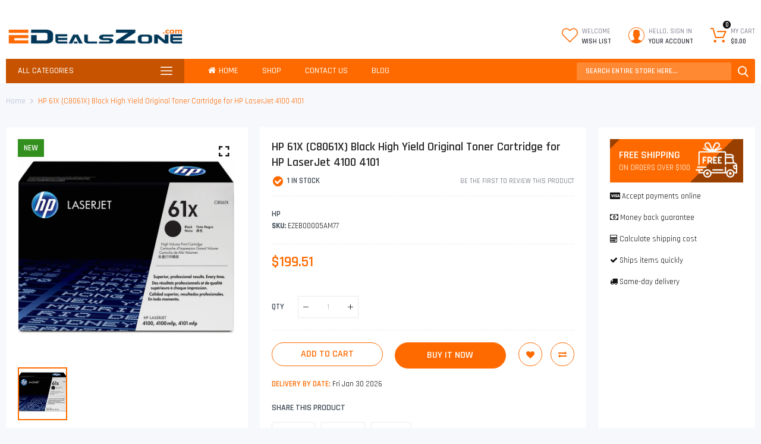

--- FILE ---
content_type: text/html; charset=utf-8
request_url: https://edealszone.com/products/hp-c8061x-original-cartridge-laserjet
body_size: 41452
content:

<!doctype html>
<html class="no-js" lang="en">
<head>
  <title>HP 61X (C8061X) Black High Yield Original Toner Cartridge for HP Laser</title>
  <meta charset="utf-8">
  <meta http-equiv="X-UA-Compatible" content="IE=edge,chrome=1">
  
  
  <link rel="shortcut icon" href="//edealszone.com/cdn/shop/files/edealszone_fav_color_500x_5148d1a6-57d3-47e5-bcd5-450f5835b4a3_32x32.png?v=1614675226" type="image/png" />
  
  
  <!-- /snippets/social-meta-tags.liquid -->




<meta property="og:site_name" content="edealszone">
<meta property="og:url" content="https://edealszone.com/products/hp-c8061x-original-cartridge-laserjet">
<meta property="og:title" content="HP 61X (C8061X) Black High Yield Original Toner Cartridge for HP LaserJet 4100 4101">
<meta property="og:type" content="product">
<meta property="og:description" content="Brand HP Model C8061X Color Black Size 1 HP 61X (C8061X) toner cartridges work with: HP LaserJet 4100, 4101.Save up to 25% with high-yield HP toner.Original HP Cartridge Yield (approx): 10,000 pagesOriginal HP toner cartridges produce an average of 71% more usable pages than non-HP cartridges.What&#39;s in the Box: New Ori">

  <meta property="og:price:amount" content="199.51">
  <meta property="og:price:currency" content="USD">

<meta property="og:image" content="http://edealszone.com/cdn/shop/products/91gbJHFh_20RL_1200x1200.jpg?v=1614445909">
<meta property="og:image:secure_url" content="https://edealszone.com/cdn/shop/products/91gbJHFh_20RL_1200x1200.jpg?v=1614445909">


  <meta name="twitter:site" content="@edealszone">

<meta name="twitter:card" content="summary_large_image">
<meta name="twitter:title" content="HP 61X (C8061X) Black High Yield Original Toner Cartridge for HP LaserJet 4100 4101">
<meta name="twitter:description" content="Brand HP Model C8061X Color Black Size 1 HP 61X (C8061X) toner cartridges work with: HP LaserJet 4100, 4101.Save up to 25% with high-yield HP toner.Original HP Cartridge Yield (approx): 10,000 pagesOriginal HP toner cartridges produce an average of 71% more usable pages than non-HP cartridges.What&#39;s in the Box: New Ori">

  <link rel="preconnect" href="https://fonts.gstatic.com/" crossorigin>
  <link href="//fonts.googleapis.com/css?family=PT+Sans:400,500,600,700&amp;display=swap" rel="stylesheet" type="text/css" media="all" /><link href="//fonts.googleapis.com/css?family=Montserrat:400,500,600,700&amp;display=swap" rel="stylesheet" type="text/css" media="all" /><link href="//fonts.googleapis.com/css?family=Rajdhani:400,500,600,700&amp;display=swap" rel="stylesheet" type="text/css" media="all" />
  <meta name="description" content="Brand HP Model C8061X Color Black Size 1 HP 61X (C8061X) toner cartridges work with: HP LaserJet 4100, 4101.Save up to 25% with high-yield HP toner.Original HP Cartridge Yield (approx): 10,000 pagesOriginal HP toner cartridges produce an average of 71% more usable pages than non-HP cartridges.What&#39;s in the Box: New Ori">
  <link rel="canonical" href="https://edealszone.com/products/hp-c8061x-original-cartridge-laserjet">
  
  
  
  <link rel="amphtml" href="https://edealszone.com/products/hp-c8061x-original-cartridge-laserjet?view=amp-product">
  
  
 
  <meta name="viewport" content="width=device-width,initial-scale=1,shrink-to-fit=no">
  <script>window.performance && window.performance.mark && window.performance.mark('shopify.content_for_header.start');</script><meta id="shopify-digital-wallet" name="shopify-digital-wallet" content="/51412271313/digital_wallets/dialog">
<link rel="alternate" type="application/json+oembed" href="https://edealszone.com/products/hp-c8061x-original-cartridge-laserjet.oembed">
<script async="async" src="/checkouts/internal/preloads.js?locale=en-US"></script>
<script id="shopify-features" type="application/json">{"accessToken":"9d29d73f04c13bcb8c7ae0e43d017161","betas":["rich-media-storefront-analytics"],"domain":"edealszone.com","predictiveSearch":true,"shopId":51412271313,"locale":"en"}</script>
<script>var Shopify = Shopify || {};
Shopify.shop = "edealszone.myshopify.com";
Shopify.locale = "en";
Shopify.currency = {"active":"USD","rate":"1.0"};
Shopify.country = "US";
Shopify.theme = {"name":"Infinit supermarket","id":122650525905,"schema_name":"Themekit template theme","schema_version":"1.0.0","theme_store_id":null,"role":"main"};
Shopify.theme.handle = "null";
Shopify.theme.style = {"id":null,"handle":null};
Shopify.cdnHost = "edealszone.com/cdn";
Shopify.routes = Shopify.routes || {};
Shopify.routes.root = "/";</script>
<script type="module">!function(o){(o.Shopify=o.Shopify||{}).modules=!0}(window);</script>
<script>!function(o){function n(){var o=[];function n(){o.push(Array.prototype.slice.apply(arguments))}return n.q=o,n}var t=o.Shopify=o.Shopify||{};t.loadFeatures=n(),t.autoloadFeatures=n()}(window);</script>
<script id="shop-js-analytics" type="application/json">{"pageType":"product"}</script>
<script defer="defer" async type="module" src="//edealszone.com/cdn/shopifycloud/shop-js/modules/v2/client.init-shop-cart-sync_BT-GjEfc.en.esm.js"></script>
<script defer="defer" async type="module" src="//edealszone.com/cdn/shopifycloud/shop-js/modules/v2/chunk.common_D58fp_Oc.esm.js"></script>
<script defer="defer" async type="module" src="//edealszone.com/cdn/shopifycloud/shop-js/modules/v2/chunk.modal_xMitdFEc.esm.js"></script>
<script type="module">
  await import("//edealszone.com/cdn/shopifycloud/shop-js/modules/v2/client.init-shop-cart-sync_BT-GjEfc.en.esm.js");
await import("//edealszone.com/cdn/shopifycloud/shop-js/modules/v2/chunk.common_D58fp_Oc.esm.js");
await import("//edealszone.com/cdn/shopifycloud/shop-js/modules/v2/chunk.modal_xMitdFEc.esm.js");

  window.Shopify.SignInWithShop?.initShopCartSync?.({"fedCMEnabled":true,"windoidEnabled":true});

</script>
<script id="__st">var __st={"a":51412271313,"offset":-28800,"reqid":"0d9b8ca9-036d-44c2-a10d-4addae36a59b-1769068364","pageurl":"edealszone.com\/products\/hp-c8061x-original-cartridge-laserjet","u":"7f64ac5fbba9","p":"product","rtyp":"product","rid":6537263513809};</script>
<script>window.ShopifyPaypalV4VisibilityTracking = true;</script>
<script id="captcha-bootstrap">!function(){'use strict';const t='contact',e='account',n='new_comment',o=[[t,t],['blogs',n],['comments',n],[t,'customer']],c=[[e,'customer_login'],[e,'guest_login'],[e,'recover_customer_password'],[e,'create_customer']],r=t=>t.map((([t,e])=>`form[action*='/${t}']:not([data-nocaptcha='true']) input[name='form_type'][value='${e}']`)).join(','),a=t=>()=>t?[...document.querySelectorAll(t)].map((t=>t.form)):[];function s(){const t=[...o],e=r(t);return a(e)}const i='password',u='form_key',d=['recaptcha-v3-token','g-recaptcha-response','h-captcha-response',i],f=()=>{try{return window.sessionStorage}catch{return}},m='__shopify_v',_=t=>t.elements[u];function p(t,e,n=!1){try{const o=window.sessionStorage,c=JSON.parse(o.getItem(e)),{data:r}=function(t){const{data:e,action:n}=t;return t[m]||n?{data:e,action:n}:{data:t,action:n}}(c);for(const[e,n]of Object.entries(r))t.elements[e]&&(t.elements[e].value=n);n&&o.removeItem(e)}catch(o){console.error('form repopulation failed',{error:o})}}const l='form_type',E='cptcha';function T(t){t.dataset[E]=!0}const w=window,h=w.document,L='Shopify',v='ce_forms',y='captcha';let A=!1;((t,e)=>{const n=(g='f06e6c50-85a8-45c8-87d0-21a2b65856fe',I='https://cdn.shopify.com/shopifycloud/storefront-forms-hcaptcha/ce_storefront_forms_captcha_hcaptcha.v1.5.2.iife.js',D={infoText:'Protected by hCaptcha',privacyText:'Privacy',termsText:'Terms'},(t,e,n)=>{const o=w[L][v],c=o.bindForm;if(c)return c(t,g,e,D).then(n);var r;o.q.push([[t,g,e,D],n]),r=I,A||(h.body.append(Object.assign(h.createElement('script'),{id:'captcha-provider',async:!0,src:r})),A=!0)});var g,I,D;w[L]=w[L]||{},w[L][v]=w[L][v]||{},w[L][v].q=[],w[L][y]=w[L][y]||{},w[L][y].protect=function(t,e){n(t,void 0,e),T(t)},Object.freeze(w[L][y]),function(t,e,n,w,h,L){const[v,y,A,g]=function(t,e,n){const i=e?o:[],u=t?c:[],d=[...i,...u],f=r(d),m=r(i),_=r(d.filter((([t,e])=>n.includes(e))));return[a(f),a(m),a(_),s()]}(w,h,L),I=t=>{const e=t.target;return e instanceof HTMLFormElement?e:e&&e.form},D=t=>v().includes(t);t.addEventListener('submit',(t=>{const e=I(t);if(!e)return;const n=D(e)&&!e.dataset.hcaptchaBound&&!e.dataset.recaptchaBound,o=_(e),c=g().includes(e)&&(!o||!o.value);(n||c)&&t.preventDefault(),c&&!n&&(function(t){try{if(!f())return;!function(t){const e=f();if(!e)return;const n=_(t);if(!n)return;const o=n.value;o&&e.removeItem(o)}(t);const e=Array.from(Array(32),(()=>Math.random().toString(36)[2])).join('');!function(t,e){_(t)||t.append(Object.assign(document.createElement('input'),{type:'hidden',name:u})),t.elements[u].value=e}(t,e),function(t,e){const n=f();if(!n)return;const o=[...t.querySelectorAll(`input[type='${i}']`)].map((({name:t})=>t)),c=[...d,...o],r={};for(const[a,s]of new FormData(t).entries())c.includes(a)||(r[a]=s);n.setItem(e,JSON.stringify({[m]:1,action:t.action,data:r}))}(t,e)}catch(e){console.error('failed to persist form',e)}}(e),e.submit())}));const S=(t,e)=>{t&&!t.dataset[E]&&(n(t,e.some((e=>e===t))),T(t))};for(const o of['focusin','change'])t.addEventListener(o,(t=>{const e=I(t);D(e)&&S(e,y())}));const B=e.get('form_key'),M=e.get(l),P=B&&M;t.addEventListener('DOMContentLoaded',(()=>{const t=y();if(P)for(const e of t)e.elements[l].value===M&&p(e,B);[...new Set([...A(),...v().filter((t=>'true'===t.dataset.shopifyCaptcha))])].forEach((e=>S(e,t)))}))}(h,new URLSearchParams(w.location.search),n,t,e,['guest_login'])})(!0,!0)}();</script>
<script integrity="sha256-4kQ18oKyAcykRKYeNunJcIwy7WH5gtpwJnB7kiuLZ1E=" data-source-attribution="shopify.loadfeatures" defer="defer" src="//edealszone.com/cdn/shopifycloud/storefront/assets/storefront/load_feature-a0a9edcb.js" crossorigin="anonymous"></script>
<script data-source-attribution="shopify.dynamic_checkout.dynamic.init">var Shopify=Shopify||{};Shopify.PaymentButton=Shopify.PaymentButton||{isStorefrontPortableWallets:!0,init:function(){window.Shopify.PaymentButton.init=function(){};var t=document.createElement("script");t.src="https://edealszone.com/cdn/shopifycloud/portable-wallets/latest/portable-wallets.en.js",t.type="module",document.head.appendChild(t)}};
</script>
<script data-source-attribution="shopify.dynamic_checkout.buyer_consent">
  function portableWalletsHideBuyerConsent(e){var t=document.getElementById("shopify-buyer-consent"),n=document.getElementById("shopify-subscription-policy-button");t&&n&&(t.classList.add("hidden"),t.setAttribute("aria-hidden","true"),n.removeEventListener("click",e))}function portableWalletsShowBuyerConsent(e){var t=document.getElementById("shopify-buyer-consent"),n=document.getElementById("shopify-subscription-policy-button");t&&n&&(t.classList.remove("hidden"),t.removeAttribute("aria-hidden"),n.addEventListener("click",e))}window.Shopify?.PaymentButton&&(window.Shopify.PaymentButton.hideBuyerConsent=portableWalletsHideBuyerConsent,window.Shopify.PaymentButton.showBuyerConsent=portableWalletsShowBuyerConsent);
</script>
<script>
  function portableWalletsCleanup(e){e&&e.src&&console.error("Failed to load portable wallets script "+e.src);var t=document.querySelectorAll("shopify-accelerated-checkout .shopify-payment-button__skeleton, shopify-accelerated-checkout-cart .wallet-cart-button__skeleton"),e=document.getElementById("shopify-buyer-consent");for(let e=0;e<t.length;e++)t[e].remove();e&&e.remove()}function portableWalletsNotLoadedAsModule(e){e instanceof ErrorEvent&&"string"==typeof e.message&&e.message.includes("import.meta")&&"string"==typeof e.filename&&e.filename.includes("portable-wallets")&&(window.removeEventListener("error",portableWalletsNotLoadedAsModule),window.Shopify.PaymentButton.failedToLoad=e,"loading"===document.readyState?document.addEventListener("DOMContentLoaded",window.Shopify.PaymentButton.init):window.Shopify.PaymentButton.init())}window.addEventListener("error",portableWalletsNotLoadedAsModule);
</script>

<script type="module" src="https://edealszone.com/cdn/shopifycloud/portable-wallets/latest/portable-wallets.en.js" onError="portableWalletsCleanup(this)" crossorigin="anonymous"></script>
<script nomodule>
  document.addEventListener("DOMContentLoaded", portableWalletsCleanup);
</script>

<link id="shopify-accelerated-checkout-styles" rel="stylesheet" media="screen" href="https://edealszone.com/cdn/shopifycloud/portable-wallets/latest/accelerated-checkout-backwards-compat.css" crossorigin="anonymous">
<style id="shopify-accelerated-checkout-cart">
        #shopify-buyer-consent {
  margin-top: 1em;
  display: inline-block;
  width: 100%;
}

#shopify-buyer-consent.hidden {
  display: none;
}

#shopify-subscription-policy-button {
  background: none;
  border: none;
  padding: 0;
  text-decoration: underline;
  font-size: inherit;
  cursor: pointer;
}

#shopify-subscription-policy-button::before {
  box-shadow: none;
}

      </style>

<script>window.performance && window.performance.mark && window.performance.mark('shopify.content_for_header.end');</script>
  <style type="text/css" rel="stylesheet">
    /*CSS font icon*/
@font-face{font-family:CodazonFont;src:url(//edealszone.com/cdn/shop/t/4/assets/CodazonFont.eot?ji9528&v=12026924346031481991620874645);src:url(//edealszone.com/cdn/shop/t/4/assets/CodazonFont.eot?ji9528%23iefix&v=12026924346031481991620874645) format('embedded-opentype'),url(//edealszone.com/cdn/shop/t/4/assets/CodazonFont.ttf?ji9528&v=93797287184210506691620874629) format('truetype'),url(//edealszone.com/cdn/shop/t/4/assets/CodazonFont.woff?ji9528&v=140266579281350877601620874644) format('woff'),url(//edealszone.com/cdn/shop/t/4/assets/CodazonFont.svg?ji9528%23CodazonFont&v=4708390813217401371620874646) format('svg');font-weight:400;font-style:normal;font-display:swap}[class*=" cdzfont-"],[class^=cdzfont-]{font-family:CodazonFont!important;speak:none;font-style:normal;font-weight:400;font-variant:normal;text-transform:none;line-height:1;-webkit-font-smoothing:antialiased;-moz-osx-font-smoothing:grayscale}@font-face{font-family:FontAwesome;src:url(//edealszone.com/cdn/shop/t/4/assets/fontawesome-webfont.eot?v=4.7.0&v=294);src:url(//edealszone.com/cdn/shop/t/4/assets/fontawesome-webfont.eot?%23iefix&v=4.7.0&v=294) format('embedded-opentype'),url(//edealszone.com/cdn/shop/t/4/assets/fontawesome-webfont.woff2?v=4.7.0&v=32207045845775034261620874641) format('woff2'),url(//edealszone.com/cdn/shop/t/4/assets/fontawesome-webfont.woff?v=4.7.0&v=158931929418379554281620874628) format('woff'),url(//edealszone.com/cdn/shop/t/4/assets/fontawesome-webfont.ttf?v=4.7.0&v=57926983875037866361620874640) format('truetype'),url(//edealszone.com/cdn/shop/t/4/assets/fontawesome-webfont.svg?v=4.7.0%23fontawesomeregular&v=97865491090583646451620874628) format('svg');font-weight:400;font-style:normal;font-display:swap}.fa{display:inline-block;font:normal normal normal 14px/1 FontAwesome;font-size:inherit;text-rendering:auto;-webkit-font-smoothing:antialiased;-moz-osx-font-smoothing:grayscale}.fa-lg{font-size:1.33333333em;line-height:.75em;vertical-align:-15%}.fa-lg{font-size:1.33333333em;line-height:.75em;vertical-align:-15%}.fa-2x{font-size:2em}.fa-3x{font-size:3em}.fa-4x{font-size:4em}.fa-5x{font-size:5em}.fa-facebook-official:before{content:"\f230"}.fa-pinterest-p:before{content:"\f231"}.fa-whatsapp:before{content:"\f232"}.fa-server:before{content:"\f233"}.fa-user-plus:before{content:"\f234"}.fa-user-times:before{content:"\f235"}.fa-twitter:before{content:"\f099"}.fa-facebook-f:before,.fa-facebook:before{content:"\f09a"}.fa-pinterest:before{content:"\f0d2"}.fa-pinterest-square:before{content:"\f0d3"}.fa-google-plus-square:before{content:"\f0d4"}.fa-google-plus:before{content:"\f0d5"}.fa-instagram:before{content:"\f16d"}.fa-flickr:before{content:"\f16e"}.fa-snapchat:before{content:"\f2ab"}.fa-television:before,.fa-tv:before{content:"\f26c"}.fa-gamepad:before{content:"\f11b"}.fa-laptop:before{content:"\f109"}.fa-mobile-phone:before,.fa-mobile:before{content:"\f10b"}.fa-square-o:before{content:"\f096"}.fa-check-square-o:before{content:"\f046"}.fa-home:before{content:"\f015"}.fa-search:before{content:"\f002"}.fa-user-o:before{content:"\f2c0"}.fa-map-marker:before{content:"\f041"}.fa-heart-o:before{content:"\f08a"}.fa-random:before{content:"\f074"}.fa-bars:before,.fa-navicon:before,.fa-reorder:before{content:"\f0c9"}.fa-circle-o:before{content:"\f10c"}.fa-cc-visa:before{content:"\f1f0"}.fa-money:before{content:"\f0d6"}.fa-calculator:before{content:"\f1ec"}.fa-check:before{content:"\f00c"}.fa-truck:before{content:"\f0d1"}.fa-music:before{content:"\f001"}.fa-stethoscope:before{content:"\f0f1"}.fa-book:before{content:"\f02d"}.fa-desktop:before{content:"\f108"}.fa-wrench:before{content:"\f0ad"}.fa-newspaper-o:before{content:"\f1ea"}.fa-wifi:before{content:"\f1eb"}.fa-map-pin:before{content:"\f276"}.fa-bell-o:before{content:"\f0a2"}.fa-lock:before{content:"\f023"}.fa-phone:before{content:"\f095"}.fa-leaf:before{content:"\f06c"}.fa-umbrella:before{content:"\f0e9"}.fa-tint:before{content:"\f043"}.fa-user-circle-o:before{content:"\f2be"}.fa-globe:before{content:"\f0ac"}.fa-life-bouy:before,.fa-life-buoy:before, .fa-life-ring:before,.fa-life-saver:before,.fa-support:before{content:"\f1cd"}.fa-anchor:before{content:"\f13d"}.fa-drivers-license:before,.fa-id-card:before{content:"\f2c2"}.fa-download:before{content:"\f019"}.fa-gift:before{content:"\f06b"}.fa-plane:before{content:"\f072";}.fa-tags:before{content:"\f02c";}.fa-window-close:before{content:"\f2d3";}
/*CSS Owl*/
.owl-carousel,.owl-carousel .owl-item{-webkit-tap-highlight-color:transparent;position:relative}.owl-carousel{display:none;width:100%;z-index:1}.owl-carousel .owl-stage{position:relative;-ms-touch-action:pan-Y;touch-action:manipulation;-moz-backface-visibility:hidden}.owl-carousel .owl-stage:after{content:".";display:block;clear:both;visibility:hidden;line-height:0;height:0}.owl-carousel .owl-stage-outer{position:relative;overflow:hidden;-webkit-transform:translate3d(0,0,0)}.owl-carousel .owl-item,.owl-carousel .owl-wrapper{-webkit-backface-visibility:hidden;-moz-backface-visibility:hidden;-ms-backface-visibility:hidden;-webkit-transform:translate3d(0,0,0);-moz-transform:translate3d(0,0,0);-ms-transform:translate3d(0,0,0)}.owl-carousel .owl-item{min-height:1px;float:left;-webkit-backface-visibility:hidden;-webkit-touch-callout:none}.owl-carousel .owl-item img{display:block;width:100%}.owl-carousel .owl-dots.disabled,.owl-carousel .owl-nav.disabled{display:none}.no-js .owl-carousel,.owl-carousel.owl-loaded{display:block}.owl-carousel .owl-dot,.owl-carousel .owl-nav .owl-next,.owl-carousel .owl-nav .owl-prev{cursor:pointer;-webkit-user-select:none;-khtml-user-select:none;-moz-user-select:none;-ms-user-select:none;user-select:none}.owl-carousel .owl-nav button.owl-next,.owl-carousel .owl-nav button.owl-prev,.owl-carousel button.owl-dot{background:0 0;color:inherit;border:none;padding:0!important;font:inherit}.owl-carousel.owl-loading{opacity:0;display:block}.owl-carousel.owl-hidden{opacity:0}.owl-carousel.owl-refresh .owl-item{visibility:hidden}.owl-carousel.owl-drag .owl-item{-ms-touch-action:pan-y;touch-action:pan-y;-webkit-user-select:none;-moz-user-select:none;-ms-user-select:none;user-select:none}.owl-carousel.owl-grab{cursor:move;cursor:grab}.owl-carousel.owl-rtl{direction:rtl}.owl-carousel.owl-rtl .owl-item{float:right}.owl-carousel .animated{animation-duration:1s;animation-fill-mode:both}.owl-carousel .owl-animated-in{z-index:0}.owl-carousel .owl-animated-out{z-index:1}.owl-carousel .fadeOut{animation-name:fadeOut}@keyframes fadeOut{0%{opacity:1}100%{opacity:0}}.owl-height{transition:height .5s ease-in-out}.owl-carousel .owl-item .owl-lazy{opacity:0;transition:opacity .4s ease}.owl-carousel .owl-item .owl-lazy:not([src]),.owl-carousel .owl-item .owl-lazy[src^=""]{max-height:0}.owl-carousel .owl-item img.owl-lazy{transform-style:preserve-3d}.owl-carousel .owl-video-wrapper{position:relative;height:100%;background:#000}.owl-carousel .owl-video-play-icon{position:absolute;height:80px;width:80px;left:50%;top:50%;margin-left:-40px;margin-top:-40px;background:url(owl.video.play.png) no-repeat;cursor:pointer;z-index:1;-webkit-backface-visibility:hidden;transition:transform .1s ease}.owl-carousel .owl-video-play-icon:hover{-ms-transform:scale(1.3,1.3);transform:scale(1.3,1.3)}.owl-carousel .owl-video-playing .owl-video-play-icon,.owl-carousel .owl-video-playing .owl-video-tn{display:none}.owl-carousel .owl-video-tn{opacity:0;height:100%;background-position:center center;background-repeat:no-repeat;background-size:contain;transition:opacity .4s ease}.owl-carousel .owl-video-frame{position:relative;z-index:1;height:100%;width:100%}
/*CSS Bootstrap*/
.container,.container-fluid{width:100%;margin-right:auto;margin-left:auto}.row{display:-ms-flexbox;display:flex;-ms-flex-wrap:wrap;flex-wrap:wrap;}.col,.col-1,.col-10,.col-11,.col-12,.col-2,.col-3,.col-4,.col-5,.col-6,.col-7,.col-8,.col-9,.col-auto,.col-lg,.col-lg-1,.col-lg-10,.col-lg-11,.col-lg-12,.col-lg-2,.col-lg-3,.col-lg-4,.col-lg-5,.col-lg-6,.col-lg-7,.col-lg-8,.col-lg-9,.col-lg-auto,.col-md,.col-md-1,.col-md-10,.col-md-11,.col-md-12,.col-md-2,.col-md-3,.col-md-4,.col-md-5,.col-md-6,.col-md-7,.col-md-8,.col-md-9,.col-md-auto,.col-sm,.col-sm-1,.col-sm-10,.col-sm-11,.col-sm-12,.col-sm-2,.col-sm-3,.col-sm-4,.col-sm-5,.col-sm-6,.col-sm-7,.col-sm-8,.col-sm-9,.col-sm-auto,.col-xl,.col-xl-1,.col-xl-10,.col-xl-11,.col-xl-12,.col-xl-2,.col-xl-3,.col-xl-4,.col-xl-5,.col-xl-6,.col-xl-7,.col-xl-8,.col-xl-9,.col-xl-auto{position:relative;width:100%;min-height:1px;}.col{-ms-flex-preferred-size:0;flex-basis:0;-ms-flex-positive:1;flex-grow:1;max-width:100%}.col-auto{-ms-flex:0 0 auto;flex:0 0 auto;width:auto;max-width:none}.col-1{-ms-flex:0 0 8.333333%;flex:0 0 8.333333%;max-width:8.333333%}.col-2{-ms-flex:0 0 16.666667%;flex:0 0 16.666667%;max-width:16.666667%}.col-3{-ms-flex:0 0 25%;flex:0 0 25%;max-width:25%}.col-4{-ms-flex:0 0 33.333333%;flex:0 0 33.333333%;max-width:33.333333%}.col-5{-ms-flex:0 0 41.666667%;flex:0 0 41.666667%;max-width:41.666667%}.col-6{-ms-flex:0 0 50%;flex:0 0 50%;max-width:50%}.col-7{-ms-flex:0 0 58.333333%;flex:0 0 58.333333%;max-width:58.333333%}.col-8{-ms-flex:0 0 66.666667%;flex:0 0 66.666667%;max-width:66.666667%}.col-9{-ms-flex:0 0 75%;flex:0 0 75%;max-width:75%}.col-10{-ms-flex:0 0 83.333333%;flex:0 0 83.333333%;max-width:83.333333%}.col-11{-ms-flex:0 0 91.666667%;flex:0 0 91.666667%;max-width:91.666667%}.col-12{-ms-flex:0 0 100%;flex:0 0 100%;max-width:100%}.order-first{-ms-flex-order:-1;order:-1}.order-last{-ms-flex-order:13;order:13}.order-0{-ms-flex-order:0;order:0}.order-1{-ms-flex-order:1;order:1}.order-2{-ms-flex-order:2;order:2}.order-3{-ms-flex-order:3;order:3}.order-4{-ms-flex-order:4;order:4}.order-5{-ms-flex-order:5;order:5}.order-6{-ms-flex-order:6;order:6}.order-7{-ms-flex-order:7;order:7}.order-8{-ms-flex-order:8;order:8}.order-9{-ms-flex-order:9;order:9}.order-10{-ms-flex-order:10;order:10}.order-11{-ms-flex-order:11;order:11}.order-12{-ms-flex-order:12;order:12}.offset-1{margin-left:8.333333%}.offset-2{margin-left:16.666667%}.offset-3{margin-left:25%}.offset-4{margin-left:33.333333%}.offset-5{margin-left:41.666667%}.offset-6{margin-left:50%}.offset-7{margin-left:58.333333%}.offset-8{margin-left:66.666667%}.offset-9{margin-left:75%}.offset-10{margin-left:83.333333%}.offset-11{margin-left:91.666667%}@media (min-width:576px){.col-sm{-ms-flex-preferred-size:0;flex-basis:0;-ms-flex-positive:1;flex-grow:1;max-width:100%}.col-sm-auto{-ms-flex:0 0 auto;flex:0 0 auto;width:auto;max-width:none}.col-sm-1{-ms-flex:0 0 8.333333%;flex:0 0 8.333333%;max-width:8.333333%}.col-sm-2{-ms-flex:0 0 16.666667%;flex:0 0 16.666667%;max-width:16.666667%}.col-sm-3{-ms-flex:0 0 25%;flex:0 0 25%;max-width:25%}.col-sm-4{-ms-flex:0 0 33.333333%;flex:0 0 33.333333%;max-width:33.333333%}.col-sm-5{-ms-flex:0 0 41.666667%;flex:0 0 41.666667%;max-width:41.666667%}.col-sm-6{-ms-flex:0 0 50%;flex:0 0 50%;max-width:50%}.col-sm-7{-ms-flex:0 0 58.333333%;flex:0 0 58.333333%;max-width:58.333333%}.col-sm-8{-ms-flex:0 0 66.666667%;flex:0 0 66.666667%;max-width:66.666667%}.col-sm-9{-ms-flex:0 0 75%;flex:0 0 75%;max-width:75%}.col-sm-10{-ms-flex:0 0 83.333333%;flex:0 0 83.333333%;max-width:83.333333%}.col-sm-11{-ms-flex:0 0 91.666667%;flex:0 0 91.666667%;max-width:91.666667%}.col-sm-12{-ms-flex:0 0 100%;flex:0 0 100%;max-width:100%}.order-sm-first{-ms-flex-order:-1;order:-1}.order-sm-last{-ms-flex-order:13;order:13}.order-sm-0{-ms-flex-order:0;order:0}.order-sm-1{-ms-flex-order:1;order:1}.order-sm-2{-ms-flex-order:2;order:2}.order-sm-3{-ms-flex-order:3;order:3}.order-sm-4{-ms-flex-order:4;order:4}.order-sm-5{-ms-flex-order:5;order:5}.order-sm-6{-ms-flex-order:6;order:6}.order-sm-7{-ms-flex-order:7;order:7}.order-sm-8{-ms-flex-order:8;order:8}.order-sm-9{-ms-flex-order:9;order:9}.order-sm-10{-ms-flex-order:10;order:10}.order-sm-11{-ms-flex-order:11;order:11}.order-sm-12{-ms-flex-order:12;order:12}.offset-sm-0{margin-left:0}.offset-sm-1{margin-left:8.333333%}.offset-sm-2{margin-left:16.666667%}.offset-sm-3{margin-left:25%}.offset-sm-4{margin-left:33.333333%}.offset-sm-5{margin-left:41.666667%}.offset-sm-6{margin-left:50%}.offset-sm-7{margin-left:58.333333%}.offset-sm-8{margin-left:66.666667%}.offset-sm-9{margin-left:75%}.offset-sm-10{margin-left:83.333333%}.offset-sm-11{margin-left:91.666667%}}@media (min-width:768px){.col-md{-ms-flex-preferred-size:0;flex-basis:0;-ms-flex-positive:1;flex-grow:1;max-width:100%}.col-md-auto{-ms-flex:0 0 auto;flex:0 0 auto;width:auto;max-width:none}.col-md-1{-ms-flex:0 0 8.333333%;flex:0 0 8.333333%;max-width:8.333333%}.col-md-2{-ms-flex:0 0 16.666667%;flex:0 0 16.666667%;max-width:16.666667%}.col-md-3{-ms-flex:0 0 25%;flex:0 0 25%;max-width:25%}.col-md-4{-ms-flex:0 0 33.333333%;flex:0 0 33.333333%;max-width:33.333333%}.col-md-5{-ms-flex:0 0 41.666667%;flex:0 0 41.666667%;max-width:41.666667%}.col-md-6{-ms-flex:0 0 50%;flex:0 0 50%;max-width:50%}.col-md-7{-ms-flex:0 0 58.333333%;flex:0 0 58.333333%;max-width:58.333333%}.col-md-8{-ms-flex:0 0 66.666667%;flex:0 0 66.666667%;max-width:66.666667%}.col-md-9{-ms-flex:0 0 75%;flex:0 0 75%;max-width:75%}.col-md-10{-ms-flex:0 0 83.333333%;flex:0 0 83.333333%;max-width:83.333333%}.col-md-11{-ms-flex:0 0 91.666667%;flex:0 0 91.666667%;max-width:91.666667%}.col-md-12{-ms-flex:0 0 100%;flex:0 0 100%;max-width:100%}.order-md-first{-ms-flex-order:-1;order:-1}.order-md-last{-ms-flex-order:13;order:13}.order-md-0{-ms-flex-order:0;order:0}.order-md-1{-ms-flex-order:1;order:1}.order-md-2{-ms-flex-order:2;order:2}.order-md-3{-ms-flex-order:3;order:3}.order-md-4{-ms-flex-order:4;order:4}.order-md-5{-ms-flex-order:5;order:5}.order-md-6{-ms-flex-order:6;order:6}.order-md-7{-ms-flex-order:7;order:7}.order-md-8{-ms-flex-order:8;order:8}.order-md-9{-ms-flex-order:9;order:9}.order-md-10{-ms-flex-order:10;order:10}.order-md-11{-ms-flex-order:11;order:11}.order-md-12{-ms-flex-order:12;order:12}.offset-md-0{margin-left:0}.offset-md-1{margin-left:8.333333%}.offset-md-2{margin-left:16.666667%}.offset-md-3{margin-left:25%}.offset-md-4{margin-left:33.333333%}.offset-md-5{margin-left:41.666667%}.offset-md-6{margin-left:50%}.offset-md-7{margin-left:58.333333%}.offset-md-8{margin-left:66.666667%}.offset-md-9{margin-left:75%}.offset-md-10{margin-left:83.333333%}.offset-md-11{margin-left:91.666667%}}@media (min-width:992px){.col-lg{-ms-flex-preferred-size:0;flex-basis:0;-ms-flex-positive:1;flex-grow:1;max-width:100%}.col-lg-auto{-ms-flex:0 0 auto;flex:0 0 auto;width:auto;max-width:none}.col-lg-1{-ms-flex:0 0 8.333333%;flex:0 0 8.333333%;max-width:8.333333%}.col-lg-2{-ms-flex:0 0 16.666667%;flex:0 0 16.666667%;max-width:16.666667%}.col-lg-3{-ms-flex:0 0 25%;flex:0 0 25%;max-width:25%}.col-lg-4{-ms-flex:0 0 33.333333%;flex:0 0 33.333333%;max-width:33.333333%}.col-lg-5{-ms-flex:0 0 41.666667%;flex:0 0 41.666667%;max-width:41.666667%}.col-lg-6{-ms-flex:0 0 50%;flex:0 0 50%;max-width:50%}.col-lg-7{-ms-flex:0 0 58.333333%;flex:0 0 58.333333%;max-width:58.333333%}.col-lg-8{-ms-flex:0 0 66.666667%;flex:0 0 66.666667%;max-width:66.666667%}.col-lg-9{-ms-flex:0 0 75%;flex:0 0 75%;max-width:75%}.col-lg-10{-ms-flex:0 0 83.333333%;flex:0 0 83.333333%;max-width:83.333333%}.col-lg-11{-ms-flex:0 0 91.666667%;flex:0 0 91.666667%;max-width:91.666667%}.col-lg-12{-ms-flex:0 0 100%;flex:0 0 100%;max-width:100%}.order-lg-first{-ms-flex-order:-1;order:-1}.order-lg-last{-ms-flex-order:13;order:13}.order-lg-0{-ms-flex-order:0;order:0}.order-lg-1{-ms-flex-order:1;order:1}.order-lg-2{-ms-flex-order:2;order:2}.order-lg-3{-ms-flex-order:3;order:3}.order-lg-4{-ms-flex-order:4;order:4}.order-lg-5{-ms-flex-order:5;order:5}.order-lg-6{-ms-flex-order:6;order:6}.order-lg-7{-ms-flex-order:7;order:7}.order-lg-8{-ms-flex-order:8;order:8}.order-lg-9{-ms-flex-order:9;order:9}.order-lg-10{-ms-flex-order:10;order:10}.order-lg-11{-ms-flex-order:11;order:11}.order-lg-12{-ms-flex-order:12;order:12}.offset-lg-0{margin-left:0}.offset-lg-1{margin-left:8.333333%}.offset-lg-2{margin-left:16.666667%}.offset-lg-3{margin-left:25%}.offset-lg-4{margin-left:33.333333%}.offset-lg-5{margin-left:41.666667%}.offset-lg-6{margin-left:50%}.offset-lg-7{margin-left:58.333333%}.offset-lg-8{margin-left:66.666667%}.offset-lg-9{margin-left:75%}.offset-lg-10{margin-left:83.333333%}.offset-lg-11{margin-left:91.666667%}}@media (min-width:1200px){.col-xl{-ms-flex-preferred-size:0;flex-basis:0;-ms-flex-positive:1;flex-grow:1;max-width:100%}.col-xl-auto{-ms-flex:0 0 auto;flex:0 0 auto;width:auto;max-width:none}.col-xl-1{-ms-flex:0 0 8.333333%;flex:0 0 8.333333%;max-width:8.333333%}.col-xl-2{-ms-flex:0 0 16.666667%;flex:0 0 16.666667%;max-width:16.666667%}.col-xl-3{-ms-flex:0 0 25%;flex:0 0 25%;max-width:25%}.col-xl-4{-ms-flex:0 0 33.333333%;flex:0 0 33.333333%;max-width:33.333333%}.col-xl-5{-ms-flex:0 0 41.666667%;flex:0 0 41.666667%;max-width:41.666667%}.col-xl-6{-ms-flex:0 0 50%;flex:0 0 50%;max-width:50%}.col-xl-7{-ms-flex:0 0 58.333333%;flex:0 0 58.333333%;max-width:58.333333%}.col-xl-8{-ms-flex:0 0 66.666667%;flex:0 0 66.666667%;max-width:66.666667%}.col-xl-9{-ms-flex:0 0 75%;flex:0 0 75%;max-width:75%}.col-xl-10{-ms-flex:0 0 83.333333%;flex:0 0 83.333333%;max-width:83.333333%}.col-xl-11{-ms-flex:0 0 91.666667%;flex:0 0 91.666667%;max-width:91.666667%}.col-xl-12{-ms-flex:0 0 100%;flex:0 0 100%;max-width:100%}.order-xl-first{-ms-flex-order:-1;order:-1}.order-xl-last{-ms-flex-order:13;order:13}.order-xl-0{-ms-flex-order:0;order:0}.order-xl-1{-ms-flex-order:1;order:1}.order-xl-2{-ms-flex-order:2;order:2}.order-xl-3{-ms-flex-order:3;order:3}.order-xl-4{-ms-flex-order:4;order:4}.order-xl-5{-ms-flex-order:5;order:5}.order-xl-6{-ms-flex-order:6;order:6}.order-xl-7{-ms-flex-order:7;order:7}.order-xl-8{-ms-flex-order:8;order:8}.order-xl-9{-ms-flex-order:9;order:9}.order-xl-10{-ms-flex-order:10;order:10}.order-xl-11{-ms-flex-order:11;order:11}.order-xl-12{-ms-flex-order:12;order:12}.offset-xl-0{margin-left:0}.offset-xl-1{margin-left:8.333333%}.offset-xl-2{margin-left:16.666667%}.offset-xl-3{margin-left:25%}.offset-xl-4{margin-left:33.333333%}.offset-xl-5{margin-left:41.666667%}.offset-xl-6{margin-left:50%}.offset-xl-7{margin-left:58.333333%}.offset-xl-8{margin-left:66.666667%}.offset-xl-9{margin-left:75%}.offset-xl-10{margin-left:83.333333%}.offset-xl-11{margin-left:91.666667%}}.ml-auto,.mx-auto{margin-left:auto!important}.clearfix::after{display:block;clear:both;content:""}.d-none{display:none!important}.d-inline{display:inline!important}.d-inline-block{display:inline-block!important}.d-block{display:block!important}.d-flex{display:-ms-flexbox!important;display:flex!important}@media (min-width:768px){.d-md-none{display:none!important}.d-md-inline{display:inline!important}.d-md-inline-block{display:inline-block!important}.d-md-block{display:block!important}.d-md-flex{display:-ms-flexbox!important;display:flex!important}}.justify-content-start{-ms-flex-pack:start!important;justify-content:flex-start!important}.justify-content-end{-ms-flex-pack:end!important;justify-content:flex-end!important}.justify-content-center{-ms-flex-pack:center!important;justify-content:center!important}.justify-content-between{-ms-flex-pack:justify!important;justify-content:space-between!important}.justify-content-around{-ms-flex-pack:distribute!important;justify-content:space-around!important}.align-items-start{-ms-flex-align:start!important;align-items:flex-start!important}.align-items-end{-ms-flex-align:end!important;align-items:flex-end!important}.align-items-center{-ms-flex-align:center!important;align-items:center!important}.align-items-baseline{-ms-flex-align:baseline!important;align-items:baseline!important}.align-items-stretch{-ms-flex-align:stretch!important;align-items:stretch!important}.align-content-start{-ms-flex-line-pack:start!important;align-content:flex-start!important}.align-content-end{-ms-flex-line-pack:end!important;align-content:flex-end!important}.align-content-center{-ms-flex-line-pack:center!important;align-content:center!important}.align-content-between{-ms-flex-line-pack:justify!important;align-content:space-between!important}.align-content-around{-ms-flex-line-pack:distribute!important;align-content:space-around!important}.align-content-stretch{-ms-flex-line-pack:stretch!important;align-content:stretch!important}.align-self-auto{-ms-flex-item-align:auto!important;align-self:auto!important}.align-self-start{-ms-flex-item-align:start!important;align-self:flex-start!important}.align-self-end{-ms-flex-item-align:end!important;align-self:flex-end!important}.align-self-center{-ms-flex-item-align:center!important;align-self:center!important}.btn{display:inline-block;font-weight:400;text-align:center;white-space:nowrap;vertical-align:middle;-webkit-user-select:none;-moz-user-select:none;-ms-user-select:none;user-select:none;border:1px solid transparent;padding:.375rem .75rem;font-size:1rem;line-height:1.5;border-radius:.25rem;transition:color .15s ease-in-out,background-color .15s ease-in-out,border-color .15s ease-in-out,box-shadow .15s ease-in-out}@media screen and (prefers-reduced-motion:reduce){.btn{transition:none}}.btn:focus,.btn:hover{text-decoration:none}.btn.focus,.btn:focus{outline:0;}.btn.disabled,.btn:disabled{opacity:.65}.btn:not(:disabled):not(.disabled){cursor:pointer}a.btn.disabled,fieldset:disabled a.btn{pointer-events:none}.input-group{position:relative;display:-ms-flexbox;display:flex;-ms-flex-wrap:wrap;flex-wrap:wrap;-ms-flex-align:stretch;align-items:stretch;width:100%}.text-left{text-align:left!important}.text-right{text-align:right!important}.text-center{text-align:center!important}.pagination{display:-ms-flexbox;display:flex;padding-left:0;list-style:none;border-radius:.25rem}.tooltip{position:absolute;z-index:1070;display:block;margin:0;font-family:-apple-system,BlinkMacSystemFont,"Segoe UI",Roboto,"Helvetica Neue",Arial,sans-serif,"Apple Color Emoji","Segoe UI Emoji","Segoe UI Symbol","Noto Color Emoji";font-style:normal;font-weight:400;line-height:1.5;text-align:left;text-align:start;text-decoration:none;text-shadow:none;text-transform:none;letter-spacing:normal;word-break:normal;word-spacing:normal;white-space:normal;line-break:auto;font-size:.875rem;word-wrap:break-word;opacity:0}.tooltip.show{opacity:.9}.tooltip-inner{max-width:200px;text-align:center;border-radius:.25rem}.tooltip .arrow{position:absolute;display:block;width:.8rem;height:.4rem}.bs-tooltip-auto[x-placement^=top],.bs-tooltip-top{padding:.4rem 0}.bs-tooltip-auto[x-placement^=top] .arrow,.bs-tooltip-top .arrow{bottom:0}.bs-tooltip-auto[x-placement^=right] .arrow,.bs-tooltip-right .arrow{left:0;width:.4rem;height:.8rem}.bs-tooltip-auto[x-placement^=right],.bs-tooltip-right{padding:0 .4rem}.bs-tooltip-auto[x-placement^=bottom] .arrow,.bs-tooltip-bottom .arrow{top:0}.bs-tooltip-auto[x-placement^=bottom],.bs-tooltip-bottom{padding:.4rem 0}.bs-tooltip-auto[x-placement^=left] .arrow,.bs-tooltip-left .arrow{right:0;width:.4rem;height:.8rem}dl,ol,ul{margin-top: 0;margin-bottom: 1rem;}table{border-collapse: collapse;width: 100%;margin-bottom: 1rem;background-color: transparent;}th{text-align: inherit;}.table td,.table th{padding: .75rem;vertical-align: top;}float-left{float:left!important}.float-right{float:right!important}.float-none{float:none!important}.mx-5{margin-right:3rem!important;margin-right:3rem!important}a:not([href]):not([tabindex]){color: inherit; text-decoration: none;}a{text-decoration: none;}p{margin-top:0;margin-bottom: 1rem;}.modal-open{overflow:hidden}.modal-open .modal{overflow-x:hidden;overflow-y:auto}.modal{position:fixed;top:0;right:0;bottom:0;left:0;z-index:1050;display:none;overflow:hidden;outline:0}.modal-dialog{position:relative;width:auto;margin:.5rem;pointer-events:none}.modal.fade .modal-dialog{transition:-webkit-transform .3s ease-out;transition:transform .3s ease-out;transition:transform .3s ease-out,-webkit-transform .3s ease-out;-webkit-transform:translate(0,-25%);transform:translate(0,-25%)}@media screen and (prefers-reduced-motion:reduce){.modal.fade .modal-dialog{transition:none}}.modal.show .modal-dialog{-webkit-transform:translate(0,0);transform:translate(0,0)}.modal-dialog-centered{display:-ms-flexbox;display:flex;-ms-flex-align:center;align-items:center;min-height:calc(100% - (.5rem * 2))}.modal-dialog-centered::before{display:block;height:calc(100vh - (.5rem * 2));content:""}.modal-content{position:relative;display:-ms-flexbox;display:flex;-ms-flex-direction:column;flex-direction:column;width:100%;pointer-events:auto;background-color:#fff;background-clip:padding-box;border:1px solid rgba(0,0,0,.2);border-radius:.3rem;outline:0}.modal-backdrop{position:fixed;top:0;right:0;bottom:0;left:0;z-index:1040;background-color:#000}.modal-backdrop.fade{opacity:0}.modal-backdrop.show{opacity:.5}.modal-header{display:-ms-flexbox;display:flex;-ms-flex-align:start;align-items:flex-start;-ms-flex-pack:justify;justify-content:space-between;padding:1rem;border-bottom:1px solid #e9ecef;border-top-left-radius:.3rem;border-top-right-radius:.3rem}.modal-header .close{padding:1rem;margin:-1rem -1rem -1rem auto}.modal-title{margin-bottom:0;line-height:1.5}.modal-body{position:relative;-ms-flex:1 1 auto;flex:1 1 auto;padding:1rem}.modal-footer{display:-ms-flexbox;display:flex;-ms-flex-align:center;align-items:center;-ms-flex-pack:end;justify-content:flex-end;padding:1rem;border-top:1px solid #e9ecef}.modal-footer>:not(:first-child){margin-left:.25rem}.modal-footer>:not(:last-child){margin-right:.25rem}.modal-scrollbar-measure{position:absolute;top:-9999px;width:50px;height:50px;overflow:scroll}@media (min-width:576px){.modal-dialog{max-width:500px;margin:1.75rem auto}.modal-dialog-centered{min-height:calc(100% - (1.75rem * 2))}.modal-dialog-centered::before{height:calc(100vh - (1.75rem * 2))}.modal-sm{max-width:300px}}@media (min-width:992px){.modal-lg{max-width:800px}}.close:not(:disabled):not(.disabled){cursor: pointer;}.close{font-size: 1.5rem;}@media screen and (prefers-reduced-motion:reduce){.fade{transition:none}}.fade:not(.show){opacity:0}.collapse:not(.show){display:none}.collapsing{position:relative;height:0;overflow:hidden;transition:height .35s ease}@media screen and (prefers-reduced-motion:reduce){.collapsing{transition:none}}.mt-0,.my-0{margin-top:0!important}.mr-0,.mx-0{margin-right:0!important}.mb-0,.my-0{margin-bottom:0!important}.ml-0,.mx-0{margin-left:0!important}.m-1{margin:.25rem!important}.mt-1,.my-1{margin-top:.25rem!important}.mr-1,.mx-1{margin-right:.25rem!important}.mb-1,.my-1{margin-bottom:.25rem!important}.ml-1,.mx-1{margin-left:.25rem!important}.m-2{margin:.5rem!important}.mt-2,.my-2{margin-top:.5rem!important}.mr-2,.mx-2{margin-right:.5rem!important}.mb-2,.my-2{margin-bottom:.5rem!important}.ml-2,.mx-2{margin-left:.5rem!important}.m-3{margin:1rem!important}.mt-3,.my-3{margin-top:1rem!important}.mr-3,.mx-3{margin-right:1rem!important}.mb-3,.my-3{margin-bottom:1rem!important}.ml-3,.mx-3{margin-left:1rem!important}.m-4{margin:1.5rem!important}.mt-4,.my-4{margin-top:1.5rem!important}.mr-4,.mx-4{margin-right:1.5rem!important}.mb-4,.my-4{margin-bottom:1.5rem!important}.ml-4,.mx-4{margin-left:1.5rem!important}.m-5{margin:3rem!important}.mt-5,.my-5{margin-top:3rem!important}.mr-5,.mx-5{margin-right:3rem!important}.mb-5,.my-5{margin-bottom:3rem!important}.ml-5,.mx-5{margin-left:3rem!important}.p-0{padding:0!important}.pt-0,.py-0{padding-top:0!important}.pr-0,.px-0{padding-right:0!important}.pb-0,.py-0{padding-bottom:0!important}.pl-0,.px-0{padding-left:0!important}.p-1{padding:.25rem!important}.pt-1,.py-1{padding-top:.25rem!important}.pr-1,.px-1{padding-right:.25rem!important}.pb-1,.py-1{padding-bottom:.25rem!important}.pl-1,.px-1{padding-left:.25rem!important}.p-2{padding:.5rem!important}.pt-2,.py-2{padding-top:.5rem!important}.pr-2,.px-2{padding-right:.5rem!important}.pb-2,.py-2{padding-bottom:.5rem!important}.pl-2,.px-2{padding-left:.5rem!important}.p-3{padding:1rem!important}.pt-3,.py-3{padding-top:1rem!important}.pr-3,.px-3{padding-right:1rem!important}.pb-3,.py-3{padding-bottom:1rem!important}.pl-3,.px-3{padding-left:1rem!important}.p-4{padding:1.5rem!important}.pt-4,.py-4{padding-top:1.5rem!important}.pr-4,.px-4{padding-right:1.5rem!important}.pb-4,.py-4{padding-bottom:1.5rem!important}.pl-4,.px-4{padding-left:1.5rem!important}.p-5{padding:3rem!important}.pt-5,.py-5{padding-top:3rem!important}.pr-5,.px-5{padding-right:3rem!important}.pb-5,.py-5{padding-bottom:3rem!important}.pl-5,.px-5{padding-left:3rem!important}.m-auto{margin:auto!important}.mt-auto,.my-auto{margin-top:auto!important}.mr-auto,.mx-auto{margin-right:auto!important}.mb-auto,.my-auto{margin-bottom:auto!important}.ml-auto,.mx-auto{margin-left:auto!important}.text-uppercase{text-transform: uppercase!important;}
/*CSS base theme*/
*,::after,::before{box-sizing:border-box}ol.product-items,ul.product-items{margin:0;padding:0;list-style:none none}.img-responsive{display:block;max-width:100%;height:auto}li{list-style:none}ul{padding-inline-start:0}.visually-hidden{clip:rect(0 0 0 0);clip:rect(0,0,0,0);overflow:hidden;position:absolute;height:1px;width:1px}.hide{display:none!important}.row{margin-right:-10px;margin-left:-10px}button[disabled="disabled"]{cursor:no-drop;opacity:.5}.container,.container-fluid{padding-right:10px;padding-left:10px;max-width:100%}.col,.col-1,.col-10,.col-11,.col-12,.col-2,.col-3,.col-4,.col-5,.col-6,.col-7,.col-8,.col-9,.col-auto,.col-lg,.col-lg-1,.col-lg-10,.col-lg-11,.col-lg-12,.col-lg-2,.col-lg-3,.col-lg-4,.col-lg-5,.col-lg-6,.col-lg-7,.col-lg-8,.col-lg-9,.col-lg-auto,.col-md,.col-md-1,.col-md-10,.col-md-11,.col-md-12,.col-md-2,.col-md-3,.col-md-4,.col-md-5,.col-md-6,.col-md-7,.col-md-8,.col-md-9,.col-md-auto,.col-sm,.col-sm-1,.col-sm-10,.col-sm-11,.col-sm-12,.col-sm-2,.col-sm-3,.col-sm-4,.col-sm-5,.col-sm-6,.col-sm-7,.col-sm-8,.col-sm-9,.col-sm-auto,.col-xl,.col-xl-1,.col-xl-10,.col-xl-11,.col-xl-12,.col-xl-2,.col-xl-3,.col-xl-4,.col-xl-5,.col-xl-6,.col-xl-7,.col-xl-8,.col-xl-9,.col-xl-auto{padding-left:10px;padding-right:10px}.no-gutters{margin-right:0;margin-left:0}.no-gutters>.col,.no-gutters>[class*=col-]{padding-right:0;padding-left:0}body{overflow-x:hidden;margin:0;}.rtl-layout{text-align:right;direction:rtl}.rtl-layout .text-right{text-align:left!important}.rtl-layout .text-left{text-align:right!important}.rtl-layout .float-right{float:left!important}.rtl-layout .float-left{float:right!important}.abs-img{display:block;position:relative}.abs-img img{position:absolute;width:100%;top:0;left:0}.scrollbar::-webkit-scrollbar{width:6px;background-color:#f9f9f9}.scrollbar::-webkit-scrollbar-thumb{background-color:#949494;@include abs-borderradius(5px)}.scrollbar::-webkit-scrollbar-track{background-color:#ffffff00}.flex-grid{display:flex;display:-ms-flex;display:-webkit-flex;flex-wrap:wrap;-webkit-flex-wrap:wrap;-ms-flex-align:stretch;-webkit-align-items:stretch;-moz-align-items:stretch;-ms-align-items:stretch;-o-align-items:stretch;align-items:stretch}.cdz-sidebar{position:fixed;overflow-y:auto;overflow-x:hidden;-webkit-overflow-scrolling:touch;bottom:0;top:0;z-index:1000;border:1px solid;padding:20px;transition:transform 0.75s}.utilies-section{display:none}.cdz-panel-open .cdz-sidebar{top:0;max-width:95%;width:320px}.md-sidenav-left.cdz-sidebar{left:-320px}.rtl-layout .md-sidenav-left.cdz-sidebar{right:-320px;left:auto}.md-sidenav-right.cdz-sidebar{right:-320px}.rtl-layout .md-sidenav-right.cdz-sidebar{left:-320px;right:auto}.cdz-panel-open-right .md-sidenav-right.cdz-sidebar{-ms-transform:translateX(-320px);-webkit-transform:translateX(-320px);transform:translateX(-320px)}.cdz-panel-open-right.rtl-layout .md-sidenav-right.cdz-sidebar{-ms-transform:translateX(320px);-webkit-transform:translateX(320px);transform:translateX(320px)}.cdz-panel-open-left .md-sidenav-left.cdz-sidebar{-ms-transform:translateX(320px);-webkit-transform:translateX(320px);transform:translateX(320px)}.cdz-panel-open-left.rtl-layout .md-sidenav-left.cdz-sidebar{-ms-transform:translateX(-320px);-webkit-transform:translateX(-320px);transform:translateX(-320px)}.cdz-close-sidebar{position:fixed;top:0;left:0;width:100%;height:100%;background-color:rgba(0,0,0,.5);visibility:hidden;z-index:999;opacity:0}.cdz-panel-open .cdz-close-sidebar{visibility:visible;opacity:1;-moz-transition:opacity ease 300ms;-webkit-transition:opacity ease 300ms;-o-transition:opacity ease 300ms;transition:opacity ease 300ms;-moz-backface-visibility:hidden;-webkit-backface-visibility:hidden;backface-visibility:hidden}p.empty{margin:0}.cdz-dropdown{display:inline-block;position:relative}.cdz-dropdown .cdz-dd-content{max-height:0;transform:translateY(20px);visibility:hidden;position:absolute;opacity:0;left:0;top:calc(100% + 10px);-moz-transition:opacity ease 200ms,transform ease 500ms,max-height ease 500ms;-webkit-transition:opacity ease 200ms,transform ease 500ms,max-height ease 500ms;-o-transition:opacity ease 200ms,transform ease 500ms,max-height ease 500ms;transition:opacity ease 200ms,transform ease 500ms,max-height ease 500ms;-moz-backface-visibility:hidden;-webkit-backface-visibility:hidden;backface-visibility:hidden;z-index:100;box-shadow:2px 2px 2px #bbb;overflow:hidden;min-width:320px}.cdz-dropdown .cdz-dd-content.active{opacity:1;max-height:1000px;transform:translateY(0);visibility:visible;-moz-transition:opacity ease 500ms,transform ease 500ms,max-height ease 500ms;-webkit-transition:opacity ease 500ms,transform ease 500ms,max-height ease 500ms;-o-transition:opacity ease 500ms,transform ease 500ms,max-height ease 500ms;transition:opacity ease 500ms,transform ease 500ms,max-height ease 500ms;-moz-backface-visibility:hidden;-webkit-backface-visibility:hidden;backface-visibility:hidden;padding:20px}.cur-lang-wrapper .cdz-dropdown .cdz-dd-content{min-width:150px}.cdz-popup-area{position:fixed;width:100%;height:100%;top:0;left:0;right:0;z-index:1000;overflow:hidden;visibility:hidden}.cdz-popup-opened .cdz-popup-area{visibility:visible}.cdz-popup{visibility:hidden;overflow:visible;position:absolute;-moz-backface-visibility:hidden;-webkit-backface-visibility:hidden;backface-visibility:hidden;max-height:80%;min-width:500px;max-width:70%;margin:2rem auto;box-shadow:0 0 3px #000}.cdz-popup-opened .cdz-popup-area .cdz-popup{visibility:visible;z-index:1000;top:0;overflow:auto}.cdz-popup-area .cdz-popup>div{position:relative;overflow:hidden;width:100%;padding:20px;background:#fff}.cdz-popup-area .cdz-popup p.empty{margin-bottom:0}.cdz-popup-area .cdz-popup-area-inner{position:absolute;width:100%;height:100%;overflow:hidden;top:0;display:flex;display:-ms-flex;display:-webkit-flex;align-items:center;-moz-align-items:center;-ms-align-items:center;-o-align-items:center;justify-content:center}.cdz-popup-area .cdz-backface,.cdz-popup-area .cdz-popup .cdz-backface{background:rgba(0,0,0,.8);position:fixed;width:100%;height:100%;top:0;left:0;opacity:0;-moz-transition:all 500ms ease;-webkit-transition:all 500ms ease;-o-transition:all 500ms ease;transition:all 500ms ease;-moz-backface-visibility:hidden;-webkit-backface-visibility:hidden;backface-visibility:hidden;padding:0}.cdz-popup-opened .cdz-popup-area .cdz-backface{opacity:1;-moz-transition:all 500ms ease;-webkit-transition:all 500ms ease;-o-transition:all 500ms ease;transition:all 500ms ease;-moz-backface-visibility:hidden;-webkit-backface-visibility:hidden;backface-visibility:hidden}.cdz-popup-opened .cdz-popup-area .cdz-backface:before{display:inline-block;font-family:'CodazonFont';font-style:normal;font-weight:400;line-height:1;-webkit-font-smoothing:antialiased;-moz-osx-font-smoothing:grayscale;content:'\e977';font-size:22px;speak:none;color:#fff;line-height:50px;position:absolute;top:0;right:28px;z-index:999;cursor:pointer;width:50px;height:50px;text-align:center}.cdz-popup-opened .cdz-popup-area .cdz-popup.cdz-popup-override{z-index:1001}.cdz-dropdown .block-minicart .cart-total{margin-bottom:-20px}.cdz-dropdown .cdz-dd-content:not(.active){display:none}.cdz-popup{display:none}.cdz-popup.popup-minicart{max-width:500px}.cdz-popup.popup-minicart .block-minicart .block-content{margin-bottom:-20px}@media only screen and (max-width:767px){.cdz-popup-area .cdz-popup{max-width:94%!important;margin-top:3rem;min-width:auto}.cdz-popup-area .cdz-popup.popup-newsletter .newsletter__image{display:none}.cdz-popup-area .cdz-popup.popup-newsletter .popup-content{padding:20px 20px 40px}.cdz-popup-area .cdz-popup.popup-newsletter .popup-title h3{font-size:140%;text-transform:uppercase;margin-bottom:15px}.cdz-popup-area .cdz-popup.popup-newsletter .popup-content .popup-content-desc{font-size:100%;margin-bottom:15px}.cdz-popup-opened .cdz-popup-area .cdz-backface:before{right:0!important}}.header-menu .site-nav{margin:0;padding:0;list-style:none}.header-menu .site-nav li.nav-hover>.site-nav__dropdown{display:block}.header-menu .level0{list-style:none;margin:0;padding:0;position:relative;display:inline-block;float:left}.rtl-layout .header-menu .level0{float:right}.header-menu .level0>a{display:inline-block;padding:12px 20px}.header-menu .level0>a .mm-label{line-height:1;position:absolute;padding:2px 7px;width:auto;top:-5px;right:-2px;font-size:11px;text-transform:none;display:block;font-weight:600;cursor:default;white-space:nowrap;z-index:1}.header-menu .level0>a .mm-label:before{display:block;content:'';width:8px;height:8px;position:absolute;bottom:-8px;border:4px solid transparent;border-top-color:inherit;right:calc(50% - 4px)}.header-menu .level0 .site-nav__dropdown{position:absolute;left:100%;top:0;z-index:999;width:250px;padding:0;display:none;background:#fff;border:1px solid #dfdfdf}.rtl-layout .header-menu .level0 .site-nav__dropdown{left:auto;right:100%}.header-menu .level0 .site-nav__dropdown li{position:relative}.header-menu .level0 .site-nav__dropdown li a{padding:8px 15px;position:relative;display:block}.header-menu .level0 .site-nav__dropdown li a .icon{position:absolute;right:0;top:0;width:32px;height:32px;text-align:center}.rtl-layout .header-menu .level0 .site-nav__dropdown li a .icon{left:0;right:auto}.header-menu .level0 .site-nav__dropdown li a .icon:before{display:inline-block;font-family:FontAwesome;font-style:normal;font-weight:400;line-height:1;vertical-align:middle;-webkit-font-smoothing:antialiased;-moz-osx-font-smoothing:grayscale;content:'\f105';font-size:18px;vertical-align:middle;line-height:32px}.rtl-layout .header-menu .level0 .site-nav__dropdown li a .icon:before{content:"\f104"}.header-menu .level0.nav-hover>.site-nav__dropdown{left:0;top:42px}.rtl-layout .header-menu .level0.nav-hover>.site-nav__dropdown{left:auto;right:0}.header-menu .cdz-desk-menu.cdz-full-menu:not(.cdz-toggle-menu) .cat-tree ul{position:absolute!important;width:250px}.header-menu .cdz-desk-menu.cdz-full-menu:not(.cdz-toggle-menu) .cat-tree .hover:hover>ul{height:auto}.cdz-menu.cdz-desk-menu:not(.cdz-toggle-menu) .groupmenu-drop{position:absolute;background:#fff;top:40px;left:0;z-index:104;border:1px solid #ccc;box-shadow:0 5px 5px rgba(0,0,0,.19)}.header-menu .cdz-menu.cdz-desk-menu:not(.cdz-toggle-menu) .cat-tree{padding:0}.groupmenu-drop .groupmenu-drop-content .groupdrop-title{font-weight:600;text-transform:uppercase;min-height:20px;margin-bottom:10px}.groupmenu-drop .groupmenu-drop-content .groupdrop-link li.item{margin-bottom:10px}div[data-hide='menu-hidden']{display:none}.cdz-menu{position:relative}.cdz-menu.cdz-horizontal-menu .level0>.menu-link>span.fa{margin-right:5px}.rtl-layout .cdz-menu.cdz-horizontal-menu .level0>.menu-link>span.fa{margin-left:5px;margin-right:0;}.cdz-menu .level0{position:relative}.cdz-menu .menu-icon.img-icon{display:inline-block;min-width:25px}.cdz-menu ul{padding:0;list-style:none;position:relative;margin:0}.rtl-layout .cdz-menu.cdz-desk-menu:not(.cdz-toggle-menu) .groupmenu-drop{left:auto;right:0}.cdz-menu.cdz-desk-menu:not(.cdz-toggle-menu) .cat-tree{width:250px}.cdz-menu.cdz-desk-menu:not(.cdz-toggle-menu) .cat-tree .item{position:relative}.cdz-menu.cdz-desk-menu:not(.cdz-toggle-menu) .cat-tree ul{width:250px;display:none;position:absolute;background:#fff;top:0;left:100%;z-index:104;border:1px solid #ccc;padding:0;box-shadow:0 5px 5px rgba(0,0,0,.19)}.rtl-layout .cdz-menu.cdz-desk-menu:not(.cdz-toggle-menu) .cat-tree ul{left:auto;right:100%}.cdz-menu.cdz-desk-menu:not(.cdz-toggle-menu) .cat-tree .item.hover:hover>ul{display:block}.cdz-horizontal-menu.cdz-desk-menu .groupmenu .level0{position:relative}.rtl-layout .cdz-horizontal-menu.cdz-desk-menu .groupmenu .level0{float:right}.cdz-horizontal-menu.cdz-desk-menu .groupmenu .level1 .menu-link{padding:8px 15px;position:relative;display:block}.cdz-horizontal-menu.cdz-desk-menu .cat-tree .parent>a.menu-link:after{display:inline-block;font-family:FontAwesome;font-style:normal;font-weight:400;font-size:18px;text-rendering:auto;-webkit-font-smoothing:antialiased;content:"\f105";position:absolute;width:32px;height:32px;text-align:center;line-height:32px;top:0;right:0}.rtl-layout .cdz-horizontal-menu.cdz-desk-menu .cat-tree .parent>a.menu-link:after{right:auto;left:0;content:"\f104"}.cdz-vertical-menu{width:290px}.cdz-vertical-menu .groupmenu .level0 .menu-link{border:1px solid;margin-bottom:3px}.cdz-vertical-menu .groupmenu .level0 .menu-link{padding:8px 15px;position:relative;display:block}.cdz-vertical-menu .groupmenu .parent>a.menu-link:after{display:inline-block;font-family:FontAwesome;font-style:normal;font-weight:400;font-size:18px;text-rendering:auto;-webkit-font-smoothing:antialiased;content:"\f105";position:absolute;width:32px;height:32px;text-align:center;line-height:32px;top:0;right:0}.rtl-layout .cdz-vertical-menu .groupmenu .parent>a.menu-link:after{right:auto;left:0;content:"\f104"}.cdz-desk-menu.cdz-full-menu:not(.cdz-toggle-menu) .cat-tree ul{position:static!important;width:100%;border:0;box-shadow:none;height:0}.cdz-desk-menu.cdz-full-menu:not(.cdz-toggle-menu) .cat-tree .hover:hover>ul{height:100%}.cdz-toggle-menu{width:290px;border:1px solid}.cdz-toggle-menu .menu-link{display:inline-block;vertical-align:top;padding:5px 10px}.cdz-toggle-menu .dropdown-toggle{position:absolute;right:0;text-align:center;cursor:pointer}.rtl-layout .cdz-toggle-menu .dropdown-toggle{right:auto;left:0}.cdz-toggle-menu .groupmenu-drop, .cdz-toggle-menu [class*="groupmenu-width"]{width:100%!important;position:static}.cdz-toggle-menu .groupmenu-drop{border-bottom:1px solid;border-top:1px solid}.cdz-toggle-menu .groupmenu-drop .image-background{position:static!important;max-width:100%}.cdz-toggle-menu [class*="menu-column-content"]{float:none!important;width:100%!important}.cdz-mobile-menu [class*="menu-column-content"]{float:none!important;width:100%!important}@media (max-width:767px){.groupmenu-drop,.groupmenu-drop[class*="groupmenu-width"]{width:100%!important;left:0!important}.groupmenu-drop[class*="groupmenu-width"] .groupmenu-drop-content{width:100%!important}.groupmenu-drop[class*="groupmenu-width"] .image-background{position:static!important}}.cdz-transform:not(.cdz-toggle-menu) .cat-tree ul,.cdz-transform:not(.cdz-toggle-menu) .groupmenu-drop{visibility:hidden;-webkit-opacity:0;-moz-opacity:0;opacity:0;filter:alpha(opacity=0);-webkit-transform:translateY(20px);-moz-transform:translateY(20px);-o-transform:translateY(20px);transform:translateY(20px);-webkit-transition:opacity 0.4s ease,transform 0.4s ease,visibility 0.4s linear 0s;-moz-transition:opacity 0.4s ease,transform 0.4s ease,visibility 0.4s linear 0s;transition:opacity 0.4s ease,transform 0.4s ease,visibility 0.4s linear 0s;display:block}.cdz-transform:not(.cdz-toggle-menu) .cat-tree .item.hover:hover>ul,.cdz-transform:not(.cdz-toggle-menu) .item.hover:hover>.groupmenu-drop{-webkit-opacity:1;-moz-opacity:1;opacity:1;filter:alpha(opacity=100);-moz-transform:translateY(0);-webkit-transform:translateY(0);-o-transform:translateY(0);transform:translateY(0);visibility:inherit;display:block}.cdz-menu .groupmenu-drop .menu-column-content{padding:10px}.cdz-menu .groupmenu-drop .groupdrop-link label{display:inline-block;background:#19b2f5;color:#fff;font-size:80%;padding:0 5px;margin:0 5px;top:-5px;position:relative}.cdz-menu .groupmenu-drop .groupdrop-link label.hot{background:red}.cdz-menu .groupmenu-drop .mmdd_title{text-transform:uppercase}.cdz-menu .groupmenu-drop .menu-items li ul{padding-left:20px}.cdz-menu .groupmenu-drop .image-background{max-width:100%;max-height:100%}.cdz-menu .groupmenu-drop .groupmenu-drop-content{overflow:hidden;position:relative;padding:10px}.loading-mask{bottom:0;left:0;margin:auto;position:fixed;right:0;top:0;z-index:9999;display:none;background:rgba(156,152,152,.5)}.loading-mask img{width:150px;bottom:0;left:0;margin:auto;position:fixed;right:0;top:0;z-index:100}.cdz-slideshow .icon-loading{font-size:0!important}h1,h2,h3,h4,h5,h6{margin-top: 0;margin-bottom: .5rem;}.card-body{-ms-flex: 1 1 auto;flex: 1 1 auto;padding: 1.25rem;}
.cdz-vertical-menu.cdz-full-menu .groupmenu-drop-content{width: 100%;}[tabindex="-1"]:focus{outline: 0!important;}.groupmenu-drop{ display: none; }
/*Codazon Custom Theme*/
$width_layout: 1400;
$screen1600: 1600px;
$screen1900: 1900px;
$screen1400: 1400px;
$screen1300: 1300px;
$screen-laptop: 1024px;	
@media (min-width: 1200px){
	.container{
		max-width: 1200px;
	}
}	



	@media (min-width: 1300px){
		.container{
			max-width: 1300px;
		}
	}
	@media (min-width: 1400px){
		.container{
			max-width: 1400px;
		}
	}


    body{
      color: #121212;
      font: 400 13px/1.55em Rajdhani, Helvetica Neue, Verdana, Arial, sans-serif;
      line-height: 1.55em;
    }
    h1, .h1{
      font: 600 26px/1.3em Rajdhani, Helvetica Neue, Verdana, Arial, sans-serif;
      color: #414b56;
    }
    h2, .h2{
      font: 500 24px/1.3em Rajdhani, Helvetica Neue, Verdana, Arial, sans-serif;
      color: #414b56;
    }
    h3, .h3{
      font: 600 18px/1.3em Rajdhani, Helvetica Neue, Verdana, Arial, sans-serif;
      color: #414b56;
    }
    h4, .h4{
      font: 500 16px/1.55em Rajdhani, Helvetica Neue, Verdana, Arial, sans-serif;
    }
    h5, .h5{
      font: 500 14px/1.55em Rajdhani, Helvetica Neue, Verdana, Arial, sans-serif;
    }
    h6, .h6{
      font: 500 11px/1.55em Rajdhani, Helvetica Neue, Verdana, Arial, sans-serif;
    }
    a {
     color: #121212;
    }
    a:hover{
      color: #ff6a00;
      text-decoration: none;
    }
    .no-js .owl-carousel{
      display: none;
    }
  </style>
  
  <script type="text/javascript">
  window.theme = window.theme || {};
    
  
    var theme = {
      strings: {
        addToCartBtn: "Add To Cart",
        filterBtn: "Filter",
        outOfStockBtn: "Sold Out",
        preOrderBtn: "Pre-Order",
        proInStock: "In Stock",
        proOutOfStock: "Out Of Stock",
        addingBtn: "Adding...",
        undefi: "Undefined",
        remove: "Remove",
        addToCart: "Add to Cart",
        wishlist_title: "Your Wishlist",
        wishlist_mess_error: "has already existed in your wishlist.",
        wishlist_mess_remove: "has been removed from your WishList.",
        wishlist_goAll: "Go all wishlist",
        addAllToCart: "Add all to Cart",
        compare_mess_error: "has already existed in your compare.",
        compare_mess_remove: "has been removed from your compare.",
        compare_goAll: "Go all compare",
        searchBlog: "Blogs",
        searchProduct: "Products",
        relatedSelectAll: "Select All",
        relatedUnSelectAll: "Unselect All",
        searchSeeAll: "See All",
        menuGoTo: "Go to 1%",
        moreView: "More View",
        lessView: "Less View",
        fsLightSlider: '//edealszone.com/cdn/shop/t/4/assets/lightslider.min.js?v=161373943054465619421620874643',
        fsLightGalleryAll: '//edealszone.com/cdn/shop/t/4/assets/lightgallery-all.min.js?v=35078760672444400611620874627',
        fcLightGallery: '//edealszone.com/cdn/shop/t/4/assets/lightgallery.css?v=175111811048472448591620874648',
        fcLightSlider: '//edealszone.com/cdn/shop/t/4/assets/lightslider.min.css?v=27306594883574766101620874650',
        rtlLayout : 'en'
      },
    variables: {
        mediaQueryMedium: 'screen and (max-width: 768px)',
        bpSmall: false,
        mediaQueryHeader: 1025,
        product_color_mapping: "red:#f44336,pink:#e91e63,purple:#9c27b0,deep_purple:#673ab7,indigo:#3f51b5,blue:#2196f3,light_blue:#03a9f4,cyan:#00bcd4,teal:#009688,green:#4caf50,light_green:#8bc34a,lime:#cddc39,yellow:#ffeb3b,amber:#ffc107,orange:#ff9800,deep_orange:#ff5722,brown:#795548,gray:#9e9e9e,blue_gray:#607d8b,black:#000000,white:#ffffff,blackwhitespotted:url(https:\/\/cdn.shopify.com\/s\/files\/1\/0284\/8535\/3532\/files\/black-dot.jpg?472),brownleopardprint:url(https:\/\/cdn.shopify.com\/s\/files\/1\/0284\/8535\/3532\/files\/w-brown-2.jpg?472),darkgreenfloral:url(https:\/\/cdn.shopify.com\/s\/files\/1\/0284\/8535\/3532\/files\/w-floral-2.jpg?472),khakigreen:url(https:\/\/cdn.shopify.com\/s\/files\/1\/0284\/8535\/3532\/files\/w-green-2.jpg?472),yellowfloral:url(https:\/\/cdn.shopify.com\/s\/files\/1\/0284\/8535\/3532\/files\/w-ye.jpg?472),darkbluefloral:url(https:\/\/cdn.shopify.com\/s\/files\/1\/0284\/8535\/3532\/files\/w-blue2.jpg?472)",
        variant_type_mapping: "color:text,customsize:image,size:text,material:text,lights:text",
        variant_type_ajaxCart: "03",
        variant_type_wishlist: "dropdown",
        label_sale_text: "-[sale_percent]%",
        variant_template_name: "product",
        shipping_calculator: "Enabled"
      },
      libs: {
        "quickview": {
          "css": '//edealszone.com/cdn/shop/t/4/assets/cdz-quickview.scss.css?v=65997493212734691271620886205'
        },
        "wishlist": {
          "css": '//edealszone.com/cdn/shop/t/4/assets/cdz-wishlist.scss.css?v=31718135639102733891620886205'
        },
        "search_autocomplete": {
          "css": '//edealszone.com/cdn/shop/t/4/assets/cdz-search-autocomplete.scss.css?v=122415271608224932271620886205'
        },
        "jqueryUI": {
          "js": '//edealszone.com/cdn/shop/t/4/assets/jquery-ui.min.js?v=24842365093481181321620874653'
        },
        "firstWidget": {
          "js": '//edealszone.com/cdn/shop/t/4/assets/first-widget.js?v=123663098847843618341620874639'
        },
        "template": {
          "js": '//edealszone.com/cdn/shop/t/4/assets/template.js?v=150675248093646215691620874626'
        },
        "underscore": {
          "js": '//edealszone.com/cdn/shop/t/4/assets/underscore.js?v=294'
        },
        "widget": {
          "js": '//edealszone.com/cdn/shop/t/4/assets/widget.js?v=164824088615459237651620874656'
        },
        "popper": {
          "js": '//edealszone.com/cdn/shop/t/4/assets/popper.min.js?v=294'
        },
        "bootstrap": {
          "js": '//edealszone.com/cdn/shop/t/4/assets/bootstrap.min.js?v=167249778556620711881620874636'
        },
        "collection": {
          "js": '//edealszone.com/cdn/shop/t/4/assets/cdz-collection.js?v=56650314323268778991620874654'
        },
        "product": {
          "js": '//edealszone.com/cdn/shop/t/4/assets/cdz-product.js?v=11611298439881299671620874653'
        },
        "comparepage": {
          "js": '//edealszone.com/cdn/shop/t/4/assets/cdz-comparepage.js?v=10158850765844898751620874650'
        },
        "googlemap": {
          "js": '//edealszone.com/cdn/shop/t/4/assets/cdz-googlemap.js?v=156001228594977936951620874629'
        },
        "mixitem": {
          "js": '//edealszone.com/cdn/shop/t/4/assets/cdz-mixitem.js?v=29079299201609096871620874638'
        },
        "videoframe": {
          "js": '//edealszone.com/cdn/shop/t/4/assets/cdz-videoframe.js?v=116786642489838219691620874638'
        },
        "countdown": {
          "js": '//edealszone.com/cdn/shop/t/4/assets/cdz-countdown.js?v=14122057590320092961620874633'
        }
      },
      moneyFormat: "\u003cspan class=money\u003e${{amount}}\u003c\/span\u003e"
    }
    
    var cdzCart = {"note":null,"attributes":{},"original_total_price":0,"total_price":0,"total_discount":0,"total_weight":0.0,"item_count":0,"items":[],"requires_shipping":false,"currency":"USD","items_subtotal_price":0,"cart_level_discount_applications":[],"checkout_charge_amount":0};
    var shopCurrency = 'USD';
    var cookieCurrency;
    var localeUrl = 'edealszone.com';
    var collectPage = false;
    var productPage = false;
    
  	
  		var productPage = true;
  	
  </script><script src="//edealszone.com/cdn/shop/t/4/assets/jquery-2.2.3.min.js?v=182691719176793289451620874638" type="text/javascript"></script>
  <script src="//edealszone.com/cdn/shop/t/4/assets/lazysizes.min.js?v=177476512571513845041620874637" async="async"></script> 
  <script src="//edealszone.com/cdn/shop/t/4/assets/owl.carousel.min.js?v=97891440811553454251620874625"></script>
  <script src="//edealszone.com/cdn/shop/t/4/assets/bootstrap.min.js?v=167249778556620711881620874636"></script>
  <script src="//edealszone.com/cdn/shop/t/4/assets/template.js?v=150675248093646215691620874626"></script>

  <!-- customers page ================================================== -->
  <link href="//edealszone.com/cdn/shop/t/4/assets/styles.scss.css?v=15614943003122299951759331842" rel="stylesheet" type="text/css" media="all" />
  <link href="//edealszone.com/cdn/shop/t/4/assets/product-item.scss.css?v=150992776263147186651620886205" rel="stylesheet" type="text/css" media="all" />
  
  
  
  
  <script src="//edealszone.com/cdn/shop/t/4/assets/lightslider.min.js?v=161373943054465619421620874643" type="text/javascript"></script>
  <script src="//edealszone.com/cdn/shop/t/4/assets/lightgallery-all.min.js?v=35078760672444400611620874627" type="text/javascript"></script>
  <script src="//edealszone.com/cdn/shop/t/4/assets/lg-fullscreen.js?v=114295735820234787761620874656" type="text/javascript"></script>
  
  <link href="//edealszone.com/cdn/shop/t/4/assets/lightgallery.css?v=175111811048472448591620874648" rel="stylesheet" type="text/css" media="all" />
  <link href="//edealszone.com/cdn/shop/t/4/assets/lightslider.min.css?v=27306594883574766101620874650" rel="stylesheet" type="text/css" media="all" />
  <link href="//edealszone.com/cdn/shop/t/4/assets/cdz-productpage.scss.css?v=115767392137644748901620886205" rel="stylesheet" type="text/css" media="all" />
  
  
  
<meta name="facebook-domain-verification" content="p4v6kdjtabmge8t7arn98dtr4yqjox" />
<link href="https://monorail-edge.shopifysvc.com" rel="dns-prefetch">
<script>(function(){if ("sendBeacon" in navigator && "performance" in window) {try {var session_token_from_headers = performance.getEntriesByType('navigation')[0].serverTiming.find(x => x.name == '_s').description;} catch {var session_token_from_headers = undefined;}var session_cookie_matches = document.cookie.match(/_shopify_s=([^;]*)/);var session_token_from_cookie = session_cookie_matches && session_cookie_matches.length === 2 ? session_cookie_matches[1] : "";var session_token = session_token_from_headers || session_token_from_cookie || "";function handle_abandonment_event(e) {var entries = performance.getEntries().filter(function(entry) {return /monorail-edge.shopifysvc.com/.test(entry.name);});if (!window.abandonment_tracked && entries.length === 0) {window.abandonment_tracked = true;var currentMs = Date.now();var navigation_start = performance.timing.navigationStart;var payload = {shop_id: 51412271313,url: window.location.href,navigation_start,duration: currentMs - navigation_start,session_token,page_type: "product"};window.navigator.sendBeacon("https://monorail-edge.shopifysvc.com/v1/produce", JSON.stringify({schema_id: "online_store_buyer_site_abandonment/1.1",payload: payload,metadata: {event_created_at_ms: currentMs,event_sent_at_ms: currentMs}}));}}window.addEventListener('pagehide', handle_abandonment_event);}}());</script>
<script id="web-pixels-manager-setup">(function e(e,d,r,n,o){if(void 0===o&&(o={}),!Boolean(null===(a=null===(i=window.Shopify)||void 0===i?void 0:i.analytics)||void 0===a?void 0:a.replayQueue)){var i,a;window.Shopify=window.Shopify||{};var t=window.Shopify;t.analytics=t.analytics||{};var s=t.analytics;s.replayQueue=[],s.publish=function(e,d,r){return s.replayQueue.push([e,d,r]),!0};try{self.performance.mark("wpm:start")}catch(e){}var l=function(){var e={modern:/Edge?\/(1{2}[4-9]|1[2-9]\d|[2-9]\d{2}|\d{4,})\.\d+(\.\d+|)|Firefox\/(1{2}[4-9]|1[2-9]\d|[2-9]\d{2}|\d{4,})\.\d+(\.\d+|)|Chrom(ium|e)\/(9{2}|\d{3,})\.\d+(\.\d+|)|(Maci|X1{2}).+ Version\/(15\.\d+|(1[6-9]|[2-9]\d|\d{3,})\.\d+)([,.]\d+|)( \(\w+\)|)( Mobile\/\w+|) Safari\/|Chrome.+OPR\/(9{2}|\d{3,})\.\d+\.\d+|(CPU[ +]OS|iPhone[ +]OS|CPU[ +]iPhone|CPU IPhone OS|CPU iPad OS)[ +]+(15[._]\d+|(1[6-9]|[2-9]\d|\d{3,})[._]\d+)([._]\d+|)|Android:?[ /-](13[3-9]|1[4-9]\d|[2-9]\d{2}|\d{4,})(\.\d+|)(\.\d+|)|Android.+Firefox\/(13[5-9]|1[4-9]\d|[2-9]\d{2}|\d{4,})\.\d+(\.\d+|)|Android.+Chrom(ium|e)\/(13[3-9]|1[4-9]\d|[2-9]\d{2}|\d{4,})\.\d+(\.\d+|)|SamsungBrowser\/([2-9]\d|\d{3,})\.\d+/,legacy:/Edge?\/(1[6-9]|[2-9]\d|\d{3,})\.\d+(\.\d+|)|Firefox\/(5[4-9]|[6-9]\d|\d{3,})\.\d+(\.\d+|)|Chrom(ium|e)\/(5[1-9]|[6-9]\d|\d{3,})\.\d+(\.\d+|)([\d.]+$|.*Safari\/(?![\d.]+ Edge\/[\d.]+$))|(Maci|X1{2}).+ Version\/(10\.\d+|(1[1-9]|[2-9]\d|\d{3,})\.\d+)([,.]\d+|)( \(\w+\)|)( Mobile\/\w+|) Safari\/|Chrome.+OPR\/(3[89]|[4-9]\d|\d{3,})\.\d+\.\d+|(CPU[ +]OS|iPhone[ +]OS|CPU[ +]iPhone|CPU IPhone OS|CPU iPad OS)[ +]+(10[._]\d+|(1[1-9]|[2-9]\d|\d{3,})[._]\d+)([._]\d+|)|Android:?[ /-](13[3-9]|1[4-9]\d|[2-9]\d{2}|\d{4,})(\.\d+|)(\.\d+|)|Mobile Safari.+OPR\/([89]\d|\d{3,})\.\d+\.\d+|Android.+Firefox\/(13[5-9]|1[4-9]\d|[2-9]\d{2}|\d{4,})\.\d+(\.\d+|)|Android.+Chrom(ium|e)\/(13[3-9]|1[4-9]\d|[2-9]\d{2}|\d{4,})\.\d+(\.\d+|)|Android.+(UC? ?Browser|UCWEB|U3)[ /]?(15\.([5-9]|\d{2,})|(1[6-9]|[2-9]\d|\d{3,})\.\d+)\.\d+|SamsungBrowser\/(5\.\d+|([6-9]|\d{2,})\.\d+)|Android.+MQ{2}Browser\/(14(\.(9|\d{2,})|)|(1[5-9]|[2-9]\d|\d{3,})(\.\d+|))(\.\d+|)|K[Aa][Ii]OS\/(3\.\d+|([4-9]|\d{2,})\.\d+)(\.\d+|)/},d=e.modern,r=e.legacy,n=navigator.userAgent;return n.match(d)?"modern":n.match(r)?"legacy":"unknown"}(),u="modern"===l?"modern":"legacy",c=(null!=n?n:{modern:"",legacy:""})[u],f=function(e){return[e.baseUrl,"/wpm","/b",e.hashVersion,"modern"===e.buildTarget?"m":"l",".js"].join("")}({baseUrl:d,hashVersion:r,buildTarget:u}),m=function(e){var d=e.version,r=e.bundleTarget,n=e.surface,o=e.pageUrl,i=e.monorailEndpoint;return{emit:function(e){var a=e.status,t=e.errorMsg,s=(new Date).getTime(),l=JSON.stringify({metadata:{event_sent_at_ms:s},events:[{schema_id:"web_pixels_manager_load/3.1",payload:{version:d,bundle_target:r,page_url:o,status:a,surface:n,error_msg:t},metadata:{event_created_at_ms:s}}]});if(!i)return console&&console.warn&&console.warn("[Web Pixels Manager] No Monorail endpoint provided, skipping logging."),!1;try{return self.navigator.sendBeacon.bind(self.navigator)(i,l)}catch(e){}var u=new XMLHttpRequest;try{return u.open("POST",i,!0),u.setRequestHeader("Content-Type","text/plain"),u.send(l),!0}catch(e){return console&&console.warn&&console.warn("[Web Pixels Manager] Got an unhandled error while logging to Monorail."),!1}}}}({version:r,bundleTarget:l,surface:e.surface,pageUrl:self.location.href,monorailEndpoint:e.monorailEndpoint});try{o.browserTarget=l,function(e){var d=e.src,r=e.async,n=void 0===r||r,o=e.onload,i=e.onerror,a=e.sri,t=e.scriptDataAttributes,s=void 0===t?{}:t,l=document.createElement("script"),u=document.querySelector("head"),c=document.querySelector("body");if(l.async=n,l.src=d,a&&(l.integrity=a,l.crossOrigin="anonymous"),s)for(var f in s)if(Object.prototype.hasOwnProperty.call(s,f))try{l.dataset[f]=s[f]}catch(e){}if(o&&l.addEventListener("load",o),i&&l.addEventListener("error",i),u)u.appendChild(l);else{if(!c)throw new Error("Did not find a head or body element to append the script");c.appendChild(l)}}({src:f,async:!0,onload:function(){if(!function(){var e,d;return Boolean(null===(d=null===(e=window.Shopify)||void 0===e?void 0:e.analytics)||void 0===d?void 0:d.initialized)}()){var d=window.webPixelsManager.init(e)||void 0;if(d){var r=window.Shopify.analytics;r.replayQueue.forEach((function(e){var r=e[0],n=e[1],o=e[2];d.publishCustomEvent(r,n,o)})),r.replayQueue=[],r.publish=d.publishCustomEvent,r.visitor=d.visitor,r.initialized=!0}}},onerror:function(){return m.emit({status:"failed",errorMsg:"".concat(f," has failed to load")})},sri:function(e){var d=/^sha384-[A-Za-z0-9+/=]+$/;return"string"==typeof e&&d.test(e)}(c)?c:"",scriptDataAttributes:o}),m.emit({status:"loading"})}catch(e){m.emit({status:"failed",errorMsg:(null==e?void 0:e.message)||"Unknown error"})}}})({shopId: 51412271313,storefrontBaseUrl: "https://edealszone.com",extensionsBaseUrl: "https://extensions.shopifycdn.com/cdn/shopifycloud/web-pixels-manager",monorailEndpoint: "https://monorail-edge.shopifysvc.com/unstable/produce_batch",surface: "storefront-renderer",enabledBetaFlags: ["2dca8a86"],webPixelsConfigList: [{"id":"106528977","configuration":"{\"pixel_id\":\"126486629489789\",\"pixel_type\":\"facebook_pixel\",\"metaapp_system_user_token\":\"-\"}","eventPayloadVersion":"v1","runtimeContext":"OPEN","scriptVersion":"ca16bc87fe92b6042fbaa3acc2fbdaa6","type":"APP","apiClientId":2329312,"privacyPurposes":["ANALYTICS","MARKETING","SALE_OF_DATA"],"dataSharingAdjustments":{"protectedCustomerApprovalScopes":["read_customer_address","read_customer_email","read_customer_name","read_customer_personal_data","read_customer_phone"]}},{"id":"29065425","configuration":"{\"tagID\":\"2620020705034\"}","eventPayloadVersion":"v1","runtimeContext":"STRICT","scriptVersion":"18031546ee651571ed29edbe71a3550b","type":"APP","apiClientId":3009811,"privacyPurposes":["ANALYTICS","MARKETING","SALE_OF_DATA"],"dataSharingAdjustments":{"protectedCustomerApprovalScopes":["read_customer_address","read_customer_email","read_customer_name","read_customer_personal_data","read_customer_phone"]}},{"id":"34439377","eventPayloadVersion":"v1","runtimeContext":"LAX","scriptVersion":"1","type":"CUSTOM","privacyPurposes":["ANALYTICS"],"name":"Google Analytics tag (migrated)"},{"id":"shopify-app-pixel","configuration":"{}","eventPayloadVersion":"v1","runtimeContext":"STRICT","scriptVersion":"0450","apiClientId":"shopify-pixel","type":"APP","privacyPurposes":["ANALYTICS","MARKETING"]},{"id":"shopify-custom-pixel","eventPayloadVersion":"v1","runtimeContext":"LAX","scriptVersion":"0450","apiClientId":"shopify-pixel","type":"CUSTOM","privacyPurposes":["ANALYTICS","MARKETING"]}],isMerchantRequest: false,initData: {"shop":{"name":"edealszone","paymentSettings":{"currencyCode":"USD"},"myshopifyDomain":"edealszone.myshopify.com","countryCode":"US","storefrontUrl":"https:\/\/edealszone.com"},"customer":null,"cart":null,"checkout":null,"productVariants":[{"price":{"amount":199.51,"currencyCode":"USD"},"product":{"title":"HP 61X (C8061X) Black High Yield Original Toner Cartridge for HP LaserJet 4100 4101","vendor":"HP","id":"6537263513809","untranslatedTitle":"HP 61X (C8061X) Black High Yield Original Toner Cartridge for HP LaserJet 4100 4101","url":"\/products\/hp-c8061x-original-cartridge-laserjet","type":"C8061X"},"id":"39253898920145","image":{"src":"\/\/edealszone.com\/cdn\/shop\/products\/91gbJHFh_20RL.jpg?v=1614445909"},"sku":"EZEB00005AM77","title":"Default Title","untranslatedTitle":"Default Title"}],"purchasingCompany":null},},"https://edealszone.com/cdn","fcfee988w5aeb613cpc8e4bc33m6693e112",{"modern":"","legacy":""},{"shopId":"51412271313","storefrontBaseUrl":"https:\/\/edealszone.com","extensionBaseUrl":"https:\/\/extensions.shopifycdn.com\/cdn\/shopifycloud\/web-pixels-manager","surface":"storefront-renderer","enabledBetaFlags":"[\"2dca8a86\"]","isMerchantRequest":"false","hashVersion":"fcfee988w5aeb613cpc8e4bc33m6693e112","publish":"custom","events":"[[\"page_viewed\",{}],[\"product_viewed\",{\"productVariant\":{\"price\":{\"amount\":199.51,\"currencyCode\":\"USD\"},\"product\":{\"title\":\"HP 61X (C8061X) Black High Yield Original Toner Cartridge for HP LaserJet 4100 4101\",\"vendor\":\"HP\",\"id\":\"6537263513809\",\"untranslatedTitle\":\"HP 61X (C8061X) Black High Yield Original Toner Cartridge for HP LaserJet 4100 4101\",\"url\":\"\/products\/hp-c8061x-original-cartridge-laserjet\",\"type\":\"C8061X\"},\"id\":\"39253898920145\",\"image\":{\"src\":\"\/\/edealszone.com\/cdn\/shop\/products\/91gbJHFh_20RL.jpg?v=1614445909\"},\"sku\":\"EZEB00005AM77\",\"title\":\"Default Title\",\"untranslatedTitle\":\"Default Title\"}}]]"});</script><script>
  window.ShopifyAnalytics = window.ShopifyAnalytics || {};
  window.ShopifyAnalytics.meta = window.ShopifyAnalytics.meta || {};
  window.ShopifyAnalytics.meta.currency = 'USD';
  var meta = {"product":{"id":6537263513809,"gid":"gid:\/\/shopify\/Product\/6537263513809","vendor":"HP","type":"C8061X","handle":"hp-c8061x-original-cartridge-laserjet","variants":[{"id":39253898920145,"price":19951,"name":"HP 61X (C8061X) Black High Yield Original Toner Cartridge for HP LaserJet 4100 4101","public_title":null,"sku":"EZEB00005AM77"}],"remote":false},"page":{"pageType":"product","resourceType":"product","resourceId":6537263513809,"requestId":"0d9b8ca9-036d-44c2-a10d-4addae36a59b-1769068364"}};
  for (var attr in meta) {
    window.ShopifyAnalytics.meta[attr] = meta[attr];
  }
</script>
<script class="analytics">
  (function () {
    var customDocumentWrite = function(content) {
      var jquery = null;

      if (window.jQuery) {
        jquery = window.jQuery;
      } else if (window.Checkout && window.Checkout.$) {
        jquery = window.Checkout.$;
      }

      if (jquery) {
        jquery('body').append(content);
      }
    };

    var hasLoggedConversion = function(token) {
      if (token) {
        return document.cookie.indexOf('loggedConversion=' + token) !== -1;
      }
      return false;
    }

    var setCookieIfConversion = function(token) {
      if (token) {
        var twoMonthsFromNow = new Date(Date.now());
        twoMonthsFromNow.setMonth(twoMonthsFromNow.getMonth() + 2);

        document.cookie = 'loggedConversion=' + token + '; expires=' + twoMonthsFromNow;
      }
    }

    var trekkie = window.ShopifyAnalytics.lib = window.trekkie = window.trekkie || [];
    if (trekkie.integrations) {
      return;
    }
    trekkie.methods = [
      'identify',
      'page',
      'ready',
      'track',
      'trackForm',
      'trackLink'
    ];
    trekkie.factory = function(method) {
      return function() {
        var args = Array.prototype.slice.call(arguments);
        args.unshift(method);
        trekkie.push(args);
        return trekkie;
      };
    };
    for (var i = 0; i < trekkie.methods.length; i++) {
      var key = trekkie.methods[i];
      trekkie[key] = trekkie.factory(key);
    }
    trekkie.load = function(config) {
      trekkie.config = config || {};
      trekkie.config.initialDocumentCookie = document.cookie;
      var first = document.getElementsByTagName('script')[0];
      var script = document.createElement('script');
      script.type = 'text/javascript';
      script.onerror = function(e) {
        var scriptFallback = document.createElement('script');
        scriptFallback.type = 'text/javascript';
        scriptFallback.onerror = function(error) {
                var Monorail = {
      produce: function produce(monorailDomain, schemaId, payload) {
        var currentMs = new Date().getTime();
        var event = {
          schema_id: schemaId,
          payload: payload,
          metadata: {
            event_created_at_ms: currentMs,
            event_sent_at_ms: currentMs
          }
        };
        return Monorail.sendRequest("https://" + monorailDomain + "/v1/produce", JSON.stringify(event));
      },
      sendRequest: function sendRequest(endpointUrl, payload) {
        // Try the sendBeacon API
        if (window && window.navigator && typeof window.navigator.sendBeacon === 'function' && typeof window.Blob === 'function' && !Monorail.isIos12()) {
          var blobData = new window.Blob([payload], {
            type: 'text/plain'
          });

          if (window.navigator.sendBeacon(endpointUrl, blobData)) {
            return true;
          } // sendBeacon was not successful

        } // XHR beacon

        var xhr = new XMLHttpRequest();

        try {
          xhr.open('POST', endpointUrl);
          xhr.setRequestHeader('Content-Type', 'text/plain');
          xhr.send(payload);
        } catch (e) {
          console.log(e);
        }

        return false;
      },
      isIos12: function isIos12() {
        return window.navigator.userAgent.lastIndexOf('iPhone; CPU iPhone OS 12_') !== -1 || window.navigator.userAgent.lastIndexOf('iPad; CPU OS 12_') !== -1;
      }
    };
    Monorail.produce('monorail-edge.shopifysvc.com',
      'trekkie_storefront_load_errors/1.1',
      {shop_id: 51412271313,
      theme_id: 122650525905,
      app_name: "storefront",
      context_url: window.location.href,
      source_url: "//edealszone.com/cdn/s/trekkie.storefront.1bbfab421998800ff09850b62e84b8915387986d.min.js"});

        };
        scriptFallback.async = true;
        scriptFallback.src = '//edealszone.com/cdn/s/trekkie.storefront.1bbfab421998800ff09850b62e84b8915387986d.min.js';
        first.parentNode.insertBefore(scriptFallback, first);
      };
      script.async = true;
      script.src = '//edealszone.com/cdn/s/trekkie.storefront.1bbfab421998800ff09850b62e84b8915387986d.min.js';
      first.parentNode.insertBefore(script, first);
    };
    trekkie.load(
      {"Trekkie":{"appName":"storefront","development":false,"defaultAttributes":{"shopId":51412271313,"isMerchantRequest":null,"themeId":122650525905,"themeCityHash":"11289695087681956158","contentLanguage":"en","currency":"USD","eventMetadataId":"cf069342-4cbe-4f5c-bba1-aa7b5102e555"},"isServerSideCookieWritingEnabled":true,"monorailRegion":"shop_domain","enabledBetaFlags":["65f19447"]},"Session Attribution":{},"S2S":{"facebookCapiEnabled":true,"source":"trekkie-storefront-renderer","apiClientId":580111}}
    );

    var loaded = false;
    trekkie.ready(function() {
      if (loaded) return;
      loaded = true;

      window.ShopifyAnalytics.lib = window.trekkie;

      var originalDocumentWrite = document.write;
      document.write = customDocumentWrite;
      try { window.ShopifyAnalytics.merchantGoogleAnalytics.call(this); } catch(error) {};
      document.write = originalDocumentWrite;

      window.ShopifyAnalytics.lib.page(null,{"pageType":"product","resourceType":"product","resourceId":6537263513809,"requestId":"0d9b8ca9-036d-44c2-a10d-4addae36a59b-1769068364","shopifyEmitted":true});

      var match = window.location.pathname.match(/checkouts\/(.+)\/(thank_you|post_purchase)/)
      var token = match? match[1]: undefined;
      if (!hasLoggedConversion(token)) {
        setCookieIfConversion(token);
        window.ShopifyAnalytics.lib.track("Viewed Product",{"currency":"USD","variantId":39253898920145,"productId":6537263513809,"productGid":"gid:\/\/shopify\/Product\/6537263513809","name":"HP 61X (C8061X) Black High Yield Original Toner Cartridge for HP LaserJet 4100 4101","price":"199.51","sku":"EZEB00005AM77","brand":"HP","variant":null,"category":"C8061X","nonInteraction":true,"remote":false},undefined,undefined,{"shopifyEmitted":true});
      window.ShopifyAnalytics.lib.track("monorail:\/\/trekkie_storefront_viewed_product\/1.1",{"currency":"USD","variantId":39253898920145,"productId":6537263513809,"productGid":"gid:\/\/shopify\/Product\/6537263513809","name":"HP 61X (C8061X) Black High Yield Original Toner Cartridge for HP LaserJet 4100 4101","price":"199.51","sku":"EZEB00005AM77","brand":"HP","variant":null,"category":"C8061X","nonInteraction":true,"remote":false,"referer":"https:\/\/edealszone.com\/products\/hp-c8061x-original-cartridge-laserjet"});
      }
    });


        var eventsListenerScript = document.createElement('script');
        eventsListenerScript.async = true;
        eventsListenerScript.src = "//edealszone.com/cdn/shopifycloud/storefront/assets/shop_events_listener-3da45d37.js";
        document.getElementsByTagName('head')[0].appendChild(eventsListenerScript);

})();</script>
  <script>
  if (!window.ga || (window.ga && typeof window.ga !== 'function')) {
    window.ga = function ga() {
      (window.ga.q = window.ga.q || []).push(arguments);
      if (window.Shopify && window.Shopify.analytics && typeof window.Shopify.analytics.publish === 'function') {
        window.Shopify.analytics.publish("ga_stub_called", {}, {sendTo: "google_osp_migration"});
      }
      console.error("Shopify's Google Analytics stub called with:", Array.from(arguments), "\nSee https://help.shopify.com/manual/promoting-marketing/pixels/pixel-migration#google for more information.");
    };
    if (window.Shopify && window.Shopify.analytics && typeof window.Shopify.analytics.publish === 'function') {
      window.Shopify.analytics.publish("ga_stub_initialized", {}, {sendTo: "google_osp_migration"});
    }
  }
</script>
<script
  defer
  src="https://edealszone.com/cdn/shopifycloud/perf-kit/shopify-perf-kit-3.0.4.min.js"
  data-application="storefront-renderer"
  data-shop-id="51412271313"
  data-render-region="gcp-us-central1"
  data-page-type="product"
  data-theme-instance-id="122650525905"
  data-theme-name="Themekit template theme"
  data-theme-version="1.0.0"
  data-monorail-region="shop_domain"
  data-resource-timing-sampling-rate="10"
  data-shs="true"
  data-shs-beacon="true"
  data-shs-export-with-fetch="true"
  data-shs-logs-sample-rate="1"
  data-shs-beacon-endpoint="https://edealszone.com/api/collect"
></script>
</head>
<body class="   cdz-productpage  "><div class="loading-mask" data-role="loader">
    <div class="loader d-flex align-items-center justify-content-center" style="height: 100%">
      <svg xmlns="http://www.w3.org/2000/svg" width="130px" height="130px" viewBox="0 0 100 100" preserveAspectRatio="xMidYMid" class="lds-ellipsis" style="background: none;"><!--circle(cx="16",cy="50",r="10")--><circle cx="84" cy="50" r="0.00960636" fill="#e9e9e9"><animate attributeName="r" values="10;0;0;0;0" keyTimes="0;0.25;0.5;0.75;1" keySplines="0 0.5 0.5 1;0 0.5 0.5 1;0 0.5 0.5 1;0 0.5 0.5 1" calcMode="spline" dur="1.2s" repeatCount="indefinite" begin="0s"/><animate attributeName="cx" values="84;84;84;84;84" keyTimes="0;0.25;0.5;0.75;1" keySplines="0 0.5 0.5 1;0 0.5 0.5 1;0 0.5 0.5 1;0 0.5 0.5 1" calcMode="spline" dur="1.2s" repeatCount="indefinite" begin="0s"/></circle><circle cx="83.9673" cy="50" r="10" fill="#848484"><animate attributeName="r" values="0;10;10;10;0" keyTimes="0;0.25;0.5;0.75;1" keySplines="0 0.5 0.5 1;0 0.5 0.5 1;0 0.5 0.5 1;0 0.5 0.5 1" calcMode="spline" dur="1.2s" repeatCount="indefinite" begin="-0.6s"/><animate attributeName="cx" values="16;16;50;84;84" keyTimes="0;0.25;0.5;0.75;1" keySplines="0 0.5 0.5 1;0 0.5 0.5 1;0 0.5 0.5 1;0 0.5 0.5 1" calcMode="spline" dur="1.2s" repeatCount="indefinite" begin="-0.6s"/></circle><circle cx="49.9673" cy="50" r="10" fill="#515151"><animate attributeName="r" values="0;10;10;10;0" keyTimes="0;0.25;0.5;0.75;1" keySplines="0 0.5 0.5 1;0 0.5 0.5 1;0 0.5 0.5 1;0 0.5 0.5 1" calcMode="spline" dur="1.2s" repeatCount="indefinite" begin="-0.3s"/><animate attributeName="cx" values="16;16;50;84;84" keyTimes="0;0.25;0.5;0.75;1" keySplines="0 0.5 0.5 1;0 0.5 0.5 1;0 0.5 0.5 1;0 0.5 0.5 1" calcMode="spline" dur="1.2s" repeatCount="indefinite" begin="-0.3s"/></circle><circle cx="16" cy="50" r="9.99039" fill="#333333"><animate attributeName="r" values="0;10;10;10;0" keyTimes="0;0.25;0.5;0.75;1" keySplines="0 0.5 0.5 1;0 0.5 0.5 1;0 0.5 0.5 1;0 0.5 0.5 1" calcMode="spline" dur="1.2s" repeatCount="indefinite" begin="0s"/><animate attributeName="cx" values="16;16;50;84;84" keyTimes="0;0.25;0.5;0.75;1" keySplines="0 0.5 0.5 1;0 0.5 0.5 1;0 0.5 0.5 1;0 0.5 0.5 1" calcMode="spline" dur="1.2s" repeatCount="indefinite" begin="0s"/></circle><circle cx="16" cy="50" r="0" fill="#e9e9e9"><animate attributeName="r" values="0;0;10;10;10" keyTimes="0;0.25;0.5;0.75;1" keySplines="0 0.5 0.5 1;0 0.5 0.5 1;0 0.5 0.5 1;0 0.5 0.5 1" calcMode="spline" dur="1.2s" repeatCount="indefinite" begin="0s"/><animate attributeName="cx" values="16;16;16;50;84" keyTimes="0;0.25;0.5;0.75;1" keySplines="0 0.5 0.5 1;0 0.5 0.5 1;0 0.5 0.5 1;0 0.5 0.5 1" calcMode="spline" dur="1.2s" repeatCount="indefinite" begin="0s"/></circle></svg>
    </div>
  </div>
  <div id="PageContainer" class=""><div id="shopify-section-header-style04" class="shopify-section"><style data-shopify>$mediaQueryHeaderDt:1025px;$mediaQueryHeaderMb:1024px;.logo__image{max-width:100%;display:block}@media only screen and (min-width:1025px){.page-header .d-desktop-none{display:none!important}.page-header .mobile-header{display:none!important}.page-header .header.panel{padding-bottom:0;padding-top:0}.page-header .panel.wrapper{border-bottom:0}.page-header .header-panel-bottom{-webkit-border-radius:3px;-moz-border-radius:3px;border-radius:3px;margin:20px 0 0}.page-header .logo{margin:45px 0 0;max-width:100%}.page-header .features-links{margin-top:45px;float:right;margin-bottom:0;}.rtl-layout .page-header .features-links{float:left}.page-header .features-links>li{display:inline-block;vertical-align:top;margin-left:20px}.rtl-layout .page-header .features-links>li{margin-left:0;margin-right:20px}.page-header #top-wishlist,.page-header .account-trigger,.page-header .showcart{position:relative;text-decoration:none;display:block;padding-left:40px;cursor:pointer}.rtl-layout .page-header #top-wishlist,.rtl-layout .page-header .account-trigger,.rtl-layout .page-header .showcart{padding-left:0;padding-right:40px}.page-header #top-wishlist span.text-uppercase,.page-header .account-trigger span.text-uppercase,.page-header .showcart span.text-uppercase{text-transform:uppercase;font-weight:600;display:block;white-space:nowrap}.page-header #top-wishlist span.text-underlink,.page-header .account-trigger span.text-underlink,.page-header .showcart span.text-underlink{display:block;white-space:nowrap;text-transform:uppercase;color:#7c7c8d}.page-header .account-trigger:before,.page-header .action.showcart:before,.page-header #top-wishlist:before{position:absolute;left:0;top:-2px;padding:3px 0;width:38px;height:38px;line-height:38px;margin-right:5px;text-align:center;-webkit-border-radius:100%;-moz-border-radius:100%;border-radius:100%}.rtl-layout .page-header .account-trigger:before,.rtl-layout .page-header .action.showcart:before,.rtl-layout .page-header #top-wishlist:before{left:auto;right:0;margin-right:auto;margin-left:5px}.page-header .authorization-link{position:relative}.page-header .account-trigger:before{display:inline-block;font-family:CodazonFont;font-style:normal;font-weight:400;line-height:1;vertical-align:middle;-webkit-font-smoothing:antialiased;-moz-osx-font-smoothing:grayscale;content:"\e9ab";font-size:27px;vertical-align:middle}.page-header .cart-link{min-height:30px}.page-header .minicart-wrapper{margin:0}.page-header .action.showcart{position:relative;display:block}.page-header .action.showcart:before{display:inline-block;font-family:'CodazonFont';font-style:normal;font-weight:400;line-height:1;-webkit-font-smoothing:antialiased;-moz-osx-font-smoothing:grayscale;content:'\e992';font-size:27px;speak:none}.page-header .action.showcart .text{width:auto;height:auto;clip:unset;position:static;text-transform:uppercase}.page-header .action.showcart span{display:block}.page-header .action.showcart .cart-subtotal{font-weight:600;}.page-header .action.showcart .counter.qty{display:block;position:absolute;top:-10px;min-width:13px;height:13px;line-height:14px;font-size:11px;font-weight:600;left:27px;-webkit-border-radius:100%;-moz-border-radius:100%;border-radius:100%;color:#fff;text-align:center}.rtl-layout .page-header .action.showcart .counter.qty{left:auto;right:27px}.page-header .wishlist #top-wishlist:before{display:inline-block;font-family:'CodazonFont';font-style:normal;font-weight:400;line-height:1;-webkit-font-smoothing:antialiased;-moz-osx-font-smoothing:grayscale;content:'\e986';font-size:27px;speak:none}.page-header .wishlist .counter.qty{position:absolute;top:-10px;min-width:13px;height:13px;line-height:14px;font-size:11px;font-weight:600;left:30px;-webkit-border-radius:100%;-moz-border-radius:100%;border-radius:100%;color:#fff;text-align:center}.page-header .store-language-currency .account-trigger:before{display:inline-block;font-family:FontAwesome;font-style:normal;font-weight:400;line-height:1;vertical-align:middle;-webkit-font-smoothing:antialiased;-moz-osx-font-smoothing:grayscale;content:'\f0ac';font-size:27px;vertical-align:middle}.page-header .store-language-currency .text-uppercase{display:flex}.page-header .store-language-currency .language:after{content:"|";margin:0 3px}.page-header .store-language-currency .cdz-dd-content li.item a{display:block;padding:0 0 5px}.page-header .minisearch .actions .search{padding:0;margin:0;border:0;font-size:0;width:30px;height:30px;line-height:30px;opacity:1;-webkit-border-radius:0;-moz-border-radius:0;border-radius:0}.page-header .minisearch .actions .search:before{display:inline-block;font-family:'CodazonFont';font-style:normal;font-weight:400;line-height:1;-webkit-font-smoothing:antialiased;-moz-osx-font-smoothing:grayscale;content:'\e99d';font-size:18px;speak:none;vertical-align:middle}.page-header .minisearch .actions{text-align:center}.page-header .sticky-menu:not(.active) .header-search-wrap{float:right;padding-top:6px;padding-bottom:5px;}.page-header .header-search{-webkit-border-radius:3px;-moz-border-radius:3px;border-radius:3px}.page-header .header-search .input-text{border:0;height:30px;line-height:30px;padding:0 15px;width:95%;width:-moz-calc(calc(100% - 40px));width:-webkit-calc(calc(100% - 40px));width:-o-calc(calc(100% - 40px));width:calc(calc(100% - 40px));-webkit-border-radius:3px;-moz-border-radius:3px;border-radius:3px;font-size:110%;font-weight:600;margin:0}.page-header .header-search .input-group-btn{position:absolute;top:0;right:5px}.rtl-layout .page-header .header-search .input-group-btn{left:5px;right:auto}.page-header .header-search .input-group-btn .fallback-text{display:none}.page-header .header-search .input-group-btn .icon-search:before{display:inline-block;font-family:'CodazonFont';font-style:normal;font-weight:400;line-height:1;vertical-align:middle;-webkit-font-smoothing:antialiased;-moz-osx-font-smoothing:grayscale;content:'\e99d';font-size:18px;speak:none;background:none;position:static;text-indent:0;margin:0;height:auto}.page-header .header-search .input-group-btn .search-button{padding:0;border:0;font-size:0;min-width:30px;width:30px;height:30px;text-indent:0;position:static;vertical-align:top}.page-header .sticky-menu.active .desktop-header-inner{position:relative;padding-top:5px;padding-bottom:5px}.page-header .sticky-menu.active .desktop-header-inner .header-panel-left{display:none}.page-header .sticky-menu .desktop-header-inner .desk-sticky-search-wrap{display:none}.page-header .sticky-menu.active .desktop-header-inner .header-search{display:none}.page-header .sticky-menu.active .desktop-header-inner .header-search-wrap{display:inline-block;width:35px;height:35px;margin:0;line-height:35px;text-align:center;position:absolute;right:155px;top:6px;padding:0}.rtl-layout .page-header .sticky-menu.active .desktop-header-inner .header-search-wrap{left:155px;right:auto}.page-header .sticky-menu.active .desktop-header-inner .desk-sticky-search-wrap{display:block}.page-header .sticky-menu.active .desktop-header-inner .desk-sticky-search-wrap .desk-search-btn{display:inline-block;float:right;width:35px;height:35px;margin:0;line-height:35px;text-align:center;text-decoration:none}.page-header .sticky-menu.active .desktop-header-inner .desk-sticky-search-wrap .desk-search-btn .fa{display:block}.page-header .sticky-menu.active .desktop-header-inner .desk-sticky-search-wrap .desk-search-btn .fa:before{font-size:20px;line-height:35px;display:block;font-family:'CodazonFont';font-style:normal;font-weight:400;vertical-align:middle;-webkit-font-smoothing:antialiased;-moz-osx-font-smoothing:grayscale;content:'\e99d';speak:none;border-radius:5px}.page-header .sticky-menu.active .desktop-header [data-role=popup-search-content]{position:absolute;right:0;top:41px;display:none;z-index:99;background:#fff;width:350px}.rtl-layout .page-header .sticky-menu.active .desktop-header [data-role=popup-search-content]{left:0;right:auto}.page-header .sticky-menu.active .header-panel-right{position:absolute;top:9px;right:10px;z-index:1;padding:0;width:auto}.rtl-layout .page-header .sticky-menu.active .header-panel-right{left:10px;right:auto}.page-header .sticky-menu.active .header-panel-bottom{margin:0}.page-header .sticky-menu.active .features-links{margin:0}.page-header .sticky-menu.active .features-links>li{margin-left:10px}.rtl-layout .page-header .sticky-menu.active .features-links>li{margin-left:0;margin-right:10px}.page-header .sticky-menu.active .features-links .store-language-currency{display:none}.page-header .sticky-menu.active .action.showcart .text,.page-header .sticky-menu.active .action.showcart span.money{display:none}.page-header .sticky-menu.active .action.showcart .counter.qty{top:0;left:23px}.page-header .sticky-menu.active .desktop-header-inner #top-wishlist,.page-header .sticky-menu.active .desktop-header-inner .account-trigger,.page-header .sticky-menu.active .desktop-header-inner .showcart{font-size:0;padding:0;display:inline-block;float:right;width:35px;height:35px;margin:0;line-height:35px;text-align:center}.page-header .sticky-menu.active .desktop-header-inner #top-wishlist:before,.page-header .sticky-menu.active .desktop-header-inner .account-trigger:before,.page-header .sticky-menu.active .desktop-header-inner .showcart:before{font-size:22px;line-height:35px;margin:0;position:static;padding:0;width:auto;height:auto;display:block;border-radius:5px}.page-header .sticky-menu.active .desktop-header-inner #top-wishlist span.text-uppercase,.page-header .sticky-menu.active .desktop-header-inner .account-trigger span.text-uppercase,.page-header .sticky-menu.active .desktop-header-inner .showcart span.text-uppercase,.page-header .sticky-menu.active .desktop-header-inner #top-wishlist span.text-underlink,.page-header .sticky-menu.active .desktop-header-inner .account-trigger span.text-underlink,.page-header .sticky-menu.active .desktop-header-inner .showcart span.text-underlink{display:none}.page-header.dt-fixed-menu.header-style-04 .sticky-menu.active .header-menu-wrap{padding-left:70px}.rtl-layout .page-header.dt-fixed-menu.header-style-04 .sticky-menu.active .header-menu-wrap{padding-left:200px;padding-right:70px}.page-header .sticky-menu.active .col-3.header-vertical-menu-wrap{max-width:60px;position:absolute;left:0;z-index:1}.rtl-layout .page-header .sticky-menu.active .col-3.header-vertical-menu-wrap{left:auto;right:0}.page-header .sticky-menu.active .main-content-top-left>.menu-title:before{line-height:43px;position:static}.page-header .sticky-menu.active .header-vertical-menu-wrap .menu-title{position:static;width:50px;height:43px;line-height:43px;border-radius:3px;display:block;text-align:center;padding:0;cursor:pointer;font-size:0}.page-header .sticky-menu.active .main-content-top-left .menu-container.groupmenu-drop{width:290px}.page-header .sticky-menu.active .col-6.header-menu-wrap{max-width:80%;flex:0 0 80%}.main-content-top-left .menu-container.groupmenu-drop{position:absolute;left:0;top:42px;z-index:999;width:100%}.rtl-layout .main-content-top-left .menu-container.groupmenu-drop{left:auto;right:0}.page-header{background-color:#ffffff;color:#34343c;background-position:0 0;margin-bottom:0;font:500 11px/1.55em Rajdhani, Helvetica Neue, Verdana, Arial, sans-serif}.page-header .header-panel-bottom{color:#ffffff;background:#ff6a00}.page-header #top-wishlist:hover>span,.page-header .account-trigger:hover>span,.page-header .showcart:hover>span{color:#ff6a00}.page-header #top-wishlist span.text-uppercase,.page-header .account-trigger span.text-uppercase,.page-header .showcart span.text-uppercase{text-transform:uppercase;color:#34343c}.page-header .account-trigger:before,.page-header .action.showcart:before,.page-header #top-wishlist:before{color:#ff6a00}.page-header .account-trigger:hover span{color:#ff6a00}.page-header .action.showcart:before{color:#ff6a00}.page-header .action.showcart .text{color:#7c7c8d;}.page-header .action.showcart .cart-subtotal{color:#34343c}.page-header .action.showcart .counter.qty{background:#0d0d0d}.page-header .wishlist .counter.qty{background:#0d0d0d}.page-header .minisearch .actions .search{color:#ffffff;background:rgba(0,0,0,0)}.page-header .header-search .input-text{color:#ffffff;background:#ff8833}.page-header .header-search .input-group-btn .search-button{color:#ffffff;background:rgba(0,0,0,0)}.page-header .header-search .input-text::placeholder{color:#ffffff;text-transform:uppercase;opacity:1}.page-header .header-search .input-text:-ms-input-placeholder{color:#ffffff;text-transform:uppercase}.page-header .header-search .input-text::-ms-input-placeholder{color:#ffffff;text-transform:uppercase}.page-header .sticky-menu.active .desktop-header{background-color:#ff6a00}.page-header .sticky-menu.active .desktop-header-inner .desk-sticky-search-wrap .desk-search-btn .fa:before{color:#ffffff;background-color:#ff6a00}.page-header .sticky-menu.active .desktop-header-inner .desk-sticky-search-wrap .desk-search-btn:hover .fa:before{color:#ffffff;background-color:#f06400}.page-header .sticky-menu.active .desktop-header-inner #top-wishlist:before,.page-header .sticky-menu.active .desktop-header-inner .account-trigger:before,.page-header .sticky-menu.active .desktop-header-inner .showcart:before{color:#ffffff;background-color:#ff6a00}.page-header .sticky-menu.active .desktop-header-inner #top-wishlist:hover:before,.page-header .sticky-menu.active .desktop-header-inner .account-trigger:hover:before,.page-header .sticky-menu.active .desktop-header-inner .showcart:hover:before{color:#ffffff;background-color:#f06400}.page-header .sticky-menu.active .header-vertical-menu-wrap .dropdown-toggle{color:#ffffff;background-color:#c75300}}.cdz-sidebar a,.cdz-popup a,.cdz-dropdown .cdz-dd-content a{text-decoration:none}.cdz-sidebar a:hover,.cdz-popup a:hover,.cdz-dropdown .cdz-dd-content a:hover{text-decoration:none}//wishlist header .wishlist-content-wrapper .label-wl{text-transform:uppercase;font-size:14px;margin-top:3px;display:inline-block}.wishlist-content-wrapper button.addcart-wl{text-transform:uppercase;padding:4px 10px;font-size:12px;line-height:1.35;-webkit-border-radius:4px;-moz-border-radius:4px;border-radius:4px;-moz-transition:all 500ms ease;-webkit-transition:all 500ms ease;-o-transition:all 500ms ease;transition:all 500ms ease;-moz-backface-visibility:hidden;-webkit-backface-visibility:hidden;backface-visibility:hidden;cursor:pointer;border:0}.wishlist-content-wrapper button.addcart-wl:hover{-webkit-opacity:.7;-moz-opacity:.7;opacity:.7;text-decoration:none}//account header .account-info-summary .info-summary-top{padding:10px 20px}.account-info-summary .info-summary-top .icon-account{width:80px;height:80px;-webkit-border-radius:100%;-moz-border-radius:100%;border-radius:100%;margin:20px auto;text-align:center}.account-info-summary .info-summary-top .icon-account:before{display:inline-block;font-family:FontAwesome;font-style:normal;font-weight:400;line-height:1;-webkit-font-smoothing:antialiased;-moz-osx-font-smoothing:grayscale;content:"\f007";font-size:30px;vertical-align:middle;line-height:75px}.account-info-summary .info-summary-bottom{padding:0;text-align:center}.account-info-summary .info-summary-bottom .title{text-transform:uppercase;margin-top:10px}.acount-menu .account-menu-items{padding:10px 0 0;margin:0;list-style:none none}.acount-menu .account-menu-items li a{display:block;padding:5px 0;text-transform:uppercase;text-decoration:none;font-weight:500}.acount-menu .account-menu-items li a:before{margin-right:8px;width:15px;position:static}.acount-menu .account-menu-items li a.order-link:before{display:inline-block;font-family:FontAwesome;font-style:normal;font-weight:400;line-height:1;-webkit-font-smoothing:antialiased;-moz-osx-font-smoothing:grayscale;content:"\f022";font-size:11px;vertical-align:middle}.acount-menu .account-menu-items li a.contact-link:before{display:inline-block;font-family:FontAwesome;font-style:normal;font-weight:400;line-height:1;-webkit-font-smoothing:antialiased;-moz-osx-font-smoothing:grayscale;content:"\f003";font-size:11px;vertical-align:middle}.acount-menu .account-menu-items li a.compare:before{display:inline-block;font-family:FontAwesome;font-style:normal;font-weight:400;line-height:1;-webkit-font-smoothing:antialiased;-moz-osx-font-smoothing:grayscale;content:"\f0ec";font-size:11px;vertical-align:middle}.acount-menu .account-menu-items li.currency-link a.currency-active:before{display:inline-block;font-family:FontAwesome;font-style:normal;font-weight:400;line-height:1;-webkit-font-smoothing:antialiased;-moz-osx-font-smoothing:grayscale;content:"\f0d6";margin-right:5px;font-size:11px;vertical-align:middle}.account-info-summary .info-summary-top .action_bottom{margin-top:25px}.info-summary-top .action_bottom .btn{width:100%;font-size:12px;font-weight:600;margin:0;box-shadow:none;line-height:1.35}.info-summary-top .action_bottom .forgot_password{text-align:center;margin:5px 0 10px;font-size:14px}.info-summary-bottom{text-align:center;margin:0 -20px;margin-top:30px}.info-summary-bottom .secondary{padding:15px;background:#f5f5f5;font-size:14px;font-weight:500;text-transform:uppercase;margin:0}.cdz-sidebar,.cdz-popup,.cdz-dropdown .cdz-dd-content{background-color:#ffffff;color:#282828}.cdz-sidebar a,.cdz-popup a,.cdz-dropdown .cdz-dd-content a{color:#282828;text-decoration:none}.cdz-language .language-active,.cdz-currency .currency-active{border-bottom-color:#dbdbdb}.cdz-sidebar a:hover,.cdz-popup a:hover,.cdz-dropdown .cdz-dd-content a:hover{color:#ff6a00;text-decoration:none}//wishlist header .wishlist-content-wrapper{background-color:#ffffff;color:#282828}.wishlist-content-wrapper .label-wl{color:#ff6a00}.wishlist-content-wrapper button.addcart-wl{color:#ffffff;font:500 11px/1.55em Rajdhani, Helvetica Neue, Verdana, Arial, sans-serif;background:#ff6a00}//account header .account-info-summary .info-summary-top .icon-account{background:#ff6a00}.account-info-summary .info-summary-top .icon-account{background:#ff6a00}.account-info-summary .info-summary-top .icon-account:before{color:#ffffff}.acount-menu .account-menu-items li a{color:#282828}.acount-menu .account-menu-items li a:hover{color:#ff6a00}.info-summary-top .action_bottom .btn{background:#ffffff;color:#ff6a00;border-color:#ff6a00}.info-summary-top .action_bottom .btn:hover{background:#ff6a00;color:#ffffff;border-color:#ffffff}.info-summary-bottom .secondary a{color:#ff6a00}.info-summary-bottom .secondary a:hover{color:#282828}.info-summary-bottom p.wellcome a{color:#ff6a00}.info-summary-bottom p.wellcome a:hover{color:#282828}@media only screen and (max-width:1024px){.page-header .d-mb-none{display:none!important}.page-header .desktop-header{display:none!important}.page-header .mb-main-panel .action.nav-toggle{width:35px;height:20px;display:inline-block;float:left;cursor:pointer;font-size:0;left:0;position:absolute;top:18px;z-index:14}.page-header .mb-main-panel .action.nav-toggle:before{position:absolute;left:0;top:8px;width:16px;height:2px;content:""}.page-header .mb-main-panel .action.nav-toggle span:before,.page-header .mb-main-panel .action.nav-toggle span:after{position:absolute;left:0;width:26px;height:2px;content:"";z-index:3;-moz-transition:transform .35s ease;-webkit-transition:transform .35s ease;-o-transition:transform .35s ease;transition:transform .35s ease;-moz-backface-visibility:hidden;-webkit-backface-visibility:hidden;backface-visibility:hidden}.page-header .mb-main-panel .action.nav-toggle span:after{bottom:0}.page-header .mb-main-panel{position:relative}.page-header .mb-logo-wrap{text-align:center}.page-header .mb-logo-wrap .logo{margin:7px auto 0 -40px;float:none;display:inline-block;max-width:170px;min-height:0;width:65%;min-width:100px;padding:10px}.page-header .mb-cart-wrap{position:absolute;right:0;top:10px}.page-header .mb-cart-wrap .cdz-top-link:before{display:inline-block;font-family:'CodazonFont';font-style:normal;font-weight:400;line-height:1;vertical-align:middle;-webkit-font-smoothing:antialiased;-moz-osx-font-smoothing:grayscale;content:'\e992';font-size:23px;speak:none;width:40px;height:40px;line-height:40px;text-align:center}.page-header .mb-cart-wrap .cdz-top-link span.text,.page-header .mb-cart-wrap .cdz-top-link .cart-subtotal{display:none}.page-header .mb-cart-wrap .cdz-top-link .counter{display:block;position:absolute;top:0;min-width:13px;height:13px;line-height:14px;font-size:11px;font-weight:600;text-align:center;left:25px;-webkit-border-radius:100%;-moz-border-radius:100%;border-radius:100%;color:#fff;background:#0d0d0d}.page-header{margin:0;margin-bottom:10px;padding:0;border:0}.page-header:not(.mb-fixed-header){box-shadow:0 1px 10px rgba(0,0,0,.08)}.mb-vertcial-menu-container-wrapper{margin-bottom:10px}.main-content-top-left .cdz-mobile-menu{width:100%;border:none}.main-content-top-left .cdz-mobile-menu .level0>.menu-link{text-transform:uppercase}.main-content-top-left .cdz-mobile-menu li.item{position:relative}.main-content-top-left .cdz-menu.cdz-mobile-menu .groupmenu-drop{box-shadow:none;border:none}.main-content-top-left .cdz-menu.cdz-mobile-menu .level0>.dropdown-toggle{width:38px!important;height:38px!important;line-height:38px!important;top:0;cursor:pointer}.main-content-top-left .cdz-menu.cdz-mobile-menu .level0 .groupmenu-drop .dropdown-toggle{width:25px!important;height:25px!important;line-height:25px!important;top:0;cursor:pointer}.page-header:not(.mb-fixed-header){box-shadow:0 1px 10px rgba(0,0,0,.08)}.page-header.mb-fixed-header .active{background-color:#ffffff;color:#ff6a00;box-shadow:0 1px 10px rgba(0,0,0,.08)}.page-header .mb-search-wrap .mb-search-btn{color:#ff6a00}.page-header .mb-cart-wrap .cdz-top-link:before{color:#ff6a00}.page-header .mb-main-panel .action.nav-toggle:before{background:#ff6a00}.page-header .mb-main-panel .action.nav-toggle span:before,.page-header .mb-main-panel .action.nav-toggle span:after{background:#ff6a00}.page-header .mb-cart-wrap .cdz-top-link:before{color:#ff6a00}.page-header{background-color:#ffffff;color:#ff6a00}}.header-menu .level0{padding:0}.main-content-top-left{position:relative}.main-content-top-left .menu-container.groupmenu-drop{display:none}.cdz-vertical-menu.cdz-menu .groupmenu .level0 .menu-link{border:none}.cdz-vertical-menu.cdz-menu .groupmenu .level0>.menu-link{padding:10px;margin:0;display:block;text-decoration:none}.cdz-vertical-menu.cdz-menu .groupmenu .level0>.menu-link>img{max-width:18px;margin-right:5px}.main-content-top-left .menu-title:before{width:20px;height:20px;position:absolute;right:20px;top:10px;display:inline-block;font-family:'CodazonFont';font-style:normal;font-weight:400;line-height:1;-webkit-font-smoothing:antialiased;-moz-osx-font-smoothing:grayscale;content:'\e9b1';font-size:20px;speak:none}.rtl-layout .main-content-top-left .menu-title:before{left:20px;right:auto}.main-content-top-left .menu-title{display:block;padding:10px 20px;text-transform:uppercase;text-decoration:none;position:relative;cursor:pointer}.main-content-top-left .menu-container.groupmenu-drop{color:#282828;background-color:#ffffff}.main-content-top-left .groupmenu .level0>.menu-link{color:#282828;background-color:#ffffff;font:500 14px/1.55em Rajdhani, Helvetica Neue, Verdana, Arial, sans-serif}.main-content-top-left .groupmenu .level0:hover>.menu-link{color:#ff6a00;background-color:#eaeaea}.main-content-top-left .menu-title:before{color:#ffffff}.main-content-top-left .menu-title{font:500 14px/1.55em Rajdhani, Helvetica Neue, Verdana, Arial, sans-serif;color:#ffffff;background-color:#c75300}.main-content-top-left .cdz-menu .groupmenu-drop{font:400 12px/1.55em Rajdhani, Helvetica Neue, Verdana, Arial, sans-serif;color:#999999;background-color:#ffffff;border-color:#e1e1e1;box-shadow:0 3px 3px #e1e1e1}.main-content-top-left .level0 .groupmenu-drop a{color:#999999;text-decoration:none}.main-content-top-left .level0 .groupmenu-drop .groupdrop-title{color:#282828}.main-content-top-left .level0 .groupmenu-drop a:hover{color:#ff6a00}.main-content-top-left .cdz-menu.cdz-desk-menu:not(.cdz-toggle-menu) .groupmenu-drop,.main-content-top-left .cdz-menu.cdz-desk-menu:not(.cdz-toggle-menu) .cat-tree ul{background-color:#ffffff;border-color:#e1e1e1;box-shadow:0 3px 3px #e1e1e1}.cdz-horizontal-menu.cdz-desk-menu .groupmenu .level0{padding:0}.header-menu .level0>.menu-link{display:inline-block;padding:10px 20px;font:500 14px/1.55em Rajdhani, Helvetica Neue, Verdana, Arial, sans-serif;text-transform:uppercase;color:#ffffff;background-color:#ff6a00;text-decoration:none}.header-menu .level0>.menu-link:hover{color:#ffffff;background-color:#f06400}.header-menu .level0 .groupmenu-drop{font:400 12px/1.55em Rajdhani, Helvetica Neue, Verdana, Arial, sans-serif;color:#999999;background-color:#ffffff;border-color:#e1e1e1;box-shadow:0 3px 3px #e1e1e1}.header-menu .level0 .groupmenu-drop a{color:#999999;text-decoration:none}.header-menu .level0 .groupmenu-drop .groupdrop-title{color:#282828}.header-menu .level0 .groupmenu-drop a:hover{color:#ff6a00}.header-menu .cdz-menu.cdz-desk-menu:not(.cdz-toggle-menu) .groupmenu-drop,.header-menu .cdz-menu.cdz-desk-menu:not(.cdz-toggle-menu) .cat-tree ul{background-color:#ffffff;border-color:#e1e1e1;box-shadow:0 3px 3px #e1e1e1}@media only screen and (min-width:1025</style>

<header id="header" class="page-header header-style-04 mb-fixed-header ">
    <div class="container sticky-menu js-sticky-menu" data-cdzwidget='{"codazon.stickyMenu" : {}}'>
        <div class="page-header-container">
            <div class="mobile-header">
                <div class="mb-main-panel">
					<div class="mobi-nav-toggle-container">
						<span class="action nav-toggle" data-role="cdz-sidebar-trigger" data-sidebar="utilies-mobi-panel-container"><span>Toggle Nav</span></span>
						<div data-role="utilies-section" class="utilies-section utilies-mobi-panel-container" id="utilies-mobi-panel-container" data-cdzwidget='{"codazon.sideBar" : {"side" : "left", "section" : "mobi-panel-container"}}'>
							<div class="mb-toggle-panel">
    <div class="codazon-dynamic-tabs" data-cdzwidget='{"codazon.builDynamicTabs" : {"show_ddmobile" : false}}'>
		<ul class="cdztab no_ddmobile">
			<li class="tab-item active has-content" data-itemtab="mb-menu-tab">
				<a class="tab-title" href="#mb-menu-tab">Menu</a>
			</li>
			<li class="tab-item has-content" data-itemtab="mb-account-tab">
				<a class="tab-title" href="#mb-account-tab">Setting</a>
			</li>
		</ul>
		<div class="tab-content">
			<div class="tab-content-item active" id="mb-menu-tab">
				<div id="mobi_header-nav" class="mb-header-nav"></div>
			</div>
			<div class="tab-content-item" id="mb-account-tab">
				 <div id="mobi_top-links" class="mb-top-links"></div>
			</div>
		</div>
    </div>
</div>
						</div>
					</div>
					
                    <div id="mobi_logo-wrap" class="mb-logo-wrap"></div>
                    
					<div class="mb-search-wrap mb-header-search">
						<a class="mb-search-btn" data-action="mb-search-btn" href="javascript:void(0);" data-cdzwidget='{"codazon.cdzToogleSearch" : {"wrapper" : "mb-header-search"}}'>
							<span class="icon icon-search"></span>
						</a>
						<div class="mb-search-content" data-role="popup-search-content">
						  
<div class="search-form-wrapper" id="search-popup-wrapper">
  <form action="/search" method="get" class="header-bar__search-form clearfix" role="search"  data-cdzwidget='{"codazon.searchAutoComplete" : {"type" : "product"}}'>
	<input type="hidden" name="type" value="product">
	<input type="hidden" name="options[unavailable_products]" value="hide">
	<input type="hidden" name="options[prefix]" value="last">
	<button type="submit" class="button search-button action header-bar__search-submit">
	  <span class="icon icon-search" aria-hidden="true"></span>
	  <span class="fallback-text">Search</span>
	</button>
	<input type="search" name="q" value="" aria-label="Search entire store here..." class="input-text header-bar__search-input" placeholder="Search entire store here...">
  </form>
</div>
						</div>
					</div>
					
					<div class="wrap-mb-cart ">
						<span class="mb-flying-destination" data-role="mb-flying-destination" style="position: absolute; right: 0; top: 15px; width: 1px;height: 1px;"></span>
						<div id="mobi_cart" class="mb-cart-wrap"></div>
					</div>
                </div>
            </div>
			<div class="d-none" id="desk_top-links">
                <div class="header-account" id="header-account">
                    <div class="links">
						<ul>
							<li class=""><a href="/cart" class="top-link-cart">My Cart</a></li>
							<li><a href="/?view=compare" class="top-link-compare">Compare</a></li> 
							<li><a href="/checkout" class="top-link-checkout">Check Out</a></li>
							 
								<li><a href="/account" title="My Account">My Account</a></li>
								
								<li><a href="/account/register">Register</a></li>
								<li class=" last"><a href="/account/login">Log In</a></li>
								
							
                        </ul>
					</div>
                </div>
				
            </div>
            <div class="desktop-header">
                <div class="desktop-header-inner">
					<div class="row align-items-center">
						<div class="col-3 header-panel-left" id="desk_logo-wrap">
							
								  <div class="h1 logo" itemscope itemtype="http://schema.org/Organization">
								
								
									<noscript>
									  
									  <div class="logo__image-wrapper">
										<img src="//edealszone.com/cdn/shop/files/edealszone_logo_main_small.png?v=1614675487" alt="edealszone" />
									  </div>
									</noscript>
									<div class="logo__image-wrapper supports-js">
									  <a href="/" itemprop="url">
										
										<img class="logo__image img-responsive d-mb-none"
											 src="//edealszone.com/cdn/shop/files/edealszone_logo_main_300x.png?v=1614675487"
											 alt="edealszone"
											 itemprop="logo">
																				
										
										<img class="logo__image_mb img-responsive d-desktop-none"
											 src="//edealszone.com/cdn/shop/files/edealszone_logo_main_300x.png?v=1614675487"
											 alt="edealszone"
											 itemprop="logo">
										
									  </a>
									</div>
								  
								
								  </div>
								
						</div>
						<div class="col-9 header-panel-right">
							<div class="account-cart-wrapper">
								<ul class="features-links items hidden-xs">
									
									<li class="link wishlist">
									  <div class="wishlist-wrapper">
      <div class="cdz-dropdown"  data-role="cdz-dropdown" data-action="cdz-wishlist-trigger" data-cdzwidget='{"codazon.dropDown" : {"show" : "no"}}'>
          <a  id="top-wishlist" class="wishlist-trigger cdz-top-link" data-role="cdz-dd-trigger">
              <span class="text-underlink">Welcome</span>
        		<span class="text-uppercase">Wish List</span>
          </a> 	
          <div class="cdz-dd-content" data-role="cdz-dd-content" >
              <div id="desk_mbwishlist">
				<script id="content-wl" type="text/tmpl-script">
<% if (wishlistItem.length > 0) %>

<div class="wishlist-content-wrapper">
<% if (wishlistItem.length > 0) %>
	<div class="block-top">
      <div class="block-title row">
      	<div class="col-auto">
          <strong class="label-wl"><%= wishlist_title %></strong>
        </div>
        <div class="col-auto ml-auto">
          <button class="addcart-wl" data-action="add-allcart-wl" data-index="" data-form=""><%= addAllToCart %></button>
          </div>
      </div>
    </div>
	<div class="mini-list">
		<ul class="product-items">
		<% _.each(wishlistItem, function(element, index) { %>
			<li id="wishlist-option-item-<%- index %>" class="item wishlist-option-item wishlist-option-item-<%- index %>" data-cdzwidget='{"codazon.cdzWlOption" : {"handle" : "<%- element.handle %>","wrap" : "#wishlist-option-item-<%- index %>"}}'>
				<div class="product-item-info row">
					<div class="col-3 product-item-left">
						<div class="product-image product-item-photo">
							<% if (element.featured_image == null) { %>
								<a href="<%- element.href %>"><img class="product-image-photo" src="//cdn.shopify.com/s/assets/no-image-50-3d8cc48bd078edcd544c8d60f929ed2d8800a3fc52e0f602e84b1767e392bfcd_50x.gif"/> </a>
							<% } else { %>
								<a href="<%- element.href %>"><img class="product-image-photo" src="<%- element.featured_image %>"/></a>
							<% } %>
						  <a class="remove" title="<%= remove %>" data-action="remove-wl" data-index="<%- index %>"><%= remove %></a>
						</div>
					</div>
					<div class="col-9 product-item-details row">
						<div class="col-9">
							<div class="product-name"><a href="<%- element.href %>" class="product-item-link"><%- element.title %></a></div>
							 
							 <div class="product-price">
								<span class="product-single__price price price-box">
								  <span class="money"><%= Shopify.formatMoney(element.currentVariant.price, Currency.moneyFormats[shopCurrency].money_format) %></span>
								</span>

								<% if (element.compare_at_price_max > element.currentVariant.price) { %>
								  <s class="product-single__sale-price price">								  
									<span class="money"><%= Shopify.formatMoney(element.compare_at_price_max, Currency.moneyFormats[shopCurrency].money_format) %></span>
								  </s>
								<% } else { %>
								  <s class="product-single__sale-price price hide">
									<span class="money"><%= Shopify.formatMoney(element.compare_at_price_max, Currency.moneyFormats[shopCurrency].money_format) %></span>
								  </s>
								 <% } %>
							  </div>
							 
							 
							 
							 
							 <div class="product-options">
								<form method="post" enctype="multipart/form-data" id="wishlist-form-<%- index %>" data-item-index="<%- index %>">								
									
                                   <% _.each(element.options, function(e, index) { %>
                                    <div class="product-option-wrapper" >
                                            <div class="variant-type-image js hide" value="<%- e.name %>" index="<%- index %>">
                                             <% var values = []; %>
												<% _.each(element.variants, function(h) { %>
													<% var value = h.options[index] %>
													<% var va = values.includes(value) %>
													<% if  (!va) {
															values.push(value); 
															values = values.join();
															
															values = values.split(","); 
                                                            if (h.featured_image == null) {
                                                            	var bkg_image = "" ;
                                                            } else {
																var bkg_image = h.featured_image.src ; }%>
														<label value="<%- value %>" data-url="<%- bkg_image %>">
														</label>
													<% } %>
												<% }); %>
                                            </div>
                                            <div class="product-option" data-id="product-option-<%- index %>" data-index="<%- index %>"></div>

                                    </div>
                                    <% }); %>
                                   
									<input type="hidden" name="id" value="<%- element.currentVariant.id %>">
									<input type="hidden" name="quantity" value="<%- element.qtyInPut %>">
								 </form>
							 </div>
						</div>
						<div class="col-3">
							<div class="qty-box">
								<div class="cart-qty">
									<div class="qty-ctl">
										<button title="Decrease" type="button" data-role="change_cart_qty" class="decrease" data-qty="-1"></button>
									</div>
									<input class="qty input-text qty" data-action="quantity-wl" data-index="<%- index %>" type="text" name="quantity" value="<%- element.qtyInPut %>">
									<div class="qty-ctl">
										<button title="Increase" type="button" data-role="change_cart_qty" data-qty="1" class="increase"></button>
									</div>
								</div>
							</div>							
							<span class="add-to-cart"><button title="<%= addToCart %>" class="addcart-wl" data-action="addcart-wl" data-index="<%- index %>" data-form="wishlist-form-<%- index %>"><%= addToCart %></button></span>
						</div>
					</div>
				</div>
			</li>
		<% }); %>
		</ul>
	</div>
</div>
</script>
<script data-id="content-option-wl" type="text/tmpl-script">
<% switch (typeVariant) { 
	case 'text': %>
    	<div class="label-header <% if ( valueVariant.length < 2 ) { %> hide <% } %>">
          <span class="label-name ">
                <%- nameVariant  %>:
          </span>
           <span class="label-value" data-variant-value>
               <%- valueVariant[0].value %>
          </span>
        </div>
    	<div class="swatch swatch-text clearfix <% if ( valueVariant.length < 2 ) { %> hide <% } %>" data-index="<%- option_index %>">
    	<% _.each(valueVariant, function(element, index) { %>
            <div name=<%- option_index %> value="<%- element.value %>" class="swatch-element <%- element.value %> available <% if ( index == '0' ) { %> selected <% } %> ">
                <input class="<% if ( index == '0' ) { %> checked <% } %>" type="radio" name="option-<%- option_index %>" value="<%- element.value %>" />
                <label for="swatch-<%- option_index %>-<%- element.value %>">
                  <%- element.value %>
                </label>
              </div>
         <% }); %>
         </div>
    <% break;
    case 'color': %>
    	<div class="label-header <% if ( valueVariant.length < 2 ) { %> hide <% } %>">
          <span class="label-name ">
                <%- nameVariant  %>:
          </span>
           <span class="label-value" data-variant-value>
               <%- valueVariant[0].value %>
          </span>
        </div>
    	<div class="swatch swatch-color clearfix <% if ( valueVariant.length < 2 ) { %> hide <% } %>" data-index="<%- option_index %>">
    	<% _.each(valueVariant, function(element, index) { %>
            <div name=<%- option_index %> value="<%- element.value %>" class="swatch-element <%- element.value %> available <% if ( index == '0' ) { %> selected <% } %> ">
                <input class="<% if ( index == '0' ) { %> checked <% } %>" type="radio" name="option-<%- option_index %>" value="<%- element.value %>" />
                <label data-toggle="tooltip" data-placement="top" data-html="true" title="<div class='swatch-option-tooltip'><span class='swatch-option-img' style='background-color: <%- element.value %>; width: 130px; height: 130px; display: block;'></span><span class='swatch-option-text'><%- element.value %></span></div>" style="background-color: <%- element.value %>;">
                  <%- element.value %>
                </label>
                
              </div>
         <% }); %>
         </div>
    <% break; 
    case 'image': %>
   		<div class="label-header <% if ( valueVariant.length < 2 ) { %> hide <% } %>">
          <span class="label-name ">
                <%- nameVariant  %>:
          </span>
           <span class="label-value" data-variant-value>
                <%- valueVariant[0].value %>
          </span>
        </div>
    	<div class="swatch swatch-image clearfix <% if ( valueVariant.length < 2 ) { %> hide <% } %>" data-index="<%- option_index %>">
    	<% _.each(valueVariant, function(element, index) { %>
            <div name=<%- option_index %> value="<%- element.value %>" class="swatch-element <%- element.value %> available <% if ( index == '0' ) { %> selected <% } %> ">
                <input class="<% if ( index == '0' ) { %> checked <% } %>" type="radio" name="option-<%- option_index %>" value="<%- element.value %>" />
                <% if (element.url == "") { %>
                    <label>                  
                      <img src="//cdn.shopify.com/s/assets/no-image-50-3d8cc48bd078edcd544c8d60f929ed2d8800a3fc52e0f602e84b1767e392bfcd_50x.gif" />
                    </label>  
                <% } else { %>
					<label data-toggle="tooltip" data-placement="top" data-html="true" title="<div class='swatch-option-tooltip'><span class='swatch-option-img'><img src='<%- element.url %>'/></span><span class='swatch-option-text'><%- element.value %></span></div>">                  
                      <img src="<%- element.url %>"/>
                    </label> 
                <% } %>
                               
              </div>
         <% }); %>
         </div>
    <% break; 
    default : %>
    	<div class="label-header <% if ( valueVariant.length < 2 ) { %> hide <% } %>">
          <span class="label-name ">
                <%- nameVariant  %>:
          </span>
           <span class="label-value" data-variant-value>
                <%- valueVariant[0].value %>
          </span>
        </div>
    	<div class="selector-wrapper js product-form__item <% if ( valueVariant.length < 2 ) { %> hide <% } %>">
		  <input class="checked" type="radio" value="<%- valueVariant[0].value %>"/>
          <select class="single-option-selector product-form__input" data-index="option<%- option_index %>" name="<%- option_index %>">            
            <% _.each(valueVariant, function(element, index) { %>
               <option value="<%- element.value %>"<% if ( index == '0' ) { %> selected="selected" <% } %>><%- element.value %></option>
             <% }); %>
          </select>
        </div>
<% } %>
</script>
<div id="wishlist-wrapper">
  <p>You have no item in your wish list.</p>
</div>
			</div>
          </div>
      </div>
   </div>
									</li>
									
									
									   
									  <li class="authorization-link authorization-style-01">
										  <div class="account-wrapper">
      <div class="cdz-dropdown"  data-role="cdz-dropdown"  data-cdzwidget='{"codazon.dropDown" : {"show" : "no", "section":"header-account-dropdown"}}'>
          
            <a class="account-trigger cdz-top-link" data-role="cdz-dd-trigger">
              <span class="text-underlink">Hello, Sign In</span>
              <span class="text-uppercase">Your Account</span>
            </a>
        	
          <div class="cdz-dd-content" data-role="cdz-dd-content" >
              <div class="account-info-summary">
  
  	<div class="info-summary-top">
        <form method="post" action="/account/login" id="customer_login" accept-charset="UTF-8" data-login-with-shop-sign-in="true"><input type="hidden" name="form_type" value="customer_login" /><input type="hidden" name="utf8" value="✓" />
          
          <div id="login_email" class="clearfix field">
            <input type="email" value="" name="customer[email]" id="customer_email" class="large" size="30"  placeholder="Email Address"/>
            <label for="customer_email" class="login">Email Address</label>
          </div>

          

            <div id="login_password" class="clearfix field">
              <input type="password" value="" name="customer[password]" id="customer_password" class="large password" size="16" placeholder="Password"/>
              <label for="customer_password" class="login">Password</label>
            </div>

          

          <div class="action_bottom">
            <input class="btn" type="submit" value="LogIn" />
            <div id="forgot_password" class="forgot_password">
                <a href="/account/login#recover">Forgot your password?</a>
            </div>
          </div>
    		
        </form>
    </div>
  	<div class="info-summary-bottom">
      	<p class="secondary"><span class="create-account-question">New customer? <a href="/account/register">Start here</a></span>
      	</p>
    </div>
  
  <div class="acount-menu">
    <ul class="account-menu-items items">
	  <li class="item"><a href="/?view=compare" class="compare" data-action="show-compare" title="Compare">Compare (<span class="item-count"></span>)</a></li><li class="item"><a href="/pages/contact-us" class="contact-link">Contact Us</a></li><li class="item"><a class="order-link" href="/account">My Order</a></li>
      <li class="currency-link"></li>
    </ul>
  </div>
</div>
          </div>
      </div>
   </div>
									  </li>
									  
									<li class="header-wrapper-minicart ">
										<span class="headSide-flying-destination" data-role="headSide-flying-destination"></span>
										<div class="link cart-link" id="desk_cart">
										<div id="header-cart-content">
										<div class="minicart-wrapper">
      <div class="cdz-dropdown"  data-role="cdz-dropdown"  data-cdzwidget='{"codazon.dropDown" : {"show" : "no", "section":"header-cart-dropdown"}}'>
          <a class="action showcart cdz-top-link  no-count" data-action="cdz-action-minicart" data-role="cdz-dd-trigger">
              	<span class="text">My Cart</span>
				<span class="counter qty empty">0</span>
              	<span class="cart-subtotal"><span class=money>$0.00</span></span>
			</a>
          <div class="cdz-dd-content" data-role="cdz-dd-content" >
              <div class="block block-minicart">
	<div class="minicart-content-wrapper"><p class="empty">Your cart is currently empty</p></div>
</div>

          </div>
      </div>
    </div>
										</div>
										</div>
									</li>
								</ul>
							</div>
						</div>
						<div class="col-12 ">
							<div id="header-panel-bottom" class="header-panel-bottom cdz-fix-left" data-megamenu='container-mmenu'>
								<div class="row">
									 
									<div class="col-3 header-vertical-menu-wrap">
										<div id="desk_vertcial-menu-container" class="desk-vertcial-menu-container">
											<div class="main-content-top-left parent" data-cdzwidget='{"codazon.cdzToggleMenuLeftTitleMb" : {}}'>
												<div class="menu-title" data-action="toggleMenuLeft" data-title-megamenu="cdzmegamenu03">
													All Categories
												</div>
												<ul class="menu-container groupmenu-drop" data-action="toggleMenuContent">
													<li class="header-megamenu-left" data-move-megamenu="cdzmegamenu03"></li>
												</ul>
											</div>
										</div>
									</div>
									
									<div class="col-6  header-menu-wrap" id="desk_header-nav" data-role="top-sticky-menu">
										<div id="header-nav" class="header-nav header-menu">
												
												<div class="header-megamenu" data-move-megamenu="cdzmegamenu01"></div>
																			 
										</div>
									</div>
									
									<div class="col-3 header-search-wrap">
										<div id="desk_search" class="desk-search-wrap">
											<div id="header-search" class="header-search header-bar__module header-bar__search">
											  
<form action="/search" method="get" class="input-group search-bar" role="search"  data-cdzwidget='{"codazon.searchAutoComplete" : {"type" : "product"}}'>
    <input type="hidden" name="type" value="product">
	<input type="hidden" name="options[unavailable_products]" value="hide">
	<input type="hidden" name="options[prefix]" value="last">
    <input type="search" name="q" value="" placeholder="Search entire store here..." class="input-text input-group-field" aria-label="Search entire store here..." placeholder="Search entire store here...">
    <span class="input-group-btn">
      <button type="submit" class="button search-button action">
        <span class="icon icon-search" aria-hidden="true"></span>
        <span class="fallback-text">Search</span>
      </button>
    </span>
  </form>
											</div>
											<div class="desk-sticky-search-wrap">
												<a class="desk-search-btn" data-action="desk-search-btn" href="javascript:void(0);" data-cdzwidget='{"codazon.cdzToogleSearch" : {"wrapper" : "desk-sticky-search-wrap"}}'>
													<i class="fa fa-search"></i>
												</a>
												<div class="desk-search-content" data-role="popup-search-content">
												  
<div class="search-form-wrapper" id="search-popup-wrapper">
  <form action="/search" method="get" class="header-bar__search-form clearfix" role="search"  data-cdzwidget='{"codazon.searchAutoComplete" : {"type" : "product"}}'>
	<input type="hidden" name="type" value="product">
	<input type="hidden" name="options[unavailable_products]" value="hide">
	<input type="hidden" name="options[prefix]" value="last">
	<button type="submit" class="button search-button action header-bar__search-submit">
	  <span class="icon icon-search" aria-hidden="true"></span>
	  <span class="fallback-text">Search</span>
	</button>
	<input type="search" name="q" value="" aria-label="Search entire store here..." class="input-text header-bar__search-input" placeholder="Search entire store here...">
  </form>
</div>
												</div>
											</div>
										</div>
										
									</div>
											
								</div>
							</div>
						</div>					
					</div>
                </div>
            </div>
        </div>
    </div>
</header>
<div class="container mb-vertcial-menu-container-wrapper">
	<div id="mobi_vertcial-menu-container" class="mb-vertcial-menu-container"></div>
</div>
</div>
        <div id="shopify-section-cdz-megamenu" class="shopify-section"><div data-section-id="cdz-megamenu" data-section-type="cdz-megamenu" id="cdzmegamenu-section-cdz-megamenu"  data-hide='menu-hidden' >
<nav data-mmenu-id="cdzmegamenu01" class="cdz-navigation supports-js " data-action="navigation" data-cdzprewidget='{"codazon.buildCdzMegaMenu" : {"type" : "horizontal", "animation" : "transform", "dropdownStyle" : "auto", "breakpoint" : 1025, "identifier" : "cdzmegamenu01"}}'>
	<div class="cdz-menu cdz-desk-menu  cdz-horizontal-menu   cdz-transform ">
		<ul class="groupmenu"><li class="item level0  parent ">
							<a class="menu-link" href="/"><span class="fa 		fa-home"></span><span>Home</span></a><ul class="groupmenu-drop">
									<li class="item level1" style=""><div class="groupmenu-drop-content  groupmenu-width-2">
											<div class="menu-column-content">
												<p class="groupdrop-title">Home pages</p><ul class="groupdrop-link">
<li class="item"><a href="https://infinit-electronic.myshopify.com">Electronic - Mobile Store</a></li>
<li class="item"><a href="https://infinit-fashion-accessories.myshopify.com">Fashion Accessories Store</a></li>
<li class="item"><a href="https://infinit-fashions.myshopify.com">Fashion Store</a></li>
<li class="item"><a href="https://infinit-sport.myshopify.com">Sport Store</a></li>
<li class="item"><a href="https://infinit-fashion-megastore.myshopify.com">Fashion Megastore</a></li>
<li class="item"><a href="https://infinit-furniture.myshopify.com">Furniture Store</a></li>
<li class="item"><a href="https://infinit-pharmacy.myshopify.com">Drug Pharmacy Store</a></li>
<li class="item"><a href="https://infinit-food-drink.myshopify.com">Food &amp; Drink Store</a></li>
<li class="item"><a href="https://infinit-baby.myshopify.com">Baby Kids Store</a></li>
</ul>
											</div>
										</div>
									</li>
								</ul></li><li class="item level0  parent ">
							<a class="menu-link" href="/collections"><span>Shop</span></a><ul class="groupmenu-drop">
									<li class="item level1" style=""><div class="groupmenu-drop-content groupmenu-width-8">
											<div class="menu-column-content" style="float: left; width: 25%; ">
												<div class="groupdrop-banner mb-3"><a href="#"><img class="img-responsive lazyload" data-src="//cdn.shopify.com/s/files/1/0192/1181/2928/files/menu-banner1.jpg?v=1577415109"></a></div>
<p class="groupdrop-title">Collection List</p><ul class="groupdrop-link">
<li class="item"><a href="https://infinit-electronic.myshopify.com/collections">2 Columns with Style 1</a></li>
<li class="item"><a href="https://infinit-fashion-accessories.myshopify.com/collections">3 Columns with Style 2</a></li>
<li class="item"><a href="https://infinit-fashions.myshopify.com/collections">4 Columns with Style 3</a></li>
<li class="item"><a href="https://infinit-sport.myshopify.com/collections">5 Columns with Style 4</a></li>
<li class="item"><a href="https://infinit-fashion-megastore.myshopify.com/collections">6 Columns with Style 5</a></li>
</ul>
											</div>
											<div class="menu-column-content" style="float: left; width: 25%; ">
												<div class="groupdrop-banner mb-3"><a href="#"><img class="img-responsive lazyload" data-src="//cdn.shopify.com/s/files/1/0192/1181/2928/files/menu-banner3.jpg?v=1577415109"></a></div><p class="groupdrop-title">Collection Pages</p><ul class="groupdrop-link">
<li class="item"><a href="https://infinit-electronic.myshopify.com/collections/computer">Left Sidebar</a></li>
<li class="item"><a href="https://infinit-fashion-accessories.myshopify.com/collections/gift">Right Sidebar</a></li>
<li class="item"><a href="https://infinit-fashions.myshopify.com/collections/men">Without Sidebar/Fixed Filter</a></li>
<li class="item"><a href="https://infinit-electronic.myshopify.com/collections/computer">Products Grid up to 6</a></li>
<li class="item"><a href="https://infinit-electronic.myshopify.com/collections/computer">Product List</a></li>
<li class="item"><a href="https://infinit-electronic.myshopify.com/collections/computer">Default Pagination</a></li>
<li class="item"><a href="https://infinit-fashion-accessories.myshopify.com/collections/women">Load More Button</a></li>
<li class="item"><a href="https://infinit-fashions.myshopify.com/collections/men">Infinite Scroll</a></li>
<li class="item"><a href="https://infinit-sport.myshopify.com/collections/sport">Swatches Style</a></li>
</ul>
											</div>
											<div class="menu-column-content" style="float: left; width: 25%; ">
												<div class="groupdrop-banner mb-3"><a href="#"><img class="img-responsive lazyload" data-src="//cdn.shopify.com/s/files/1/0192/1181/2928/files/menu-banner2.jpg?v=1577415109"></a></div><p class="groupdrop-title">Collection Pages</p><ul class="groupdrop-link">
<li class="item"><a href="https://infinit-electronic.myshopify.com/collections/popular">Grid Style 1</a></li>
<li class="item"><a href="https://infinit-fashion-accessories.myshopify.com/collections/popular">Grid Style 2</a></li>
<li class="item"><a href="https://infinit-fashions.myshopify.com/collections/popular">Grid Style 3</a></li>
<li class="item"><a href="https://infinit-sport.myshopify.com/collections/popular">Grid Style 4</a></li>
<li class="item"><a href="https://infinit-fashion-megastore.myshopify.com/collections/popular">Grid Style 5</a></li>
<li class="item"><a href="https://infinit-furniture.myshopify.com/collections/popular">Grid Style 6</a></li>
<li class="item"><a href="https://infinit-pharmacy.myshopify.com/collections/popular">Grid Style 7</a></li>
<li class="item"><a href="https://infinit-food-drink.myshopify.com/collections/popular">Grid Style 8</a></li>
<li class="item"><a href="http://www.codazon.com/document/infinit/shopify/#categories-product-styles">And More Grid Styles...</a></li>
</ul>
											</div>
											<div class="menu-column-content" style="float: left; width: 25%; ">
												<div class="groupdrop-banner mb-3"><a href="#"><img class="img-responsive lazyload" data-src="//cdn.shopify.com/s/files/1/0192/1181/2928/files/menu-banner4.jpg?v=1577415109"></a></div><p class="groupdrop-title">Product Pages</p><ul class="groupdrop-link">
<li class="item"><a href="https://infinit-electronic.myshopify.com/products/product-template-style-01">Product Style 1</a></li>
<li class="item"><a href="https://infinit-electronic.myshopify.com/products/product-template-style-02">Product Style 2</a></li>
<li class="item"><a href="https://infinit-electronic.myshopify.com/products/product-template-style-03">Product Style 3</a></li>
<li class="item"><a href="https://infinit-electronic.myshopify.com/products/product-template-style-04">Product Style 4</a></li>
<li class="item"><a href="https://infinit-electronic.myshopify.com/products/product-standard">Standard Product</a></li>
<li class="item"><a href="https://infinit-electronic.myshopify.com/products/product-variant">Variant Product</a></li>
<li class="item"><a href="https://infinit-electronic.myshopify.com/products/product-related">Related Products Style 1</a></li>
<li class="item"><a href="https://infinit-electronic.myshopify.com/products/product-template-style-03">Related Products Style 2</a></li>
<li class="item"><a href="https://infinit-electronic.myshopify.com/products/product-upsell">Upsell Products</a></li>
<li class="item"><a href="https://infinit-electronic.myshopify.com/products/product-countdown">Countdown Product</a></li>
</ul>
											</div>
										</div>
									</li>
								</ul></li><li class="item level0  parent ">
							<a class="menu-link" href="/pages/contact-us"><span>Contact us</span></a><ul class="groupmenu-drop">
									<li class="item level1" style=""><div class="groupmenu-drop-content  groupmenu-width-2">
											<div class="menu-column-content">
												<p class="groupdrop-title">Sub page</p><ul class="groupdrop-link">
<li class="item"><a href="/account/login">Login Page</a></li>
<li class="item"><a href="/account/register">Register page</a></li>
<li class="item"><a href="/pages/about-us-01">About Style 1</a></li>
<li class="item"><a href="/pages/about-us-02">About Style 2</a></li>
<li class="item"><a href="/pages/about-us-03">About Style 3</a></li>
<li class="item"><a href="/pages/contact-us">Contact us</a></li>
<li class="item"><a href="/pages/faqs">FAQs</a></li>
<li class="item"><a href="/pages/privacy-policy">CMS Page</a></li>
<li class="item"><a href="/?view=compare">Compare Page</a></li>
<li class="item"><a href="/404">Page 404</a></li>
</ul>
											</div>
										</div>
									</li>
								</ul></li><li class="item level0  parent ">
							<a class="menu-link" href="/blogs/news"><span>Blog</span></a><ul class="groupmenu-drop">
									<li class="item level1" style=""><div class="groupmenu-drop-content  groupmenu-width-2">
											<div class="menu-column-content">
												<p class="groupdrop-title">Blog Styles</p><ul class="groupdrop-link">
<li class="item"><a href="https://infinit-electronic.myshopify.com/blogs/technology">Blog Style 1</a></li>
<li class="item"><a href="https://infinit-fashion-accessories.myshopify.com/blogs/news">Blog Style 2</a></li>
<li class="item"><a href="https://infinit-fashions.myshopify.com/blogs/news">Blog Style 3</a></li>
<li class="item"><a href="https://infinit-sport.myshopify.com/blogs/news">Blog Style 4</a></li>
<li class="item"><a href="https://infinit-fashion-megastore.myshopify.com/blogs/news">Blog Style 5</a></li>
</ul>
											</div>
										</div>
									</li>
								</ul></li></ul>
	</div>
</nav>

</div>
</div>
        <div id="shopify-section-cdz-megamenu-vertical" class="shopify-section"><div data-section-id="cdz-megamenu-vertical" data-section-type="cdz-megamenu" id="cdzmegamenu-section-cdz-megamenu-vertical"  data-hide='menu-hidden' >
<nav data-mmenu-id="cdzmegamenu03" class="cdz-navigation supports-js " data-action="navigation" data-cdzprewidget='{"codazon.buildCdzMegaMenu" : {"type" : "vertical", "animation" : "transform", "dropdownStyle" : "auto", "breakpoint" : 1025, "identifier" : "cdzmegamenu03"}}'>
	<div class="cdz-menu cdz-desk-menu cdz-vertical-menu   cdz-transform ">
		<ul class="groupmenu"><li class="item level0  parent ">
							<a class="menu-link" href="/collections/appliances"><span>Appliances</span></a><ul class="groupmenu-drop">
									<li class="item level1" style="background-color:#fff9fd;"><div class="groupmenu-drop-content groupmenu-width-5">
											<div class="menu-column-content">
												<p class="groupdrop-title">Shop by Category</p>
<ul class="groupdrop-link">
<li class="item"><a href="#">Onesies &amp; Rompers</a></li>
<li class="item"><a href="#">Frocks</a></li>
<li class="item"><a href="#">Sets &amp; Suits</a></li>
<li class="item"><a href="#">Party Wear</a></li>
<li class="item"><a href="#">Tops &amp; Tees</a></li>
<li class="item"><a href="#">Shorts, Skirts &amp; Jeans</a></li>
<li class="item"><a href="#">Nightwear</a></li>
<li class="item"><a href="#">Pajamas &amp; Leggings</a></li>
<li class="item"><a href="#">Ethnic Wear</a></li>
<li class="item"><a href="#">Inner Wear</a></li>
<li class="item"><a href="#">Shirts</a></li>
</ul>
											</div>
										</div>
									</li>
								</ul>
						</li>
						
						
					
				
			<li class="item level0  parent ">
							<a class="menu-link" href="/collections/computers-accessories"><span>Computers & Accessories</span></a><ul class="groupmenu-drop">
									<li class="item level1" style="padding-bottom: 50px;"><div class="groupmenu-drop-content groupmenu-width-5">
											<div class="menu-column-content">
												<p class="groupdrop-title">Health &amp; Household</p>
<ul class="groupdrop-link">
<li class="item"><a href="#">All Health &amp; Household</a></li>
<li class="item"><a href="#">Vitamins &amp; Dietary Supplements</a></li>
<li class="item"><a href="#">Household Supplies</a></li>
<li class="item"><a href="#">Health Care</a></li>
<li class="item"><a href="#">Sports Nutrition</a></li>
<li class="item"><a href="#">Baby &amp; Child Care</a></li>
<li class="item"><a href="#">Medical Supplies &amp; Equipment</a></li>
<li class="item"><a href="#">Health &amp; Wellness</a></li>
</ul>
											</div>
										</div>
									</li>
								</ul>
						</li>
						
						
					
				
			<li class="item level0  parent ">
							<a class="menu-link" href="/collections/electronics"><span>Electronics</span></a><ul class="groupmenu-drop">
									<li class="item level1" style=""><div class="groupmenu-drop-content groupmenu-width-8">
											<div class="menu-column-content" style="float: left; width: 20%; ">
												<p class="groupdrop-title">Shop by Category</p><ul class="groupdrop-link">
<li class="item"><a href="#">Tops &amp; Tees</a></li>
<li class="item"><a href="#">Shorts, Skirts &amp; Jeans</a></li>
<li class="item"><a href="#">Party Wear</a></li>
<li class="item"><a href="#">Sets &amp; Suits</a></li>
<li class="item"><a href="#">Frocks &amp; Dresses</a></li>
<li class="item"><a href="#">Jumpsuits &amp; Rompers</a></li>
<li class="item"><a href="#">Nightwear</a></li>
<li class="item"><a href="#">Pajamas &amp; Leggings</a></li>
<li class="item"><a href="#">Rainwear<label>NEW</label></a></li>
</ul>
											</div>
											<div class="menu-column-content" style="float: left; width: 20%; ">
												<p class="groupdrop-title">Shop by Age</p><ul class="groupdrop-link">
<li class="item"><a href="#">2 to 4 Years</a></li>
<li class="item"><a href="#">4 to 6 Years</a></li>
<li class="item"><a href="#">6+ Years</a></li>
</ul><br><p class="groupdrop-title">Kids Fashion Stores</p><ul class="groupdrop-link">
<li class="item"><a href="#">Casual Closet</a></li>
<li class="item"><a href="#">The Party Wardrobe</a></li>
<li class="item"><a href="#">The Tee Story</a></li>
</ul><br><p class="groupdrop-title">Clearance Sale</p><p class="groupdrop-title">Premium Store</p>
											</div>
											<div class="menu-column-content" style="float: left; width: 20%; ">
												<p class="groupdrop-title">Shop By Top Brands</p><ul class="groupdrop-link">
<li class="item"><a href="#">Babyhug</a></li>
<li class="item"><a href="#">Awabox</a></li>
<li class="item"><a href="#">Fox Baby</a></li>&lt;<li class="item"><a href="#">Carter's</a></li>
<li class="item"><a href="#">Little Kangaroos</a></li>
<li class="item"><a href="#">Olio Kids</a></li>
<li class="item"><a href="#">Babyoye</a></li>
<li class="item"><a href="#">Fresh Arrivals</a></li>
</ul>
											</div>
											<div class="menu-column-content" style="float: left; width: 40%; ">
												<a href="#"><img class="img-responsive" src="https://cdn.shopify.com/s/files/1/0192/1181/2928/files/banner-03.jpg?83774"></a>
											</div>
										</div>
									</li>
								</ul>
						</li>
						
						
					
				
			<li class="item level0  parent ">
							<a class="menu-link" href="/collections/baby-care"><span>Baby care</span></a><ul class="groupmenu-drop">
									<li class="item level1" style="padding-bottom: 50px;"><div class="groupmenu-drop-content groupmenu-width-5">
											<div class="menu-column-content" style="float: left; width: 50%; ">
												<p class="groupdrop-title">Features</p>
<ul class="groupdrop-link">
<li class="item"><a href="#">Social Login</a></li>
<li class="item"><a href="#">Smart Search</a></li>
<li class="item"><a href="#">Quick View - Quick Shop</a></li>
<li class="item"><a href="#">Multi store design</a></li>
<li class="item"><a href="#">Multi header option</a></li>
<li class="item"><a href="#">Multi footer option</a></li>
<li class="item"><a href="#">Powerfull Setting color</a></li>
<li class="item"><a href="#">Powerfull MegaMenu</a></li>
<li class="item"><a href="#">Slideshow Extension</a></li>
<li class="item"><a href="#">New Mobile Menu</a></li>
<li class="item"><a href="#">Multi product page layout<label class="label">New</label></a></li>
<li class="item"><a href="#">Multi category style<label class="label">New</label></a></li>
<li class="item last"><a href="#">Support RTL</a></li>
</ul>
											</div>
											<div class="menu-column-content" style="float: left; width: 50%; ">
												<p class="groupdrop-title"> </p>
<ul class="groupdrop-link">
<li class="item"><a href="#">Lookbook Collection<label class="label hot">Hot</label></a></li>
<li class="item"><a href="#">Shop by Brands</a></li>
<li class="item"><a href="#">Page Builder<label class="label">New</label></a></li>
</ul>
											</div>
										</div>
									</li>
								</ul>
						</li>
						
						
					
				
			<li class="item level0  ">
							<a class="menu-link" href="/collections/seasonal-decor"><span>Seasonal Decor</span></a>
						</li>
						
						
					
				
			<li class="item level0  ">
							<a class="menu-link" href="/collections/clothing-shoes-jewelry"><span>Apparel</span></a>
						</li>
						
						
					
				
			<li class="item level0  ">
							<a class="menu-link" href="javascript:void(0)"><span>Toys & Hobbies</span></a>
						</li>
						
						
					
				
			<li class="item level0  ">
							<a class="menu-link" href="/collections/home-kitchen"><span>Home & Kitchen</span></a>
						</li>
						
						
					
				
			<li class="item level0  ">
							<a class="menu-link" href="/collections/home-garden"><span>Home & Garden</span></a>
						</li>
						
						
					
				
			<li class="item level0  ">
							<a class="menu-link" href="/collections/furniture"><span>Furniture</span></a>
						</li>
						
						
					
				
			<li class="item level0  ">
							<a class="menu-link" href="/collections/all"><span class="fa 		fa-home"></span><span>All Products</span></a>
						</li>
						
						
					
				
			
		</ul>
	</div>
</nav>

</div>



</div>
<div id="shopify-section-cdz-megamenu-product" class="shopify-section cdz-megamenu-product"><!-- Genaral Setting --><!-- Setting Block Products -->

</div>
      <main  class="main-content" role="main">
        <div id="cdz-messages"></div>
              <form method="post" action="/contact#contact_form" id="contact_form" accept-charset="UTF-8" class="contact-form"><input type="hidden" name="form_type" value="customer" /><input type="hidden" name="utf8" value="✓" />
                              
              </form>
        
<div class="container"><div class="product-template-style04">
					<div id="shopify-section-product-template-style04" class="shopify-section"><div itemscope itemtype="http://schema.org/Product" id="ProductSection-product-template-style04" data-section-id="product-template-style04"  data-section="ProductPage">

  <script type="text/javascript">
    $(document).ready(function(){                  
      var myDate = new Date();
      myDate = addWorkDays(myDate,6)     
      
      $(".groups-button-wrapper").after("<div><span class='qty-box' style='color:#ff6a00;'>Delivery by date:&nbsp;</span> "+ myDate.toDateString() +"</div><br>")
  });    

    function addWorkDays(date, days) {   
  while (days > 0) {
    date.setDate(date.getDate() + 1);
    if (date.getDay() != 0 && date.getDay() != 6) {
      days -= 1;
    }
  }          
  return date;
}
  </script>
  
























	<!-- Setting Related Product -->
	
	
	
	
	
	
	
	
	
	
	
	
	
	
	
	
	
	
	
	
	
	
	
	
	
	
	
	
	
	
	
	
	
	
	
	
	
	<!-- End Setting Related Product -->
	<!-- Setting Product Tab -->
	
	
	
	
	
	

	
	

<meta itemprop="url" content="https://edealszone.com/products/hp-c8061x-original-cartridge-laserjet">
<meta itemprop="image" content="//edealszone.com/cdn/shop/products/91gbJHFh_20RL_grande.jpg?v=1614445909">

<div class="section-header section-header--breadcrumb">
	

<nav class="breadcrumbs" role="navigation" aria-label="breadcrumbs">
  <a href="/" title="Home">Home</a>

  

    
    <span aria-hidden="true" class="breadcrumb__sep">&rsaquo;</span>
    <span>HP 61X (C8061X) Black High Yield Original Toner Cartridge for HP LaserJet 4100 4101</span>

  
</nav>


</div>

<div class="product-single cdzbox-product">
	<div class="row">
		<div class="cdz-width-33 cdz-tablet-width-50">
			<div class="product-media-wrapper">
				<div class="grid product-media row" data-cdzwidget = '{"codazon.cdzProductMedia": 
	{ "viewMoreStyle": "horizontal", "mvImgWidth": 80, "mvThumbMargin": 10, "productManifier": true, "productManifierWidth" : 250, "productZoomRatio" : 1, "rtl": false}
}' data-product-id="product-template-style04">
  
  <div class=" col-sm-12 hoz-main-image">
    <div class="product-main-image nav_style01">
      
        <ul class="cdz-product-labels"><li class="label-item sale  hide" style="color:#ffffff; background-color:#db4848" 19951 ><span class="sale-text">-0%</span></li><li class="label-item new" style="color:#ffffff; background-color:#338f1e"><span>New</span></li></ul>
      
      
                  <div class="product-photo">
                      <div class="gallery-image product-single__image-wrapper  show item-image" data-image-id="20170040574161" data-thumb="//edealszone.com/cdn/shop/products/91gbJHFh_20RL_compact.jpg?v=1614445909" data-item="1" data-src="//edealszone.com/cdn/shop/products/91gbJHFh_20RL_large.jpg?v=1614445909">
                                    <a class="main-link" href="//edealszone.com/cdn/shop/products/91gbJHFh_20RL.jpg?v=1614445909" ><img src="//edealszone.com/cdn/shop/products/91gbJHFh_20RL_800x800.jpg?v=1614445909" alt="HP 61X (C8061X) Black High Yield Original Toner Cartridge for HP LaserJet 4100 4101" style="width: 100%" class="product-image"></a>
                                    <div class="magnify"></div>
                                </div>
                          
        
        </div>
        <noscript>
        <img class="img-responsive" src="//edealszone.com/cdn/shop/products/91gbJHFh_20RL_600x600.jpg?v=1614445909" alt="HP 61X (C8061X) Black High Yield Original Toner Cartridge for HP LaserJet 4100 4101">
      </noscript>
      
        <div class="full-image"><span class="lg-fullscreen lg-icon"></span></div>
      
               
    </div>
  </div>
  
  <div class="view-more hoz-viewmore col-sm-12">
    <ul class="view-more-list list-unstyled"><li  data-item="1" class="first selected-thumb" data-thumb="//edealszone.com/cdn/shop/products/91gbJHFh_20RL_compact.jpg?v=1614445909" data-role="thumb-item">
         <img src="//edealszone.com/cdn/shop/products/91gbJHFh_20RL_compact.jpg?v=1614445909" alt="" style="width: 100%" class="vm-image"></li>
      
    </ul>
  </div>
  
</div>
			</div>
		</div>
		<!--Product Info-->
		<div class="cdz-width-66 cdz-tablet-width-50">
			<div class="product-info-main row" >
				<div class="product-info-left col-12 col-xl-8">
					<div class="productinfo-left-wrapper">
						<div class="productinfo-left-inner"  data-cdzwidget='{"codazon.cdzCartOption" : {"handle" : "hp-c8061x-original-cartridge-laserjet","wrap" : "#ProductSection-product-template-style04"}}' >
						<h1 class="page-title" itemprop="name">HP 61X (C8061X) Black High Yield Original Toner Cartridge for HP LaserJet 4100 4101</h1>
						<div class="product-stock-review"><div class="product-stock">
									<span class="available"><span class="qty-stock ">1 </span>
										<span> </span><span class="label-stock">In Stock</span></span>
								</div>
<div class="product-reviews">
									<a href="javascript:void(0);" data-role="open-review">
									</span><span class="review-count">Be the first to review this product</span></a>
								</div></div><div class="product-info-stock-sku"><div class="product-vender">
									<span itemprop="brand">HP</span>
								</div><div class="product-sku"><strong>SKU: </strong><span>EZEB00005AM77</span></div></div><div itemprop="offers" itemscope itemtype="http://schema.org/Offer" >
							<form method="post" action="/cart/add" id="product_form_6537263513809" accept-charset="UTF-8" enctype="multipart/form-data"><input type="hidden" name="form_type" value="product" /><input type="hidden" name="utf8" value="✓" />
						  

						  <meta itemprop="priceCurrency" content="USD">
						  <link itemprop="availability" href="http://schema.org/InStock">

						  <div class="product-main-price product-single__prices">
							<span class="visually-hidden">Regular Price</span>
							<span class="product-single__price product-price price-box" itemprop="price" content="199.51">
							  <span class=money>$199.51</span>
							</span>

							<span class="visually-hidden" aria-hidden="false">Sale Price</span>
							  <s class="product-single__sale-price ">
								
							  </s>
							<span class="product-unit-price hide h5 mt-2 d-block" data-unit-price-container><span class="label">Unit price:</span>
    <span data-unit-price><span class=money>$0.00</span></span><span aria-hidden="true">/</span><span data-unit-price-base-unit></span></span>
						  </div>
							<!-- Countdown -->
							
								

							
							<!-- Process Bar --> 
							
								
								
								
							

						  <form method="post" enctype="multipart/form-data">
							<div class="product-main-options product-options">
								
								<input type="hidden" name="id" value="39253898920145">
								
									<script data-id="content-option-0" type="text/tmpl-script">
<% switch (typeVariant) { 
	case 'text': %>
    	<div class="label-header <% if ( valueVariant.length < 2 ) { %> hide <% } %>">
          <span class="label-name ">
                <%- nameVariant  %>:
          </span>
           <span class="label-value" data-variant-value>
              <% _.each(valueVariant, function(element, index) { %>
					<% if ( element.available == "true" ) %>
						<%- element.value %>					 
				<% }); %>
          </span>
        </div>
    	<div class="swatch swatch-text clearfix <% if ( valueVariant.length < 2 ) { %> hide <% } %>" data-index="<%- option_index %>">
    	<% _.each(valueVariant, function(element, index) { %>
            <div value="<%- element.value %>" data-stock="<%- element.qtyStock %>" name="<%- option_index %>" class="swatch-element <%- element.value %> available <% if ( element.available == 'true' ) { %> selected <% } %> ">
                <input class="<% if ( element.available == 'true' ) { %> checked <% } %>" type="radio" name="option-<%- option_index %>" value="<%- element.value %>" />
                <label for="swatch-<%- option_index %>-<%- element.value %>">
                  <%- element.value %>
                </label>
              </div>
         <% }); %>
         </div>
    <% break;
    case 'color': %>
    	<div class="label-header <% if ( valueVariant.length < 2 ) { %> hide <% } %>">
          <span class="label-name ">
                <%- nameVariant  %>:
          </span>
           <span class="label-value" data-variant-value>
              <% _.each(valueVariant, function(element, index) { %>
					<% if ( element.available == "true" ) %>
						<%- element.value %>					 
				<% }); %>
          </span>
        </div>
    	<div class="swatch swatch-color clearfix <% if ( valueVariant.length < 2 ) { %> hide <% } %>" data-index="<%- option_index %>">
    	<% _.each(valueVariant, function(element, index) { %>
            <div value="<%- element.value %>" data-stock="<%- element.qtyStock %>" name="<%- option_index %>"  class="swatch-element <%- element.value %> available <% if ( element.available == 'true' ) { %> selected <% } %> ">
                <input class="<% if ( element.available == 'true' ) { %> checked <% } %>" type="radio" name="option-<%- option_index %>" value="<%- element.value %>" />
                <label data-toggle="tooltip" data-placement="top" data-html="true" title="<div class='swatch-option-tooltip'><span class='swatch-option-img' style='background-color: <%- element.value %>; width: 130px; height: 130px; display: block;'></span><span class='swatch-option-text'><%- element.value %></span></div>" style="background-color: <%- element.value %>;">
                  <%- element.value %>
                </label>
                
              </div>
         <% }); %>
         </div>
    <% break; 
    case 'image': %>
   		<div class="label-header <% if ( valueVariant.length < 2 ) { %> hide <% } %>">
          <span class="label-name ">
                <%- nameVariant  %>:
          </span>
           <span class="label-value" data-variant-value>
               <% _.each(valueVariant, function(element, index) { %>
					<% if ( element.available == "true" ) %>
						<%- element.value %>					 
				<% }); %>
          </span>
        </div>
    	<div class="swatch swatch-image clearfix <% if ( valueVariant.length < 2 ) { %> hide <% } %>" data-index="<%- option_index %>">
    	<% _.each(valueVariant, function(element, index) { %>
            <div value="<%- element.value %>" data-stock="<%- element.qtyStock %>"  name="<%- option_index %>"  class="swatch-element <%- element.value %> available <% if ( element.available == 'true' ) { %> selected <% } %> ">
                <input class="<% if ( element.available == 'true' ) { %> checked <% } %>" type="radio" name="option-<%- option_index %>" value="<%- element.value %>" />
                <label  data-toggle="tooltip" data-placement="top" data-html="true" title="<div class='swatch-option-tooltip'><span class='swatch-option-img'><img src='<%- element.url %>'/></span><span class='swatch-option-text'><%- element.value %></span></div>">                  
                  <img src="<%- element.url %>"/>
                </label>                
              </div>
         <% }); %>
         </div>
    <% break; 
    default : %>
    	<div class="label-header <% if ( valueVariant.length < 2 ) { %> hide <% } %>">
          <span class="label-name ">
                <%- nameVariant  %>:
          </span>
           <span class="label-value" data-variant-value>
				<% _.each(valueVariant, function(element, index) { %>
					<% if ( element.available == "true" ) %>
						<%- element.value %>					 
				<% }); %>
          </span>
        </div>
    	<div class="selector-wrapper js product-form__item <% if ( valueVariant.length < 2 ) { %> hide <% } %>">
			<input class="checked" type="radio" <% _.each(valueVariant, function(element, index) { %>
					<% if ( element.available == "true" ) { %>
					data-stock="<%- element.qtyStock %>"
					value="<%- element.value %>"			 
				<% } }); %> />
          <select class="single-option-selector product-form__input"  name="<%- option_index %>"  data-index="option<%- option_index %>">            
            <% _.each(valueVariant, function(element, index) { %>
               <option  name="<%- option_index %>"  data-stock="<%- element.qtyStock %>" value="<%- element.value %>"<% if ( element.available == 'true' ) { %> selected="selected" <% } %>><%- element.value %></option>
             <% }); %>
          </select>
        </div>
<% } %>
</script><div class="product-option-wrapper" >
  <div class="variant-type-image js hide" value="title" index="0"><label value="Default Title" data-url="//edealszone.com/cdn/shopifycloud/storefront/assets/no-image-160-46f2d4a0_130x.gif" data-stock="1"  data-available="true">
    </label></div>
  <div class="product-option" data-id="product-option-0" data-index="0"></div>
</div>

								
								
                                  
                                
                                 <label class="cdz-stock-qty" data-stock-product="39253898920145:1">
                                  </label>
								
							</div>
							<div class="product-main-qty-sizechart">
								<div class="qty-box">
									<label class="">Qty</label>
									<div class="cart-qty">
										<div class="qty-ctl">
											<button title="Decrease" type="button" data-role="change_cart_qty" class="decrease" data-qty="-1"></button>
										</div>
										<input class="qty input-text" type="text" name="quantity" value="1">
										<div class="qty-ctl">
											<button title="Increase" type="button" data-role="change_cart_qty" data-qty="1" class="increase"></button>
										</div>
									</div>
								</div>
								<!-- SizeChart -->
								
							</div>
							<div class="groups-button-wrapper">
								<div class="groups-button has-payment-button">
								<div class="actions-primary">
									
										
											<a class="btn btn-cart" title="Add To Cart"  data-cdzwidget='{"codazon.cdzMiniCartProductPage" : {"handle" : "hp-c8061x-original-cartridge-laserjet"}}'>
											<span>Add To Cart</span>
										</a>
										
									
								</div>
								
									<div data-shopify="payment-button" class="shopify-payment-button"> <shopify-accelerated-checkout recommended="null" fallback="{&quot;supports_subs&quot;:true,&quot;supports_def_opts&quot;:true,&quot;name&quot;:&quot;buy_it_now&quot;,&quot;wallet_params&quot;:{}}" access-token="9d29d73f04c13bcb8c7ae0e43d017161" buyer-country="US" buyer-locale="en" buyer-currency="USD" variant-params="[{&quot;id&quot;:39253898920145,&quot;requiresShipping&quot;:true}]" shop-id="51412271313" enabled-flags="[&quot;ae0f5bf6&quot;]" > <div class="shopify-payment-button__button" role="button" disabled aria-hidden="true" style="background-color: transparent; border: none"> <div class="shopify-payment-button__skeleton">&nbsp;</div> </div> </shopify-accelerated-checkout> <small id="shopify-buyer-consent" class="hidden" aria-hidden="true" data-consent-type="subscription"> This item is a recurring or deferred purchase. By continuing, I agree to the <span id="shopify-subscription-policy-button">cancellation policy</span> and authorize you to charge my payment method at the prices, frequency and dates listed on this page until my order is fulfilled or I cancel, if permitted. </small> </div>
								

								  
								</div>
								<div class="product-addto-links actions-secondary">
										
										<a class="action towishlist " href="javascript:void(0);" data-title="HP 61X (C8061X) Black High Yield Original Toner Cartridge for HP LaserJet 4100 4101"  data-post="hp-c8061x-original-cartridge-laserjet" data-action="add-to-wishlist" title="Add to wishlist">
										  <span>Add to wishlist</span>
										</a>
										
										
										<a class="action tocompare" href="javascript:void(0);" data-title="HP 61X (C8061X) Black High Yield Original Toner Cartridge for HP LaserJet 4100 4101"  data-post="hp-c8061x-original-cartridge-laserjet" data-action="add-to-compare" title="Add to compare">
										  <span>Add to compare</span>
										</a>
										
								</div>
							</div>
						</form>
						</div>
						<input type="hidden" name="product-id" value="6537263513809" /><input type="hidden" name="section-id" value="product-template-style04" /></form>
						</div>
					<!-- Related Product -->
					
					
					<div class="product-social-sharing">
						<h2 class="h5">Share this Product</h2>
						<div class="social-sharing is-clean" data-permalink="https://edealszone.com/products/hp-c8061x-original-cartridge-laserjet"><a target="_blank" data-toggle="tooltip" href="//www.facebook.com/sharer.php?u=https://edealszone.com/products/hp-c8061x-original-cartridge-laserjet" class="share-facebook" title="Share on Facebook">
      <span class="fa fa-facebook-official icon-facebook icon" aria-hidden="true"></span>
      <span class="share-title" aria-hidden="true">Share</span>
      <span class="visually-hidden">Share on Facebook</span>
    </a><a target="_blank" data-toggle="tooltip" href="//twitter.com/share?text=HP%2061X%20(C8061X)%20Black%20High%20Yield%20Original%20Toner%20Cartridge%20for%20HP%20LaserJet%204100%204101&amp;url=https://edealszone.com/products/hp-c8061x-original-cartridge-laserjet" class="share-twitter" title="Tweet on Twitter">
      <span class="fa fa-twitter icon icon-twitter" aria-hidden="true"></span>
      <span class="share-title" aria-hidden="true">Tweet</span>
      <span class="visually-hidden">Tweet on Twitter</span>
    </a><a target="_blank" data-toggle="tooltip" href="//pinterest.com/pin/create/button/?url=https://edealszone.com/products/hp-c8061x-original-cartridge-laserjet&amp;media=http://edealszone.com/cdn/shop/products/91gbJHFh_20RL_1024x1024.jpg?v=1614445909&amp;description=HP%2061X%20(C8061X)%20Black%20High%20Yield%20Original%20Toner%20Cartridge%20for%20HP%20LaserJet%204100%204101" class="share-pinterest" title="Pin on Pinterest">
        <span class="fa fa-pinterest icon icon-pinterest" aria-hidden="true"></span>
        <span class="share-title" aria-hidden="true">Pin it</span>
        <span class="visually-hidden">Pin on Pinterest</span>
      </a></div>

					</div>
					
					<div class="product-shortdecs">
							<p class="h5 shortdecs_title">Quick Overview</p>
							<div class="shortdecs">Brand HP Model C8061X Color Black Size 1 HP 61X (C8061X) toner cartridges work with: HP LaserJet 4100, 4101.Save up to 25% with high-yield HP toner.Original HP Cartridge Yield (approx): 10,000 pagesOriginal HP toner cartridges produce an average of 71% more usable pages than non-HP cartridges.What's in the Box: New...</div>	
						
					
					</div>
				</div>
				</div>
				<div class="product-info-right col-12 col-xl-4">
					<div class="productinfo-right-wrapper">
					
				
					
					<div class="product-static-text">
						<div class="product-sidebar-info">
<div class="product-ads-title">
<h3>Free Shipping</h3>
<p>On Orders Over $100</p>
</div>
<div class="product-ads-content">
<ul class="items">
<li><a href="#"><span class="fa fa-cc-visa"> </span>Accept payments online</a></li>
<li><a href="#"><span class="fa fa-money"> </span>Money back guarantee</a></li>
<li><a href="#"><span class="fa fa-calculator"> </span>Calculate shipping cost</a></li>
<li><a href="#"><span class="fa fa-check"> </span>Ships items quickly</a></li>
<li><a href="#"><span class="fa fa-truck"> </span>Same-day delivery</a></li>
</ul>
</div>
</div>
					</div>
				</div>
				</div>
			</div>
			
		</div>
	</div>
</div>

<!-- Related Product -->

	
		<style data-shopify></style>
	



	<script type="application/json" id="ProductJson-product-template-style04">
		{"id":6537263513809,"title":"HP 61X (C8061X) Black High Yield Original Toner Cartridge for HP LaserJet 4100 4101","handle":"hp-c8061x-original-cartridge-laserjet","description":"\u003ctable border=\"0\"\u003e\n\u003ctr\u003e\n\u003ctd\u003e\u003cb\u003eBrand\u003c\/b\u003e\u003c\/td\u003e\n\u003ctd\u003eHP\u003c\/td\u003e\n\u003c\/tr\u003e\n\u003ctr\u003e\n\u003ctd\u003e\u003cb\u003eModel\u003c\/b\u003e\u003c\/td\u003e\n\u003ctd\u003eC8061X\u003c\/td\u003e\n\u003c\/tr\u003e\n\u003ctr\u003e\n\u003ctd\u003e\u003cb\u003eColor\u003c\/b\u003e\u003c\/td\u003e\n\u003ctd\u003eBlack\u003c\/td\u003e\n\u003c\/tr\u003e\n\u003ctr\u003e\n\u003ctd\u003e\u003cb\u003eSize\u003c\/b\u003e\u003c\/td\u003e\n\u003ctd\u003e1\u003c\/td\u003e\n\u003c\/tr\u003e\n\u003c\/table\u003e\u003cbr\u003e\u003cli\u003eHP 61X (C8061X) toner cartridges work with: HP LaserJet 4100, 4101.\u003c\/li\u003e\u003cli\u003eSave up to 25% with high-yield HP toner.\u003c\/li\u003e\u003cli\u003eOriginal HP Cartridge Yield (approx): 10,000 pages\u003c\/li\u003e\u003cli\u003eOriginal HP toner cartridges produce an average of 71% more usable pages than non-HP cartridges.\u003c\/li\u003e\u003cli\u003eWhat's in the Box: New Original HP 61X (C8061X) toner cartridge\u003c\/li\u003e\u003cli\u003eColor: Black\u003c\/li\u003e\u003cbr\u003e\u003cbr\u003eHP 61X (C8061X) Black High Yield Original Toner Cartridge. HP 61X (C8061X) toner cartridges work with: HP LaserJet 4100, 4101. Save up to 25% with high-yield HP toner. Original HP Cartridge Yield (approx): 10,000 pages. Original HP toner cartridges are specially designed to work with your printer to consistently deliver standout results throughout the life of your cartridge. Ensure that your printing is right the first time and every time with HP printer toner: 61X toner. What's in the Box: New Original HP 61X (C8061X) toner cartridge Color: Black.","published_at":"2021-02-27T09:11:48-08:00","created_at":"2021-02-27T09:11:49-08:00","vendor":"HP","type":"C8061X","tags":["636267320614","Electronics","Electronics Features"],"price":19951,"price_min":19951,"price_max":19951,"available":true,"price_varies":false,"compare_at_price":null,"compare_at_price_min":0,"compare_at_price_max":0,"compare_at_price_varies":false,"variants":[{"id":39253898920145,"title":"Default Title","option1":"Default Title","option2":null,"option3":null,"sku":"EZEB00005AM77","requires_shipping":true,"taxable":true,"featured_image":null,"available":true,"name":"HP 61X (C8061X) Black High Yield Original Toner Cartridge for HP LaserJet 4100 4101","public_title":null,"options":["Default Title"],"price":19951,"weight":0,"compare_at_price":null,"inventory_management":"shopify","barcode":null,"requires_selling_plan":false,"selling_plan_allocations":[]}],"images":["\/\/edealszone.com\/cdn\/shop\/products\/91gbJHFh_20RL.jpg?v=1614445909"],"featured_image":"\/\/edealszone.com\/cdn\/shop\/products\/91gbJHFh_20RL.jpg?v=1614445909","options":["Title"],"media":[{"alt":null,"id":20170040574161,"position":1,"preview_image":{"aspect_ratio":1.0,"height":1000,"width":1000,"src":"\/\/edealszone.com\/cdn\/shop\/products\/91gbJHFh_20RL.jpg?v=1614445909"},"aspect_ratio":1.0,"height":1000,"media_type":"image","src":"\/\/edealszone.com\/cdn\/shop\/products\/91gbJHFh_20RL.jpg?v=1614445909","width":1000}],"requires_selling_plan":false,"selling_plan_groups":[],"content":"\u003ctable border=\"0\"\u003e\n\u003ctr\u003e\n\u003ctd\u003e\u003cb\u003eBrand\u003c\/b\u003e\u003c\/td\u003e\n\u003ctd\u003eHP\u003c\/td\u003e\n\u003c\/tr\u003e\n\u003ctr\u003e\n\u003ctd\u003e\u003cb\u003eModel\u003c\/b\u003e\u003c\/td\u003e\n\u003ctd\u003eC8061X\u003c\/td\u003e\n\u003c\/tr\u003e\n\u003ctr\u003e\n\u003ctd\u003e\u003cb\u003eColor\u003c\/b\u003e\u003c\/td\u003e\n\u003ctd\u003eBlack\u003c\/td\u003e\n\u003c\/tr\u003e\n\u003ctr\u003e\n\u003ctd\u003e\u003cb\u003eSize\u003c\/b\u003e\u003c\/td\u003e\n\u003ctd\u003e1\u003c\/td\u003e\n\u003c\/tr\u003e\n\u003c\/table\u003e\u003cbr\u003e\u003cli\u003eHP 61X (C8061X) toner cartridges work with: HP LaserJet 4100, 4101.\u003c\/li\u003e\u003cli\u003eSave up to 25% with high-yield HP toner.\u003c\/li\u003e\u003cli\u003eOriginal HP Cartridge Yield (approx): 10,000 pages\u003c\/li\u003e\u003cli\u003eOriginal HP toner cartridges produce an average of 71% more usable pages than non-HP cartridges.\u003c\/li\u003e\u003cli\u003eWhat's in the Box: New Original HP 61X (C8061X) toner cartridge\u003c\/li\u003e\u003cli\u003eColor: Black\u003c\/li\u003e\u003cbr\u003e\u003cbr\u003eHP 61X (C8061X) Black High Yield Original Toner Cartridge. HP 61X (C8061X) toner cartridges work with: HP LaserJet 4100, 4101. Save up to 25% with high-yield HP toner. Original HP Cartridge Yield (approx): 10,000 pages. Original HP toner cartridges are specially designed to work with your printer to consistently deliver standout results throughout the life of your cartridge. Ensure that your printing is right the first time and every time with HP printer toner: 61X toner. What's in the Box: New Original HP 61X (C8061X) toner cartridge Color: Black."}
	</script>
	<script type="application/json" id="ModelJson-product-template-style04">
      []
    </script>


<!--Product Tab -->
<div class="cdzbox-product product-tabs" data-role="elementtoScrollToReview" >
	<div class="codazon-dynamic-tabs" data-cdzwidget='{"codazon.builDynamicTabs" : {"show_ddmobile" : true}}'>
		<ul class="cdztab tab_alignment  tab_alignment_left ">
			<li class="tab-item active has-content" data-itemtab="cdztab-1">
				<a class="tab-title" href="javascript:void(0)">Description</a>
			</li>
			
			<li class="tab-item tab-item-link has-content" data-itemtab="cdztab-2">
				<a class="tab-title" href="javascript:void(0)">Review</a>
			</li>
			
			
			<li class="tab-item has-content" data-itemtab="cdztab-3">
				<a class="tab-title" href="javascript:void(0)">Custom Tab 1</a>
			</li>
			
			
		</ul>
		<div class="tab-content">
			<div class="tab-content-item active" id="cdztab-1">
				<div class="product-description rte panel-toggle-wrap" itemprop="description">
					<div class="content-outer">
						<table border="0">
<tr>
<td><b>Brand</b></td>
<td>HP</td>
</tr>
<tr>
<td><b>Model</b></td>
<td>C8061X</td>
</tr>
<tr>
<td><b>Color</b></td>
<td>Black</td>
</tr>
<tr>
<td><b>Size</b></td>
<td>1</td>
</tr>
</table><br><li>HP 61X (C8061X) toner cartridges work with: HP LaserJet 4100, 4101.</li><li>Save up to 25% with high-yield HP toner.</li><li>Original HP Cartridge Yield (approx): 10,000 pages</li><li>Original HP toner cartridges produce an average of 71% more usable pages than non-HP cartridges.</li><li>What's in the Box: New Original HP 61X (C8061X) toner cartridge</li><li>Color: Black</li><br><br>HP 61X (C8061X) Black High Yield Original Toner Cartridge. HP 61X (C8061X) toner cartridges work with: HP LaserJet 4100, 4101. Save up to 25% with high-yield HP toner. Original HP Cartridge Yield (approx): 10,000 pages. Original HP toner cartridges are specially designed to work with your printer to consistently deliver standout results throughout the life of your cartridge. Ensure that your printing is right the first time and every time with HP printer toner: 61X toner. What's in the Box: New Original HP 61X (C8061X) toner cartridge Color: Black.
					</div>
				</div>
			</div>
			
			<div class="tab-content-item" id="cdztab-2">
				<div id="shopify-product-reviews" data-id="6537263513809"></div>
			</div>
			
			<div class="tab-content-item" id="cdztab-3">
				
			</div>
			<div class="tab-content-item" id="cdztab-4">
				
			</div>
		</div>
	</div>
</div>

	

<!-- Upsell Product -->
	
	
	
	
	
	
	
	
	
	
	
	
	
	
	
	
	
	
	
	
	
	
	
	
	
	
	
	
	
	
	
	
	
	
	
	
	
	
	
		<div class="upsell-products cdzbox-product nav_style01">
			<div class="section-header section-header--small">
				<h2 class="section-header__title">
				  We found other products you might like!
				</h2>
			</div>
			<style data-shopify>.style-upsell-grid .items .item{
			margin-top: 20px;
		}
		.style-upsell-grid .items .item:first-child{
			margin-top: 0;
		}</style>
			<div class="style-upsell-grid products items product-items product-grid-style-09 cdzowlslider owl-carousel"  data-cdzwidget = '{"codazon.owlSlider": 
	{ "items": 5, "items_1900": 5, "items_1600": 5, "items_1440": 5, "items_1280": 5, "items_980": 4, "items_768": 3, "items_480": 2, "items_320": 2, "items_0": 1, "margin": 20, "nav": 1, "dots": 1, "rtl": false}
	}' >
			  
	          <div class="item" >
							<div class="product-miniature" >
<div class="product-item  text-center ">
  <div class="product-item-top">
	<div class="photo product-item-photo">
		
			<ul class="cdz-product-labels"><li class="label-item sale  hide" style="color:#ffffff; background-color:#db4848" 2145 ><span class="sale-text">-0%</span></li><li class="label-item new" style="color:#ffffff; background-color:#338f1e"><span>New</span></li></ul>
		
		
		
	    
<a href="/collections/electronics/products/nte-electronics-nte2014-7-channel-darlington-array-driver-integrated-circuit-with-cmos-pmos-inputs-30v-16-lead-dip" class="product-image-container">
		    	<span class="product-image-wrapper" style="padding-bottom:100.0%;"><img class="product-image-photo responsive-image__image lazyload main-img  js-showImg "
						    src="//edealszone.com/cdn/shop/t/4/assets/loading-image.gif?v=155149138961915715221620874658"
						    data-src="//edealszone.com/cdn/shop/products/2hb0002frtkmer500_320x320.jpg?v=1625607269"
						    data-aspectratio="1.0"
						    data-sizes="320x320"
						    tabindex="-1"
						    alt="NTE Electronics NTE2014 7-Channel Darlington Array/Driver Integrated Circuit with CMOS/PMOS Inputs, 30V, 16-Lead DIP" data-image-id="28555530043601"><img class="product-image-photo responsive-image__image lazyload hovered-img"
						    src="//edealszone.com/cdn/shop/t/4/assets/loading-image.gif?v=155149138961915715221620874658"
						    data-src="//edealszone.com/cdn/shop/products/2hb0002frtkmer500_320x320.jpg?v=1625607269"
						    data-aspectratio="1.0"
						    data-sizes="320x320"
						    tabindex="-1"
						    alt="NTE Electronics NTE2014 7-Channel Darlington Array/Driver Integrated Circuit with CMOS/PMOS Inputs, 30V, 16-Lead DIP"></span>
			</a><noscript>
			<img class="product-image-photo responsive-image__image lazyload" src="//edealszone.com/cdn/shop/products/2hb0002frtkmer500_320x320@2x.jpg?v=1625607269" alt="NTE Electronics NTE2014 7-Channel Darlington Array/Driver Integrated Circuit with CMOS/PMOS Inputs, 30V, 16-Lead DIP">
	  	</noscript>
	</div>
	
	  <div class="product-item-bottom-inner text-center d-none d-md-block">
		  <div class="product actions product-item-actions">
			  
				  <div class="actions-primary"><button class="btn-cart disabled" disabled="disabled" type="button">
							  Sold Out
						</button></div>
			  
			  
				
					<a class="action towishlist " href="javascript:void(0);" data-title="NTE Electronics NTE2014 7-Channel Darlington Array/Driver Integrated Circuit with CMOS/PMOS Inputs, 30V, 16-Lead DIP"  data-toggle="tooltip" data-placement="top" data-post="nte-electronics-nte2014-7-channel-darlington-array-driver-integrated-circuit-with-cmos-pmos-inputs-30v-16-lead-dip" data-action="add-to-wishlist" title="Add to wishlist">
					  <span>Add to wishlist</span>
					</a>
				
				
					<a class="action tocompare" href="javascript:void(0);" data-title="NTE Electronics NTE2014 7-Channel Darlington Array/Driver Integrated Circuit with CMOS/PMOS Inputs, 30V, 16-Lead DIP"  data-toggle="tooltip" data-placement="top" data-post="nte-electronics-nte2014-7-channel-darlington-array-driver-integrated-circuit-with-cmos-pmos-inputs-30v-16-lead-dip" data-action="add-to-compare" title="Add to compare">
						<span>Add to compare</span>
					</a>
				
		  </div>
	  </div>      	   
	
  </div>
  <div class="product-item-bottom">
	
    <div class="product name product-item-name">
		<a class="product-item-link" href="/collections/electronics/products/nte-electronics-nte2014-7-channel-darlington-array-driver-integrated-circuit-with-cmos-pmos-inputs-30v-16-lead-dip">NTE Electronics NTE2014 7-Channel Darlington Array/Driver Integrated Circuit with CMOS/PMOS Inputs, 30V, 16-Lead DIP</a>
	</div>
	
	
	
<div class="product-price">
		<div class="price">
			
			<div class="product-single__prices">
            <span class="visually-hidden">Regular Price</span>
            <span class="product-single__price price-box" itemprop="price" content="21.45">
              <span class=money>$21.45</span>
            </span>
			  <span class="visually-hidden" aria-hidden="false">Sale Price</span>
			  <s class="product-single__sale-price ">
				
			  </s>			
			<span class="product-unit-price hide h5 d-block" data-unit-price-container><span class="label">Unit price:</span>
    <span data-unit-price><span class=money>$0.00</span></span><span aria-hidden="true">/</span><span data-unit-price-base-unit></span></span>
          </div>
        </div>
    </div><div class="product-reviews-summary"><a href="/collections/electronics/products/nte-electronics-nte2014-7-channel-darlington-array-driver-integrated-circuit-with-cmos-pmos-inputs-30v-16-lead-dip#reviews" class="" data-role="cdz-reviews"><span class="spr-badge review-empty" data-id="6685118595281"><span class="spr-starrating spr-badge-starrating"><i class="spr-icon spr-icon-star-empty"></i><i class="spr-icon spr-icon-star-empty"></i><i class="spr-icon spr-icon-star-empty"></i><i class="spr-icon spr-icon-star-empty"></i><i class="spr-icon spr-icon-star-empty"></i></span></span></a></div>
    <form method="post" enctype="multipart/form-data"  data-form="cdz-mini-cart">
      	
          <div class="product-options">
              <input type="hidden" name="id" value="39892135149777"></div>
      	
      	<div class="qty-box hide">
			<div class="cart-qty">
				<div class="qty-ctl">
					<button title="Decrease" type="button" data-role="change_cart_qty" class="decrease" data-qty="-1"></button>
				</div>
				<input class="qty input-text qty" type="text" name="quantity" value="1">
				<div class="qty-ctl">
					<button title="Increase" type="button" data-role="change_cart_qty" data-qty="1" class="increase"></button>
				</div>
			</div>
		</div>
		
		
		  <div class="product-item-bottom-inner d-md-none">
			  <div class="product actions product-item-actions">
				  
					  <div class="actions-primary"><button class="btn-cart disabled" disabled="disabled" type="button">
								  Sold Out
							</button></div>
				  
					
					
						<a class="action towishlist " href="javascript:void(0);" data-title="NTE Electronics NTE2014 7-Channel Darlington Array/Driver Integrated Circuit with CMOS/PMOS Inputs, 30V, 16-Lead DIP"  data-toggle="tooltip" data-placement="top" data-post="nte-electronics-nte2014-7-channel-darlington-array-driver-integrated-circuit-with-cmos-pmos-inputs-30v-16-lead-dip" data-action="add-to-wishlist" title="Add to wishlist">
						  <span>Add to wishlist</span>
						</a>
					
					
						<a class="action tocompare" href="javascript:void(0);" data-title="NTE Electronics NTE2014 7-Channel Darlington Array/Driver Integrated Circuit with CMOS/PMOS Inputs, 30V, 16-Lead DIP"  data-toggle="tooltip" data-placement="top" data-post="nte-electronics-nte2014-7-channel-darlington-array-driver-integrated-circuit-with-cmos-pmos-inputs-30v-16-lead-dip" data-action="add-to-compare" title="Add to compare">
							<span>Add to compare</span>
						</a>
					
			  </div>
		  </div>      	   
		
    </form>
  </div>
</div>
</div>


			  			</div><div class="item" >
							<div class="product-miniature" >
<div class="product-item  text-center ">
  <div class="product-item-top">
	<div class="photo product-item-photo">
		
			<ul class="cdz-product-labels"><li class="label-item sale  hide" style="color:#ffffff; background-color:#db4848" 4938 ><span class="sale-text">-0%</span></li><li class="label-item new" style="color:#ffffff; background-color:#338f1e"><span>New</span></li></ul>
		
		
		
	    
<a href="/collections/electronics/products/hosa-usm-422-midi-i-o-to-usb-type-a-tracklink-usb-interface-6-feet" class="product-image-container">
		    	<span class="product-image-wrapper" style="padding-bottom:100.0%;"><img class="product-image-photo responsive-image__image lazyload main-img  js-showImg "
						    src="//edealszone.com/cdn/shop/t/4/assets/loading-image.gif?v=155149138961915715221620874658"
						    data-src="//edealszone.com/cdn/shop/products/26b000bf76hyer500_320x320.jpg?v=1625606107"
						    data-aspectratio="1.0"
						    data-sizes="320x320"
						    tabindex="-1"
						    alt="Hosa USM-422 MIDI I/O to USB Type A TRACKLINK USB Interface, 6 feet" data-image-id="28555427086545"><img class="product-image-photo responsive-image__image lazyload hovered-img"
						    src="//edealszone.com/cdn/shop/t/4/assets/loading-image.gif?v=155149138961915715221620874658"
						    data-src="//edealszone.com/cdn/shop/products/26b000bf76hyer500_320x320.jpg?v=1625606107"
						    data-aspectratio="1.0"
						    data-sizes="320x320"
						    tabindex="-1"
						    alt="Hosa USM-422 MIDI I/O to USB Type A TRACKLINK USB Interface, 6 feet"></span>
			</a><noscript>
			<img class="product-image-photo responsive-image__image lazyload" src="//edealszone.com/cdn/shop/products/26b000bf76hyer500_320x320@2x.jpg?v=1625606107" alt="Hosa USM-422 MIDI I/O to USB Type A TRACKLINK USB Interface, 6 feet">
	  	</noscript>
	</div>
	
	  <div class="product-item-bottom-inner text-center d-none d-md-block">
		  <div class="product actions product-item-actions">
			  
				  <div class="actions-primary"><button class="btn-cart disabled" disabled="disabled" type="button">
							  Sold Out
						</button></div>
			  
			  
				
					<a class="action towishlist " href="javascript:void(0);" data-title="Hosa USM-422 MIDI I/O to USB Type A TRACKLINK USB Interface, 6 feet"  data-toggle="tooltip" data-placement="top" data-post="hosa-usm-422-midi-i-o-to-usb-type-a-tracklink-usb-interface-6-feet" data-action="add-to-wishlist" title="Add to wishlist">
					  <span>Add to wishlist</span>
					</a>
				
				
					<a class="action tocompare" href="javascript:void(0);" data-title="Hosa USM-422 MIDI I/O to USB Type A TRACKLINK USB Interface, 6 feet"  data-toggle="tooltip" data-placement="top" data-post="hosa-usm-422-midi-i-o-to-usb-type-a-tracklink-usb-interface-6-feet" data-action="add-to-compare" title="Add to compare">
						<span>Add to compare</span>
					</a>
				
		  </div>
	  </div>      	   
	
  </div>
  <div class="product-item-bottom">
	
    <div class="product name product-item-name">
		<a class="product-item-link" href="/collections/electronics/products/hosa-usm-422-midi-i-o-to-usb-type-a-tracklink-usb-interface-6-feet">Hosa USM-422 MIDI I/O to USB Type A TRACKLINK USB Interface, 6 feet</a>
	</div>
	
	
	
<div class="product-price">
		<div class="price">
			
			<div class="product-single__prices">
            <span class="visually-hidden">Regular Price</span>
            <span class="product-single__price price-box" itemprop="price" content="49.38">
              <span class=money>$49.38</span>
            </span>
			  <span class="visually-hidden" aria-hidden="false">Sale Price</span>
			  <s class="product-single__sale-price ">
				
			  </s>			
			<span class="product-unit-price hide h5 d-block" data-unit-price-container><span class="label">Unit price:</span>
    <span data-unit-price><span class=money>$0.00</span></span><span aria-hidden="true">/</span><span data-unit-price-base-unit></span></span>
          </div>
        </div>
    </div><div class="product-reviews-summary"><a href="/collections/electronics/products/hosa-usm-422-midi-i-o-to-usb-type-a-tracklink-usb-interface-6-feet#reviews" class="" data-role="cdz-reviews"><span class="spr-badge review-empty" data-id="6685076553937"><span class="spr-starrating spr-badge-starrating"><i class="spr-icon spr-icon-star-empty"></i><i class="spr-icon spr-icon-star-empty"></i><i class="spr-icon spr-icon-star-empty"></i><i class="spr-icon spr-icon-star-empty"></i><i class="spr-icon spr-icon-star-empty"></i></span></span></a></div>
    <form method="post" enctype="multipart/form-data"  data-form="cdz-mini-cart">
      	
          <div class="product-options">
              <input type="hidden" name="id" value="39892050411729"></div>
      	
      	<div class="qty-box hide">
			<div class="cart-qty">
				<div class="qty-ctl">
					<button title="Decrease" type="button" data-role="change_cart_qty" class="decrease" data-qty="-1"></button>
				</div>
				<input class="qty input-text qty" type="text" name="quantity" value="1">
				<div class="qty-ctl">
					<button title="Increase" type="button" data-role="change_cart_qty" data-qty="1" class="increase"></button>
				</div>
			</div>
		</div>
		
		
		  <div class="product-item-bottom-inner d-md-none">
			  <div class="product actions product-item-actions">
				  
					  <div class="actions-primary"><button class="btn-cart disabled" disabled="disabled" type="button">
								  Sold Out
							</button></div>
				  
					
					
						<a class="action towishlist " href="javascript:void(0);" data-title="Hosa USM-422 MIDI I/O to USB Type A TRACKLINK USB Interface, 6 feet"  data-toggle="tooltip" data-placement="top" data-post="hosa-usm-422-midi-i-o-to-usb-type-a-tracklink-usb-interface-6-feet" data-action="add-to-wishlist" title="Add to wishlist">
						  <span>Add to wishlist</span>
						</a>
					
					
						<a class="action tocompare" href="javascript:void(0);" data-title="Hosa USM-422 MIDI I/O to USB Type A TRACKLINK USB Interface, 6 feet"  data-toggle="tooltip" data-placement="top" data-post="hosa-usm-422-midi-i-o-to-usb-type-a-tracklink-usb-interface-6-feet" data-action="add-to-compare" title="Add to compare">
							<span>Add to compare</span>
						</a>
					
			  </div>
		  </div>      	   
		
    </form>
  </div>
</div>
</div>


			  			</div><div class="item" >
							<div class="product-miniature" >
<div class="product-item  text-center ">
  <div class="product-item-top">
	<div class="photo product-item-photo">
		
			<ul class="cdz-product-labels"><li class="label-item sale  hide" style="color:#ffffff; background-color:#db4848" 9875 ><span class="sale-text">-0%</span></li><li class="label-item new" style="color:#ffffff; background-color:#338f1e"><span>New</span></li></ul>
		
		
		
	    
<a href="/collections/electronics/products/hosa-xlr805-8-channel-snake-xlrm-xlrf-16-5-feet" class="product-image-container">
		    	<span class="product-image-wrapper" style="padding-bottom:100.0%;"><img class="product-image-photo responsive-image__image lazyload main-img  js-showImg "
						    src="//edealszone.com/cdn/shop/t/4/assets/loading-image.gif?v=155149138961915715221620874658"
						    data-src="//edealszone.com/cdn/shop/products/22b000068o2ter500_320x320.jpg?v=1625605537"
						    data-aspectratio="1.0"
						    data-sizes="320x320"
						    tabindex="-1"
						    alt="Hosa XLR805 8 Channel Snake, XLRM-XLRF, 16.5 Feet" data-image-id="28555381506257"><img class="product-image-photo responsive-image__image lazyload hovered-img"
						    src="//edealszone.com/cdn/shop/t/4/assets/loading-image.gif?v=155149138961915715221620874658"
						    data-src="//edealszone.com/cdn/shop/products/22b000068o2ter500_320x320.jpg?v=1625605537"
						    data-aspectratio="1.0"
						    data-sizes="320x320"
						    tabindex="-1"
						    alt="Hosa XLR805 8 Channel Snake, XLRM-XLRF, 16.5 Feet"></span>
			</a><noscript>
			<img class="product-image-photo responsive-image__image lazyload" src="//edealszone.com/cdn/shop/products/22b000068o2ter500_320x320@2x.jpg?v=1625605537" alt="Hosa XLR805 8 Channel Snake, XLRM-XLRF, 16.5 Feet">
	  	</noscript>
	</div>
	
	  <div class="product-item-bottom-inner text-center d-none d-md-block">
		  <div class="product actions product-item-actions">
			  
				  <div class="actions-primary"><button class="btn-cart disabled" disabled="disabled" type="button">
							  Sold Out
						</button></div>
			  
			  
				
					<a class="action towishlist " href="javascript:void(0);" data-title="Hosa XLR805 8 Channel Snake, XLRM-XLRF, 16.5 Feet"  data-toggle="tooltip" data-placement="top" data-post="hosa-xlr805-8-channel-snake-xlrm-xlrf-16-5-feet" data-action="add-to-wishlist" title="Add to wishlist">
					  <span>Add to wishlist</span>
					</a>
				
				
					<a class="action tocompare" href="javascript:void(0);" data-title="Hosa XLR805 8 Channel Snake, XLRM-XLRF, 16.5 Feet"  data-toggle="tooltip" data-placement="top" data-post="hosa-xlr805-8-channel-snake-xlrm-xlrf-16-5-feet" data-action="add-to-compare" title="Add to compare">
						<span>Add to compare</span>
					</a>
				
		  </div>
	  </div>      	   
	
  </div>
  <div class="product-item-bottom">
	
    <div class="product name product-item-name">
		<a class="product-item-link" href="/collections/electronics/products/hosa-xlr805-8-channel-snake-xlrm-xlrf-16-5-feet">Hosa XLR805 8 Channel Snake, XLRM-XLRF, 16.5 Feet</a>
	</div>
	
	
	
<div class="product-price">
		<div class="price">
			
			<div class="product-single__prices">
            <span class="visually-hidden">Regular Price</span>
            <span class="product-single__price price-box" itemprop="price" content="98.75">
              <span class=money>$98.75</span>
            </span>
			  <span class="visually-hidden" aria-hidden="false">Sale Price</span>
			  <s class="product-single__sale-price ">
				
			  </s>			
			<span class="product-unit-price hide h5 d-block" data-unit-price-container><span class="label">Unit price:</span>
    <span data-unit-price><span class=money>$0.00</span></span><span aria-hidden="true">/</span><span data-unit-price-base-unit></span></span>
          </div>
        </div>
    </div><div class="product-reviews-summary"><a href="/collections/electronics/products/hosa-xlr805-8-channel-snake-xlrm-xlrf-16-5-feet#reviews" class="" data-role="cdz-reviews"><span class="spr-badge review-empty" data-id="6685056762065"><span class="spr-starrating spr-badge-starrating"><i class="spr-icon spr-icon-star-empty"></i><i class="spr-icon spr-icon-star-empty"></i><i class="spr-icon spr-icon-star-empty"></i><i class="spr-icon spr-icon-star-empty"></i><i class="spr-icon spr-icon-star-empty"></i></span></span></a></div>
    <form method="post" enctype="multipart/form-data"  data-form="cdz-mini-cart">
      	
          <div class="product-options">
              <input type="hidden" name="id" value="39892022362321"></div>
      	
      	<div class="qty-box hide">
			<div class="cart-qty">
				<div class="qty-ctl">
					<button title="Decrease" type="button" data-role="change_cart_qty" class="decrease" data-qty="-1"></button>
				</div>
				<input class="qty input-text qty" type="text" name="quantity" value="1">
				<div class="qty-ctl">
					<button title="Increase" type="button" data-role="change_cart_qty" data-qty="1" class="increase"></button>
				</div>
			</div>
		</div>
		
		
		  <div class="product-item-bottom-inner d-md-none">
			  <div class="product actions product-item-actions">
				  
					  <div class="actions-primary"><button class="btn-cart disabled" disabled="disabled" type="button">
								  Sold Out
							</button></div>
				  
					
					
						<a class="action towishlist " href="javascript:void(0);" data-title="Hosa XLR805 8 Channel Snake, XLRM-XLRF, 16.5 Feet"  data-toggle="tooltip" data-placement="top" data-post="hosa-xlr805-8-channel-snake-xlrm-xlrf-16-5-feet" data-action="add-to-wishlist" title="Add to wishlist">
						  <span>Add to wishlist</span>
						</a>
					
					
						<a class="action tocompare" href="javascript:void(0);" data-title="Hosa XLR805 8 Channel Snake, XLRM-XLRF, 16.5 Feet"  data-toggle="tooltip" data-placement="top" data-post="hosa-xlr805-8-channel-snake-xlrm-xlrf-16-5-feet" data-action="add-to-compare" title="Add to compare">
							<span>Add to compare</span>
						</a>
					
			  </div>
		  </div>      	   
		
    </form>
  </div>
</div>
</div>


			  			</div><div class="item" >
							<div class="product-miniature" >
<div class="product-item  text-center ">
  <div class="product-item-top">
	<div class="photo product-item-photo">
		
			<ul class="cdz-product-labels"><li class="label-item sale  hide" style="color:#ffffff; background-color:#db4848" 3036 ><span class="sale-text">-0%</span></li><li class="label-item new" style="color:#ffffff; background-color:#338f1e"><span>New</span></li></ul>
		
		
		
	    
<a href="/collections/electronics/products/stanley-tools-57-522-18-oz-rubber-mallet" class="product-image-container">
		    	<span class="product-image-wrapper" style="padding-bottom:100.0%;"><img class="product-image-photo responsive-image__image lazyload main-img  js-showImg "
						    src="//edealszone.com/cdn/shop/t/4/assets/loading-image.gif?v=155149138961915715221620874658"
						    data-src="//edealszone.com/cdn/shop/products/20b00009v42yer500_320x320.jpg?v=1625605271"
						    data-aspectratio="1.0"
						    data-sizes="320x320"
						    tabindex="-1"
						    alt="STANLEY TOOLS 57-522 18-oz Rubber Mallet" data-image-id="28555363582161"><img class="product-image-photo responsive-image__image lazyload hovered-img"
						    src="//edealszone.com/cdn/shop/t/4/assets/loading-image.gif?v=155149138961915715221620874658"
						    data-src="//edealszone.com/cdn/shop/products/20b00009v42yer500_320x320.jpg?v=1625605271"
						    data-aspectratio="1.0"
						    data-sizes="320x320"
						    tabindex="-1"
						    alt="STANLEY TOOLS 57-522 18-oz Rubber Mallet"></span>
			</a><noscript>
			<img class="product-image-photo responsive-image__image lazyload" src="//edealszone.com/cdn/shop/products/20b00009v42yer500_320x320@2x.jpg?v=1625605271" alt="STANLEY TOOLS 57-522 18-oz Rubber Mallet">
	  	</noscript>
	</div>
	
	  <div class="product-item-bottom-inner text-center d-none d-md-block">
		  <div class="product actions product-item-actions">
			  
				  <div class="actions-primary"><button class="btn-cart disabled" disabled="disabled" type="button">
							  Sold Out
						</button></div>
			  
			  
				
					<a class="action towishlist " href="javascript:void(0);" data-title="STANLEY TOOLS 57-522 18-oz Rubber Mallet"  data-toggle="tooltip" data-placement="top" data-post="stanley-tools-57-522-18-oz-rubber-mallet" data-action="add-to-wishlist" title="Add to wishlist">
					  <span>Add to wishlist</span>
					</a>
				
				
					<a class="action tocompare" href="javascript:void(0);" data-title="STANLEY TOOLS 57-522 18-oz Rubber Mallet"  data-toggle="tooltip" data-placement="top" data-post="stanley-tools-57-522-18-oz-rubber-mallet" data-action="add-to-compare" title="Add to compare">
						<span>Add to compare</span>
					</a>
				
		  </div>
	  </div>      	   
	
  </div>
  <div class="product-item-bottom">
	
    <div class="product name product-item-name">
		<a class="product-item-link" href="/collections/electronics/products/stanley-tools-57-522-18-oz-rubber-mallet">STANLEY TOOLS 57-522 18-oz Rubber Mallet</a>
	</div>
	
	
	
<div class="product-price">
		<div class="price">
			
			<div class="product-single__prices">
            <span class="visually-hidden">Regular Price</span>
            <span class="product-single__price price-box" itemprop="price" content="30.36">
              <span class=money>$30.36</span>
            </span>
			  <span class="visually-hidden" aria-hidden="false">Sale Price</span>
			  <s class="product-single__sale-price ">
				
			  </s>			
			<span class="product-unit-price hide h5 d-block" data-unit-price-container><span class="label">Unit price:</span>
    <span data-unit-price><span class=money>$0.00</span></span><span aria-hidden="true">/</span><span data-unit-price-base-unit></span></span>
          </div>
        </div>
    </div><div class="product-reviews-summary"><a href="/collections/electronics/products/stanley-tools-57-522-18-oz-rubber-mallet#reviews" class="" data-role="cdz-reviews"><span class="spr-badge review-empty" data-id="6685047881937"><span class="spr-starrating spr-badge-starrating"><i class="spr-icon spr-icon-star-empty"></i><i class="spr-icon spr-icon-star-empty"></i><i class="spr-icon spr-icon-star-empty"></i><i class="spr-icon spr-icon-star-empty"></i><i class="spr-icon spr-icon-star-empty"></i></span></span></a></div>
    <form method="post" enctype="multipart/form-data"  data-form="cdz-mini-cart">
      	
          <div class="product-options">
              <input type="hidden" name="id" value="39892008141009"></div>
      	
      	<div class="qty-box hide">
			<div class="cart-qty">
				<div class="qty-ctl">
					<button title="Decrease" type="button" data-role="change_cart_qty" class="decrease" data-qty="-1"></button>
				</div>
				<input class="qty input-text qty" type="text" name="quantity" value="1">
				<div class="qty-ctl">
					<button title="Increase" type="button" data-role="change_cart_qty" data-qty="1" class="increase"></button>
				</div>
			</div>
		</div>
		
		
		  <div class="product-item-bottom-inner d-md-none">
			  <div class="product actions product-item-actions">
				  
					  <div class="actions-primary"><button class="btn-cart disabled" disabled="disabled" type="button">
								  Sold Out
							</button></div>
				  
					
					
						<a class="action towishlist " href="javascript:void(0);" data-title="STANLEY TOOLS 57-522 18-oz Rubber Mallet"  data-toggle="tooltip" data-placement="top" data-post="stanley-tools-57-522-18-oz-rubber-mallet" data-action="add-to-wishlist" title="Add to wishlist">
						  <span>Add to wishlist</span>
						</a>
					
					
						<a class="action tocompare" href="javascript:void(0);" data-title="STANLEY TOOLS 57-522 18-oz Rubber Mallet"  data-toggle="tooltip" data-placement="top" data-post="stanley-tools-57-522-18-oz-rubber-mallet" data-action="add-to-compare" title="Add to compare">
							<span>Add to compare</span>
						</a>
					
			  </div>
		  </div>      	   
		
    </form>
  </div>
</div>
</div>


			  			</div><div class="item" >
							<div class="product-miniature" >
<div class="product-item  text-center ">
  <div class="product-item-top">
	<div class="photo product-item-photo">
		
			<ul class="cdz-product-labels"><li class="label-item sale  hide" style="color:#ffffff; background-color:#db4848" 2588 ><span class="sale-text">-0%</span></li><li class="label-item new" style="color:#ffffff; background-color:#338f1e"><span>New</span></li></ul>
		
		
		
	    
<a href="/collections/electronics/products/hosa-mid-525-serviceable-5-pin-din-to-serviceable-5-pin-din-pro-midi-cable-25-feet" class="product-image-container">
		    	<span class="product-image-wrapper" style="padding-bottom:100.0%;"><img class="product-image-photo responsive-image__image lazyload main-img  js-showImg "
						    src="//edealszone.com/cdn/shop/t/4/assets/loading-image.gif?v=155149138961915715221620874658"
						    data-src="//edealszone.com/cdn/shop/products/1qb000068nuter500_320x320.jpg?v=1625593403"
						    data-aspectratio="1.0"
						    data-sizes="320x320"
						    tabindex="-1"
						    alt="Hosa MID-525 Serviceable 5-pin DIN to Serviceable 5-pin DIN Pro MIDI Cable, 25 feet" data-image-id="28554659528913"><img class="product-image-photo responsive-image__image lazyload hovered-img"
						    src="//edealszone.com/cdn/shop/t/4/assets/loading-image.gif?v=155149138961915715221620874658"
						    data-src="//edealszone.com/cdn/shop/products/1qb000068nuter500_320x320.jpg?v=1625593403"
						    data-aspectratio="1.0"
						    data-sizes="320x320"
						    tabindex="-1"
						    alt="Hosa MID-525 Serviceable 5-pin DIN to Serviceable 5-pin DIN Pro MIDI Cable, 25 feet"></span>
			</a><noscript>
			<img class="product-image-photo responsive-image__image lazyload" src="//edealszone.com/cdn/shop/products/1qb000068nuter500_320x320@2x.jpg?v=1625593403" alt="Hosa MID-525 Serviceable 5-pin DIN to Serviceable 5-pin DIN Pro MIDI Cable, 25 feet">
	  	</noscript>
	</div>
	
	  <div class="product-item-bottom-inner text-center d-none d-md-block">
		  <div class="product actions product-item-actions">
			  
				  <div class="actions-primary"><button class="btn-cart disabled" disabled="disabled" type="button">
							  Sold Out
						</button></div>
			  
			  
				
					<a class="action towishlist " href="javascript:void(0);" data-title="Hosa MID-525 Serviceable 5-pin DIN to Serviceable 5-pin DIN Pro MIDI Cable, 25 feet"  data-toggle="tooltip" data-placement="top" data-post="hosa-mid-525-serviceable-5-pin-din-to-serviceable-5-pin-din-pro-midi-cable-25-feet" data-action="add-to-wishlist" title="Add to wishlist">
					  <span>Add to wishlist</span>
					</a>
				
				
					<a class="action tocompare" href="javascript:void(0);" data-title="Hosa MID-525 Serviceable 5-pin DIN to Serviceable 5-pin DIN Pro MIDI Cable, 25 feet"  data-toggle="tooltip" data-placement="top" data-post="hosa-mid-525-serviceable-5-pin-din-to-serviceable-5-pin-din-pro-midi-cable-25-feet" data-action="add-to-compare" title="Add to compare">
						<span>Add to compare</span>
					</a>
				
		  </div>
	  </div>      	   
	
  </div>
  <div class="product-item-bottom">
	
    <div class="product name product-item-name">
		<a class="product-item-link" href="/collections/electronics/products/hosa-mid-525-serviceable-5-pin-din-to-serviceable-5-pin-din-pro-midi-cable-25-feet">Hosa MID-525 Serviceable 5-pin DIN to Serviceable 5-pin DIN Pro MIDI Cable, 25 feet</a>
	</div>
	
	
	
<div class="product-price">
		<div class="price">
			
			<div class="product-single__prices">
            <span class="visually-hidden">Regular Price</span>
            <span class="product-single__price price-box" itemprop="price" content="25.88">
              <span class=money>$25.88</span>
            </span>
			  <span class="visually-hidden" aria-hidden="false">Sale Price</span>
			  <s class="product-single__sale-price ">
				
			  </s>			
			<span class="product-unit-price hide h5 d-block" data-unit-price-container><span class="label">Unit price:</span>
    <span data-unit-price><span class=money>$0.00</span></span><span aria-hidden="true">/</span><span data-unit-price-base-unit></span></span>
          </div>
        </div>
    </div><div class="product-reviews-summary"><a href="/collections/electronics/products/hosa-mid-525-serviceable-5-pin-din-to-serviceable-5-pin-din-pro-midi-cable-25-feet#reviews" class="" data-role="cdz-reviews"><span class="spr-badge review-empty" data-id="6684827779281"><span class="spr-starrating spr-badge-starrating"><i class="spr-icon spr-icon-star-empty"></i><i class="spr-icon spr-icon-star-empty"></i><i class="spr-icon spr-icon-star-empty"></i><i class="spr-icon spr-icon-star-empty"></i><i class="spr-icon spr-icon-star-empty"></i></span></span></a></div>
    <form method="post" enctype="multipart/form-data"  data-form="cdz-mini-cart">
      	
          <div class="product-options">
              <input type="hidden" name="id" value="39891123634385"></div>
      	
      	<div class="qty-box hide">
			<div class="cart-qty">
				<div class="qty-ctl">
					<button title="Decrease" type="button" data-role="change_cart_qty" class="decrease" data-qty="-1"></button>
				</div>
				<input class="qty input-text qty" type="text" name="quantity" value="1">
				<div class="qty-ctl">
					<button title="Increase" type="button" data-role="change_cart_qty" data-qty="1" class="increase"></button>
				</div>
			</div>
		</div>
		
		
		  <div class="product-item-bottom-inner d-md-none">
			  <div class="product actions product-item-actions">
				  
					  <div class="actions-primary"><button class="btn-cart disabled" disabled="disabled" type="button">
								  Sold Out
							</button></div>
				  
					
					
						<a class="action towishlist " href="javascript:void(0);" data-title="Hosa MID-525 Serviceable 5-pin DIN to Serviceable 5-pin DIN Pro MIDI Cable, 25 feet"  data-toggle="tooltip" data-placement="top" data-post="hosa-mid-525-serviceable-5-pin-din-to-serviceable-5-pin-din-pro-midi-cable-25-feet" data-action="add-to-wishlist" title="Add to wishlist">
						  <span>Add to wishlist</span>
						</a>
					
					
						<a class="action tocompare" href="javascript:void(0);" data-title="Hosa MID-525 Serviceable 5-pin DIN to Serviceable 5-pin DIN Pro MIDI Cable, 25 feet"  data-toggle="tooltip" data-placement="top" data-post="hosa-mid-525-serviceable-5-pin-din-to-serviceable-5-pin-din-pro-midi-cable-25-feet" data-action="add-to-compare" title="Add to compare">
							<span>Add to compare</span>
						</a>
					
			  </div>
		  </div>      	   
		
    </form>
  </div>
</div>
</div>


			  			</div><div class="item" >
							<div class="product-miniature" >
<div class="product-item  text-center ">
  <div class="product-item-top">
	<div class="photo product-item-photo">
		
			<ul class="cdz-product-labels"><li class="label-item sale  hide" style="color:#ffffff; background-color:#db4848" 5544 ><span class="sale-text">-0%</span></li><li class="label-item new" style="color:#ffffff; background-color:#338f1e"><span>New</span></li></ul>
		
		
		
	    
<a href="/collections/electronics/products/hosa-dtm-803-db25-to-xlr3m-balanced-snake-9-8-feet" class="product-image-container">
		    	<span class="product-image-wrapper" style="padding-bottom:100.0%;"><img class="product-image-photo responsive-image__image lazyload main-img  js-showImg "
						    src="//edealszone.com/cdn/shop/t/4/assets/loading-image.gif?v=155149138961915715221620874658"
						    data-src="//edealszone.com/cdn/shop/products/1gb000068oaper500_320x320.jpg?v=1625591884"
						    data-aspectratio="1.0"
						    data-sizes="320x320"
						    tabindex="-1"
						    alt="Hosa DTM-803 DB25 to XLR3M Balanced Snake, 9.8 feet" data-image-id="28554594517201"><img class="product-image-photo responsive-image__image lazyload hovered-img"
						    src="//edealszone.com/cdn/shop/t/4/assets/loading-image.gif?v=155149138961915715221620874658"
						    data-src="//edealszone.com/cdn/shop/products/1gb000068oaper500_320x320.jpg?v=1625591884"
						    data-aspectratio="1.0"
						    data-sizes="320x320"
						    tabindex="-1"
						    alt="Hosa DTM-803 DB25 to XLR3M Balanced Snake, 9.8 feet"></span>
			</a><noscript>
			<img class="product-image-photo responsive-image__image lazyload" src="//edealszone.com/cdn/shop/products/1gb000068oaper500_320x320@2x.jpg?v=1625591884" alt="Hosa DTM-803 DB25 to XLR3M Balanced Snake, 9.8 feet">
	  	</noscript>
	</div>
	
	  <div class="product-item-bottom-inner text-center d-none d-md-block">
		  <div class="product actions product-item-actions">
			  
				  <div class="actions-primary"><button class="btn-cart disabled" disabled="disabled" type="button">
							  Sold Out
						</button></div>
			  
			  
				
					<a class="action towishlist " href="javascript:void(0);" data-title="Hosa DTM-803 DB25 to XLR3M Balanced Snake, 9.8 feet"  data-toggle="tooltip" data-placement="top" data-post="hosa-dtm-803-db25-to-xlr3m-balanced-snake-9-8-feet" data-action="add-to-wishlist" title="Add to wishlist">
					  <span>Add to wishlist</span>
					</a>
				
				
					<a class="action tocompare" href="javascript:void(0);" data-title="Hosa DTM-803 DB25 to XLR3M Balanced Snake, 9.8 feet"  data-toggle="tooltip" data-placement="top" data-post="hosa-dtm-803-db25-to-xlr3m-balanced-snake-9-8-feet" data-action="add-to-compare" title="Add to compare">
						<span>Add to compare</span>
					</a>
				
		  </div>
	  </div>      	   
	
  </div>
  <div class="product-item-bottom">
	
    <div class="product name product-item-name">
		<a class="product-item-link" href="/collections/electronics/products/hosa-dtm-803-db25-to-xlr3m-balanced-snake-9-8-feet">Hosa DTM-803 DB25 to XLR3M Balanced Snake, 9.8 feet</a>
	</div>
	
	
	
<div class="product-price">
		<div class="price">
			
			<div class="product-single__prices">
            <span class="visually-hidden">Regular Price</span>
            <span class="product-single__price price-box" itemprop="price" content="55.44">
              <span class=money>$55.44</span>
            </span>
			  <span class="visually-hidden" aria-hidden="false">Sale Price</span>
			  <s class="product-single__sale-price ">
				
			  </s>			
			<span class="product-unit-price hide h5 d-block" data-unit-price-container><span class="label">Unit price:</span>
    <span data-unit-price><span class=money>$0.00</span></span><span aria-hidden="true">/</span><span data-unit-price-base-unit></span></span>
          </div>
        </div>
    </div><div class="product-reviews-summary"><a href="/collections/electronics/products/hosa-dtm-803-db25-to-xlr3m-balanced-snake-9-8-feet#reviews" class="" data-role="cdz-reviews"><span class="spr-badge review-empty" data-id="6684776628433"><span class="spr-starrating spr-badge-starrating"><i class="spr-icon spr-icon-star-empty"></i><i class="spr-icon spr-icon-star-empty"></i><i class="spr-icon spr-icon-star-empty"></i><i class="spr-icon spr-icon-star-empty"></i><i class="spr-icon spr-icon-star-empty"></i></span></span></a></div>
    <form method="post" enctype="multipart/form-data"  data-form="cdz-mini-cart">
      	
          <div class="product-options">
              <input type="hidden" name="id" value="39891048497361"></div>
      	
      	<div class="qty-box hide">
			<div class="cart-qty">
				<div class="qty-ctl">
					<button title="Decrease" type="button" data-role="change_cart_qty" class="decrease" data-qty="-1"></button>
				</div>
				<input class="qty input-text qty" type="text" name="quantity" value="1">
				<div class="qty-ctl">
					<button title="Increase" type="button" data-role="change_cart_qty" data-qty="1" class="increase"></button>
				</div>
			</div>
		</div>
		
		
		  <div class="product-item-bottom-inner d-md-none">
			  <div class="product actions product-item-actions">
				  
					  <div class="actions-primary"><button class="btn-cart disabled" disabled="disabled" type="button">
								  Sold Out
							</button></div>
				  
					
					
						<a class="action towishlist " href="javascript:void(0);" data-title="Hosa DTM-803 DB25 to XLR3M Balanced Snake, 9.8 feet"  data-toggle="tooltip" data-placement="top" data-post="hosa-dtm-803-db25-to-xlr3m-balanced-snake-9-8-feet" data-action="add-to-wishlist" title="Add to wishlist">
						  <span>Add to wishlist</span>
						</a>
					
					
						<a class="action tocompare" href="javascript:void(0);" data-title="Hosa DTM-803 DB25 to XLR3M Balanced Snake, 9.8 feet"  data-toggle="tooltip" data-placement="top" data-post="hosa-dtm-803-db25-to-xlr3m-balanced-snake-9-8-feet" data-action="add-to-compare" title="Add to compare">
							<span>Add to compare</span>
						</a>
					
			  </div>
		  </div>      	   
		
    </form>
  </div>
</div>
</div>


			  			</div><div class="item" >
							<div class="product-miniature" >
<div class="product-item  text-center ">
  <div class="product-item-top">
	<div class="photo product-item-photo">
		
			<ul class="cdz-product-labels"><li class="label-item sale  hide" style="color:#ffffff; background-color:#db4848" 11249 ><span class="sale-text">-0%</span></li><li class="label-item new" style="color:#ffffff; background-color:#338f1e"><span>New</span></li></ul>
		
		
		
	    
<a href="/collections/electronics/products/apc-ap9562-rack-pdu-basic-1u-15a-120v-surge-protector" class="product-image-container">
		    	<span class="product-image-wrapper" style="padding-bottom:100.0%;"><img class="product-image-photo responsive-image__image lazyload main-img  js-showImg "
						    src="//edealszone.com/cdn/shop/t/4/assets/loading-image.gif?v=155149138961915715221620874658"
						    data-src="//edealszone.com/cdn/shop/products/1cb0000aaajaer500_320x320.jpg?v=1625591268"
						    data-aspectratio="1.0"
						    data-sizes="320x320"
						    tabindex="-1"
						    alt="APC AP9562 Rack PDU/Basic/1U/15A/120V Surge Protector" data-image-id="28554541105361"><img class="product-image-photo responsive-image__image lazyload hovered-img"
						    src="//edealszone.com/cdn/shop/t/4/assets/loading-image.gif?v=155149138961915715221620874658"
						    data-src="//edealszone.com/cdn/shop/products/1cb0000aaajaer500_320x320.jpg?v=1625591268"
						    data-aspectratio="1.0"
						    data-sizes="320x320"
						    tabindex="-1"
						    alt="APC AP9562 Rack PDU/Basic/1U/15A/120V Surge Protector"></span>
			</a><noscript>
			<img class="product-image-photo responsive-image__image lazyload" src="//edealszone.com/cdn/shop/products/1cb0000aaajaer500_320x320@2x.jpg?v=1625591268" alt="APC AP9562 Rack PDU/Basic/1U/15A/120V Surge Protector">
	  	</noscript>
	</div>
	
	  <div class="product-item-bottom-inner text-center d-none d-md-block">
		  <div class="product actions product-item-actions">
			  
				  <div class="actions-primary"><button class="btn-cart disabled" disabled="disabled" type="button">
							  Sold Out
						</button></div>
			  
			  
				
					<a class="action towishlist " href="javascript:void(0);" data-title="APC AP9562 Rack PDU/Basic/1U/15A/120V Surge Protector"  data-toggle="tooltip" data-placement="top" data-post="apc-ap9562-rack-pdu-basic-1u-15a-120v-surge-protector" data-action="add-to-wishlist" title="Add to wishlist">
					  <span>Add to wishlist</span>
					</a>
				
				
					<a class="action tocompare" href="javascript:void(0);" data-title="APC AP9562 Rack PDU/Basic/1U/15A/120V Surge Protector"  data-toggle="tooltip" data-placement="top" data-post="apc-ap9562-rack-pdu-basic-1u-15a-120v-surge-protector" data-action="add-to-compare" title="Add to compare">
						<span>Add to compare</span>
					</a>
				
		  </div>
	  </div>      	   
	
  </div>
  <div class="product-item-bottom">
	
    <div class="product name product-item-name">
		<a class="product-item-link" href="/collections/electronics/products/apc-ap9562-rack-pdu-basic-1u-15a-120v-surge-protector">APC AP9562 Rack PDU/Basic/1U/15A/120V Surge Protector</a>
	</div>
	
	
	
<div class="product-price">
		<div class="price">
			
			<div class="product-single__prices">
            <span class="visually-hidden">Regular Price</span>
            <span class="product-single__price price-box" itemprop="price" content="112.49">
              <span class=money>$112.49</span>
            </span>
			  <span class="visually-hidden" aria-hidden="false">Sale Price</span>
			  <s class="product-single__sale-price ">
				
			  </s>			
			<span class="product-unit-price hide h5 d-block" data-unit-price-container><span class="label">Unit price:</span>
    <span data-unit-price><span class=money>$0.00</span></span><span aria-hidden="true">/</span><span data-unit-price-base-unit></span></span>
          </div>
        </div>
    </div><div class="product-reviews-summary"><a href="/collections/electronics/products/apc-ap9562-rack-pdu-basic-1u-15a-120v-surge-protector#reviews" class="" data-role="cdz-reviews"><span class="spr-badge review-empty" data-id="6684753854673"><span class="spr-starrating spr-badge-starrating"><i class="spr-icon spr-icon-star-empty"></i><i class="spr-icon spr-icon-star-empty"></i><i class="spr-icon spr-icon-star-empty"></i><i class="spr-icon spr-icon-star-empty"></i><i class="spr-icon spr-icon-star-empty"></i></span></span></a></div>
    <form method="post" enctype="multipart/form-data"  data-form="cdz-mini-cart">
      	
          <div class="product-options">
              <input type="hidden" name="id" value="39890934595793"></div>
      	
      	<div class="qty-box hide">
			<div class="cart-qty">
				<div class="qty-ctl">
					<button title="Decrease" type="button" data-role="change_cart_qty" class="decrease" data-qty="-1"></button>
				</div>
				<input class="qty input-text qty" type="text" name="quantity" value="1">
				<div class="qty-ctl">
					<button title="Increase" type="button" data-role="change_cart_qty" data-qty="1" class="increase"></button>
				</div>
			</div>
		</div>
		
		
		  <div class="product-item-bottom-inner d-md-none">
			  <div class="product actions product-item-actions">
				  
					  <div class="actions-primary"><button class="btn-cart disabled" disabled="disabled" type="button">
								  Sold Out
							</button></div>
				  
					
					
						<a class="action towishlist " href="javascript:void(0);" data-title="APC AP9562 Rack PDU/Basic/1U/15A/120V Surge Protector"  data-toggle="tooltip" data-placement="top" data-post="apc-ap9562-rack-pdu-basic-1u-15a-120v-surge-protector" data-action="add-to-wishlist" title="Add to wishlist">
						  <span>Add to wishlist</span>
						</a>
					
					
						<a class="action tocompare" href="javascript:void(0);" data-title="APC AP9562 Rack PDU/Basic/1U/15A/120V Surge Protector"  data-toggle="tooltip" data-placement="top" data-post="apc-ap9562-rack-pdu-basic-1u-15a-120v-surge-protector" data-action="add-to-compare" title="Add to compare">
							<span>Add to compare</span>
						</a>
					
			  </div>
		  </div>      	   
		
    </form>
  </div>
</div>
</div>


			  			</div><div class="item" >
							<div class="product-miniature" >
<div class="product-item  text-center ">
  <div class="product-item-top">
	<div class="photo product-item-photo">
		
			<ul class="cdz-product-labels"><li class="label-item sale  hide" style="color:#ffffff; background-color:#db4848" 1813 ><span class="sale-text">-0%</span></li><li class="label-item new" style="color:#ffffff; background-color:#338f1e"><span>New</span></li></ul>
		
		
		
	    
<a href="/collections/electronics/products/hosa-mid-315bk-5-pin-din-to-5-pin-din-midi-cable-15-feet" class="product-image-container">
		    	<span class="product-image-wrapper" style="padding-bottom:100.0%;"><img class="product-image-photo responsive-image__image lazyload main-img  js-showImg "
						    src="//edealszone.com/cdn/shop/t/4/assets/loading-image.gif?v=155149138961915715221620874658"
						    data-src="//edealszone.com/cdn/shop/products/17b000068nu4er500_320x320.jpg?v=1625590499"
						    data-aspectratio="1.0"
						    data-sizes="320x320"
						    tabindex="-1"
						    alt="Hosa MID-315BK 5-pin DIN to 5-pin DIN MIDI Cable, 15 feet" data-image-id="28554511024337"><img class="product-image-photo responsive-image__image lazyload hovered-img"
						    src="//edealszone.com/cdn/shop/t/4/assets/loading-image.gif?v=155149138961915715221620874658"
						    data-src="//edealszone.com/cdn/shop/products/17b000068nu4er500_320x320.jpg?v=1625590499"
						    data-aspectratio="1.0"
						    data-sizes="320x320"
						    tabindex="-1"
						    alt="Hosa MID-315BK 5-pin DIN to 5-pin DIN MIDI Cable, 15 feet"></span>
			</a><noscript>
			<img class="product-image-photo responsive-image__image lazyload" src="//edealszone.com/cdn/shop/products/17b000068nu4er500_320x320@2x.jpg?v=1625590499" alt="Hosa MID-315BK 5-pin DIN to 5-pin DIN MIDI Cable, 15 feet">
	  	</noscript>
	</div>
	
	  <div class="product-item-bottom-inner text-center d-none d-md-block">
		  <div class="product actions product-item-actions">
			  
				  <div class="actions-primary"><button class="btn-cart disabled" disabled="disabled" type="button">
							  Sold Out
						</button></div>
			  
			  
				
					<a class="action towishlist " href="javascript:void(0);" data-title="Hosa MID-315BK 5-pin DIN to 5-pin DIN MIDI Cable, 15 feet"  data-toggle="tooltip" data-placement="top" data-post="hosa-mid-315bk-5-pin-din-to-5-pin-din-midi-cable-15-feet" data-action="add-to-wishlist" title="Add to wishlist">
					  <span>Add to wishlist</span>
					</a>
				
				
					<a class="action tocompare" href="javascript:void(0);" data-title="Hosa MID-315BK 5-pin DIN to 5-pin DIN MIDI Cable, 15 feet"  data-toggle="tooltip" data-placement="top" data-post="hosa-mid-315bk-5-pin-din-to-5-pin-din-midi-cable-15-feet" data-action="add-to-compare" title="Add to compare">
						<span>Add to compare</span>
					</a>
				
		  </div>
	  </div>      	   
	
  </div>
  <div class="product-item-bottom">
	
    <div class="product name product-item-name">
		<a class="product-item-link" href="/collections/electronics/products/hosa-mid-315bk-5-pin-din-to-5-pin-din-midi-cable-15-feet">Hosa MID-315BK 5-pin DIN to 5-pin DIN MIDI Cable, 15 feet</a>
	</div>
	
	
	
<div class="product-price">
		<div class="price">
			
			<div class="product-single__prices">
            <span class="visually-hidden">Regular Price</span>
            <span class="product-single__price price-box" itemprop="price" content="18.13">
              <span class=money>$18.13</span>
            </span>
			  <span class="visually-hidden" aria-hidden="false">Sale Price</span>
			  <s class="product-single__sale-price ">
				
			  </s>			
			<span class="product-unit-price hide h5 d-block" data-unit-price-container><span class="label">Unit price:</span>
    <span data-unit-price><span class=money>$0.00</span></span><span aria-hidden="true">/</span><span data-unit-price-base-unit></span></span>
          </div>
        </div>
    </div><div class="product-reviews-summary"><a href="/collections/electronics/products/hosa-mid-315bk-5-pin-din-to-5-pin-din-midi-cable-15-feet#reviews" class="" data-role="cdz-reviews"><span class="spr-badge review-empty" data-id="6684727410897"><span class="spr-starrating spr-badge-starrating"><i class="spr-icon spr-icon-star-empty"></i><i class="spr-icon spr-icon-star-empty"></i><i class="spr-icon spr-icon-star-empty"></i><i class="spr-icon spr-icon-star-empty"></i><i class="spr-icon spr-icon-star-empty"></i></span></span></a></div>
    <form method="post" enctype="multipart/form-data"  data-form="cdz-mini-cart">
      	
          <div class="product-options">
              <input type="hidden" name="id" value="39890905727185"></div>
      	
      	<div class="qty-box hide">
			<div class="cart-qty">
				<div class="qty-ctl">
					<button title="Decrease" type="button" data-role="change_cart_qty" class="decrease" data-qty="-1"></button>
				</div>
				<input class="qty input-text qty" type="text" name="quantity" value="1">
				<div class="qty-ctl">
					<button title="Increase" type="button" data-role="change_cart_qty" data-qty="1" class="increase"></button>
				</div>
			</div>
		</div>
		
		
		  <div class="product-item-bottom-inner d-md-none">
			  <div class="product actions product-item-actions">
				  
					  <div class="actions-primary"><button class="btn-cart disabled" disabled="disabled" type="button">
								  Sold Out
							</button></div>
				  
					
					
						<a class="action towishlist " href="javascript:void(0);" data-title="Hosa MID-315BK 5-pin DIN to 5-pin DIN MIDI Cable, 15 feet"  data-toggle="tooltip" data-placement="top" data-post="hosa-mid-315bk-5-pin-din-to-5-pin-din-midi-cable-15-feet" data-action="add-to-wishlist" title="Add to wishlist">
						  <span>Add to wishlist</span>
						</a>
					
					
						<a class="action tocompare" href="javascript:void(0);" data-title="Hosa MID-315BK 5-pin DIN to 5-pin DIN MIDI Cable, 15 feet"  data-toggle="tooltip" data-placement="top" data-post="hosa-mid-315bk-5-pin-din-to-5-pin-din-midi-cable-15-feet" data-action="add-to-compare" title="Add to compare">
							<span>Add to compare</span>
						</a>
					
			  </div>
		  </div>      	   
		
    </form>
  </div>
</div>
</div>


			  			</div><div class="item" >
							<div class="product-miniature" >
<div class="product-item  text-center ">
  <div class="product-item-top">
	<div class="photo product-item-photo">
		
			<ul class="cdz-product-labels"><li class="label-item sale  hide" style="color:#ffffff; background-color:#db4848" 4013 ><span class="sale-text">-0%</span></li><li class="label-item new" style="color:#ffffff; background-color:#338f1e"><span>New</span></li></ul>
		
		
		
	    
<a href="/collections/electronics/products/apc-7-outlet-surge-protector-840-joules-with-telephone-protection-surgearrest-p7t10" class="product-image-container">
		    	<span class="product-image-wrapper" style="padding-bottom:100.0%;"><img class="product-image-photo responsive-image__image lazyload main-img  js-showImg "
						    src="//edealszone.com/cdn/shop/t/4/assets/loading-image.gif?v=155149138961915715221620874658"
						    data-src="//edealszone.com/cdn/shop/products/13b00007fgrler500_320x320.jpg?v=1625589883"
						    data-aspectratio="1.0"
						    data-sizes="320x320"
						    tabindex="-1"
						    alt="APC 7-Outlet Surge Protector 840 Joules with Telephone Protection, SurgeArrest (P7T10)" data-image-id="28554452009169"><img class="product-image-photo responsive-image__image lazyload hovered-img"
						    src="//edealszone.com/cdn/shop/t/4/assets/loading-image.gif?v=155149138961915715221620874658"
						    data-src="//edealszone.com/cdn/shop/products/13b00007fgrler500_320x320.jpg?v=1625589883"
						    data-aspectratio="1.0"
						    data-sizes="320x320"
						    tabindex="-1"
						    alt="APC 7-Outlet Surge Protector 840 Joules with Telephone Protection, SurgeArrest (P7T10)"></span>
			</a><noscript>
			<img class="product-image-photo responsive-image__image lazyload" src="//edealszone.com/cdn/shop/products/13b00007fgrler500_320x320@2x.jpg?v=1625589883" alt="APC 7-Outlet Surge Protector 840 Joules with Telephone Protection, SurgeArrest (P7T10)">
	  	</noscript>
	</div>
	
	  <div class="product-item-bottom-inner text-center d-none d-md-block">
		  <div class="product actions product-item-actions">
			  
				  <div class="actions-primary"><button class="btn-cart disabled" disabled="disabled" type="button">
							  Sold Out
						</button></div>
			  
			  
				
					<a class="action towishlist " href="javascript:void(0);" data-title="APC 7-Outlet Surge Protector 840 Joules with Telephone Protection, SurgeArrest (P7T10)"  data-toggle="tooltip" data-placement="top" data-post="apc-7-outlet-surge-protector-840-joules-with-telephone-protection-surgearrest-p7t10" data-action="add-to-wishlist" title="Add to wishlist">
					  <span>Add to wishlist</span>
					</a>
				
				
					<a class="action tocompare" href="javascript:void(0);" data-title="APC 7-Outlet Surge Protector 840 Joules with Telephone Protection, SurgeArrest (P7T10)"  data-toggle="tooltip" data-placement="top" data-post="apc-7-outlet-surge-protector-840-joules-with-telephone-protection-surgearrest-p7t10" data-action="add-to-compare" title="Add to compare">
						<span>Add to compare</span>
					</a>
				
		  </div>
	  </div>      	   
	
  </div>
  <div class="product-item-bottom">
	
    <div class="product name product-item-name">
		<a class="product-item-link" href="/collections/electronics/products/apc-7-outlet-surge-protector-840-joules-with-telephone-protection-surgearrest-p7t10">APC 7-Outlet Surge Protector 840 Joules with Telephone Protection, SurgeArrest (P7T10)</a>
	</div>
	
	
	
<div class="product-price">
		<div class="price">
			
			<div class="product-single__prices">
            <span class="visually-hidden">Regular Price</span>
            <span class="product-single__price price-box" itemprop="price" content="40.13">
              <span class=money>$40.13</span>
            </span>
			  <span class="visually-hidden" aria-hidden="false">Sale Price</span>
			  <s class="product-single__sale-price ">
				
			  </s>			
			<span class="product-unit-price hide h5 d-block" data-unit-price-container><span class="label">Unit price:</span>
    <span data-unit-price><span class=money>$0.00</span></span><span aria-hidden="true">/</span><span data-unit-price-base-unit></span></span>
          </div>
        </div>
    </div><div class="product-reviews-summary"><a href="/collections/electronics/products/apc-7-outlet-surge-protector-840-joules-with-telephone-protection-surgearrest-p7t10#reviews" class="" data-role="cdz-reviews"><span class="spr-badge review-empty" data-id="6684703228113"><span class="spr-starrating spr-badge-starrating"><i class="spr-icon spr-icon-star-empty"></i><i class="spr-icon spr-icon-star-empty"></i><i class="spr-icon spr-icon-star-empty"></i><i class="spr-icon spr-icon-star-empty"></i><i class="spr-icon spr-icon-star-empty"></i></span></span></a></div>
    <form method="post" enctype="multipart/form-data"  data-form="cdz-mini-cart">
      	
          <div class="product-options">
              <input type="hidden" name="id" value="39890714329297"></div>
      	
      	<div class="qty-box hide">
			<div class="cart-qty">
				<div class="qty-ctl">
					<button title="Decrease" type="button" data-role="change_cart_qty" class="decrease" data-qty="-1"></button>
				</div>
				<input class="qty input-text qty" type="text" name="quantity" value="1">
				<div class="qty-ctl">
					<button title="Increase" type="button" data-role="change_cart_qty" data-qty="1" class="increase"></button>
				</div>
			</div>
		</div>
		
		
		  <div class="product-item-bottom-inner d-md-none">
			  <div class="product actions product-item-actions">
				  
					  <div class="actions-primary"><button class="btn-cart disabled" disabled="disabled" type="button">
								  Sold Out
							</button></div>
				  
					
					
						<a class="action towishlist " href="javascript:void(0);" data-title="APC 7-Outlet Surge Protector 840 Joules with Telephone Protection, SurgeArrest (P7T10)"  data-toggle="tooltip" data-placement="top" data-post="apc-7-outlet-surge-protector-840-joules-with-telephone-protection-surgearrest-p7t10" data-action="add-to-wishlist" title="Add to wishlist">
						  <span>Add to wishlist</span>
						</a>
					
					
						<a class="action tocompare" href="javascript:void(0);" data-title="APC 7-Outlet Surge Protector 840 Joules with Telephone Protection, SurgeArrest (P7T10)"  data-toggle="tooltip" data-placement="top" data-post="apc-7-outlet-surge-protector-840-joules-with-telephone-protection-surgearrest-p7t10" data-action="add-to-compare" title="Add to compare">
							<span>Add to compare</span>
						</a>
					
			  </div>
		  </div>      	   
		
    </form>
  </div>
</div>
</div>


			  			</div><div class="item" >
							<div class="product-miniature" >
<div class="product-item  text-center ">
  <div class="product-item-top">
	<div class="photo product-item-photo">
		
			<ul class="cdz-product-labels"><li class="label-item sale  hide" style="color:#ffffff; background-color:#db4848" 2406 ><span class="sale-text">-0%</span></li><li class="label-item new" style="color:#ffffff; background-color:#338f1e"><span>New</span></li></ul>
		
		
		
	    
<a href="/collections/electronics/products/hosa-cfs-606-molded-right-angle-guitar-patch-cable-6-inch-6-pack" class="product-image-container">
		    	<span class="product-image-wrapper" style="padding-bottom:100.0%;"><img class="product-image-photo responsive-image__image lazyload main-img  js-showImg "
						    src="//edealszone.com/cdn/shop/t/4/assets/loading-image.gif?v=155149138961915715221620874658"
						    data-src="//edealszone.com/cdn/shop/products/0yb0002gxv2qer500_320x320.jpg?v=1625589099"
						    data-aspectratio="1.0"
						    data-sizes="320x320"
						    tabindex="-1"
						    alt="Hosa CFS-606 Molded Right-Angle Guitar Patch Cable, 6 inch (6 pack)" data-image-id="28554416554193"><img class="product-image-photo responsive-image__image lazyload hovered-img"
						    src="//edealszone.com/cdn/shop/t/4/assets/loading-image.gif?v=155149138961915715221620874658"
						    data-src="//edealszone.com/cdn/shop/products/0yb0002gxv2qer500_320x320.jpg?v=1625589099"
						    data-aspectratio="1.0"
						    data-sizes="320x320"
						    tabindex="-1"
						    alt="Hosa CFS-606 Molded Right-Angle Guitar Patch Cable, 6 inch (6 pack)"></span>
			</a><noscript>
			<img class="product-image-photo responsive-image__image lazyload" src="//edealszone.com/cdn/shop/products/0yb0002gxv2qer500_320x320@2x.jpg?v=1625589099" alt="Hosa CFS-606 Molded Right-Angle Guitar Patch Cable, 6 inch (6 pack)">
	  	</noscript>
	</div>
	
	  <div class="product-item-bottom-inner text-center d-none d-md-block">
		  <div class="product actions product-item-actions">
			  
				  <div class="actions-primary"><button class="btn-cart disabled" disabled="disabled" type="button">
							  Sold Out
						</button></div>
			  
			  
				
					<a class="action towishlist " href="javascript:void(0);" data-title="Hosa CFS-606 Molded Right-Angle Guitar Patch Cable, 6 inch (6 pack)"  data-toggle="tooltip" data-placement="top" data-post="hosa-cfs-606-molded-right-angle-guitar-patch-cable-6-inch-6-pack" data-action="add-to-wishlist" title="Add to wishlist">
					  <span>Add to wishlist</span>
					</a>
				
				
					<a class="action tocompare" href="javascript:void(0);" data-title="Hosa CFS-606 Molded Right-Angle Guitar Patch Cable, 6 inch (6 pack)"  data-toggle="tooltip" data-placement="top" data-post="hosa-cfs-606-molded-right-angle-guitar-patch-cable-6-inch-6-pack" data-action="add-to-compare" title="Add to compare">
						<span>Add to compare</span>
					</a>
				
		  </div>
	  </div>      	   
	
  </div>
  <div class="product-item-bottom">
	
    <div class="product name product-item-name">
		<a class="product-item-link" href="/collections/electronics/products/hosa-cfs-606-molded-right-angle-guitar-patch-cable-6-inch-6-pack">Hosa CFS-606 Molded Right-Angle Guitar Patch Cable, 6 inch (6 pack)</a>
	</div>
	
	
	
<div class="product-price">
		<div class="price">
			
			<div class="product-single__prices">
            <span class="visually-hidden">Regular Price</span>
            <span class="product-single__price price-box" itemprop="price" content="24.06">
              <span class=money>$24.06</span>
            </span>
			  <span class="visually-hidden" aria-hidden="false">Sale Price</span>
			  <s class="product-single__sale-price ">
				
			  </s>			
			<span class="product-unit-price hide h5 d-block" data-unit-price-container><span class="label">Unit price:</span>
    <span data-unit-price><span class=money>$0.00</span></span><span aria-hidden="true">/</span><span data-unit-price-base-unit></span></span>
          </div>
        </div>
    </div><div class="product-reviews-summary"><a href="/collections/electronics/products/hosa-cfs-606-molded-right-angle-guitar-patch-cable-6-inch-6-pack#reviews" class="" data-role="cdz-reviews"><span class="spr-badge review-empty" data-id="6684674556113"><span class="spr-starrating spr-badge-starrating"><i class="spr-icon spr-icon-star-empty"></i><i class="spr-icon spr-icon-star-empty"></i><i class="spr-icon spr-icon-star-empty"></i><i class="spr-icon spr-icon-star-empty"></i><i class="spr-icon spr-icon-star-empty"></i></span></span></a></div>
    <form method="post" enctype="multipart/form-data"  data-form="cdz-mini-cart">
      	
          <div class="product-options">
              <input type="hidden" name="id" value="39890673500369"></div>
      	
      	<div class="qty-box hide">
			<div class="cart-qty">
				<div class="qty-ctl">
					<button title="Decrease" type="button" data-role="change_cart_qty" class="decrease" data-qty="-1"></button>
				</div>
				<input class="qty input-text qty" type="text" name="quantity" value="1">
				<div class="qty-ctl">
					<button title="Increase" type="button" data-role="change_cart_qty" data-qty="1" class="increase"></button>
				</div>
			</div>
		</div>
		
		
		  <div class="product-item-bottom-inner d-md-none">
			  <div class="product actions product-item-actions">
				  
					  <div class="actions-primary"><button class="btn-cart disabled" disabled="disabled" type="button">
								  Sold Out
							</button></div>
				  
					
					
						<a class="action towishlist " href="javascript:void(0);" data-title="Hosa CFS-606 Molded Right-Angle Guitar Patch Cable, 6 inch (6 pack)"  data-toggle="tooltip" data-placement="top" data-post="hosa-cfs-606-molded-right-angle-guitar-patch-cable-6-inch-6-pack" data-action="add-to-wishlist" title="Add to wishlist">
						  <span>Add to wishlist</span>
						</a>
					
					
						<a class="action tocompare" href="javascript:void(0);" data-title="Hosa CFS-606 Molded Right-Angle Guitar Patch Cable, 6 inch (6 pack)"  data-toggle="tooltip" data-placement="top" data-post="hosa-cfs-606-molded-right-angle-guitar-patch-cable-6-inch-6-pack" data-action="add-to-compare" title="Add to compare">
							<span>Add to compare</span>
						</a>
					
			  </div>
		  </div>      	   
		
    </form>
  </div>
</div>
</div>


			  			</div></div>
		</div><style data-shopify></style>
	
























<style data-shopify>
	.cdzbox-product{
	    
	}
	.product-main-bottom{
		-webkit-border-radius: 0 0 0 0;
	    -moz-border-radius: 0 0 0 0;
	    border-radius: 0 0 0 0;
	}

	
	.product-single.cdzbox-product{
		padding: 0;
	}
	.product-box-reviews,
	.cdzbox-product.product-tabs,
	.product-media-wrapper,
	.productinfo-left-wrapper,
	.productinfo-right-wrapper{
		box-shadow: none;
	    -moz-box-shadow: none;
	    -webkit-box-shadow: none;
	    -o-box-shadow: none;
	    -ms-box-shadow: none;
	    -webkit-border-radius: 0;
	    -moz-border-radius: 0;
	    border-radius: 0;
	    border: 0 solid #e9eaec;
	    padding: 20px;
	}
	.productinfo-right-wrapper{
		background-color: ;
	}
	.product-info-main .page-title{
		font-size: 20px;
		color: #282828;
	}
	.product-info-main .actions-primary .btn-cart{
		background-color: #ffffff;
		color: #ff6a00;
		border-color: #ff6a00;
	}
	.product-info-main .actions-primary .btn-cart:hover{
		background-color: #ff6a00;
		color: #ffffff;
		border-color: #ff6a00;
	}
	.shopify-payment-button .shopify-payment-button__button--unbranded:hover,
	.shopify-payment-button .shopify-payment-button__button--unbranded:active, 
	.shopify-payment-button .shopify-payment-button__button--unbranded:focus {
	    background-color: #ffffff !important;
		color: #f35c53 !important;
		border-color: #f35c53 !important;

	}

	.shopify-payment-button__button--unbranded{
		background-color: #ff6a00 !important;
		color: #ffffff !important;
		border-color: #ff6a00 !important;
	}

	.product-info-main .clockdiv{
		color: #282828;
		font-size: 22px;
	}

	.product-info-main .clockdiv > div{
		background-color: #e7eafb;
	}

	@media (max-width: 767px) {
		.product-info-main .page-title{
			font-size: 20px;
		}
	}
	.product-info-main .product-main-price{
		font-size: 25px;
		color: #ff6a00;
	}
	@media (max-width: 767px) {
		.product-info-main .product-main-price{
			font-size: 25px;
		}
	}
	.product-template-style04 .product-info-main .product-addto-links a{
		background-color: #ffffff;
		color: #ff6a00;
		border-color: #ff6a00;
	}
	.product-template-style04 .product-info-main .product-addto-links a:hover{
		background-color: #ff6a00;
		color: #ffffff;
		border-color: #ff6a00;
	}
	.product-template-style04 .product-ads-title:before{

		background: url(//edealszone.com/cdn/shop/t/4/assets/i-product-ads_small.png?v=147347280119449556221620874657) 94% 0 no-repeat;
	}
</style>




</div>
				</div></div>

      </main>
    <!-- Footer --><div id="shopify-section-footer-style02" class="shopify-section"><footer class="site-footer small--text-center" role="contentinfo">
	<div class="footer footer-style-02">
	  	<div class="">
			<div class="footer-wrapper">
				<div class="footer-content-top">
					<div class="container">
						<div class="row">
							<div class="col-12">
							
								
								
								
								
								
								
								
								
								
								
										
											<style data-shopify>
												.footer-content-top{
													border-bottom: 1px solid #5d666f;
												}
											</style>
											<div class="footer-alignment-center">
												<div class="footer-box">
													
													<div id="footer-1570435513114" class="footer-box-wrapper">
														
														<div class="footer-newsletter">
															<div class="form-vertical post-large--hide large--hide medium--hide">
  <form method="post" action="/contact#contact_form" id="contact_form" accept-charset="UTF-8" class="contact-form"><input type="hidden" name="form_type" value="customer" /><input type="hidden" name="utf8" value="✓" />
    
<input type="hidden" name="contact[tags]" value="newsletter">
      <div class="input-group">
        <input type="email" value="" placeholder="Sign up for our newsletter" name="contact[email]" class="input-group-field" aria-label="Sign up for our newsletter" autocorrect="off" autocapitalize="off">
        <div class="input-group-btn actions"><button type="submit" class="btn subscribe" name="commit" id="subscribe">Subscribe</button></div>
      </div></form></div>


														</div>
														
														
														
														
														
														
													</div>
												</div>
											</div>
										
								
							
								
								
								
								
								
								
								
								
								
								
							
								
								
								
								
								
								
								
								
								
								
							
								
								
								
								
								
								
								
								
								
								
							
								
								
								
								
								
								
								
								
								
								
							
							</div>
						</div>
					</div>
				</div>
				<div class="footer-content-middle">
					<div class="container">
						<div class="row">
								
								
								
								
								
								
								
								
								
								
								
								
								
								
										
									
							
								
								
								
								
								
								
								
								
								
								
								
								
								
										<div class="footer-col footer-alignment-left cdz-width-25 cdz-tablet-width-25">
											<div class="footer-box">
												
													<p class="h5" data-action="mb-title-toggle">Customer Help</p>
												
												<div id="footer-1570435538455" class="footer-box-wrapper showhide">
													
													
													
													
													<div class="block-html">
														<ul class="footer-link">
<li>Cerritos California, USA</li>
<li class="last">+1-702-968-9923</li>
<li class="last">+1-714-350-0944</li>
<li class="last">✉ sales@edealszone.com</li>
</ul>
													</div>
													
													
														<div class="footer-social">
															
															<ul class="inline-list social-icons">
  
    <li>
      <a class="icon-fallback-text" href="https://twitter.com/edealszone" title="edealszone on Twitter">
        <span class="fa fa-twitter" aria-hidden="true"></span>
        <span class="fallback-text">Twitter</span>
      </a>
    </li>
  
  
    <li>
      <a class="icon-fallback-text" href="https://www.facebook.com/edealszone" title="edealszone on Facebook">
        <span class="fa fa-facebook" aria-hidden="true"></span>
        <span class="fallback-text">Facebook</span>
      </a>
    </li>
  
  
    <li>
      <a class="icon-fallback-text" href="https://www.pinterest.com/edealszone" title="edealszone on Pinterest">
        <span class="fa fa-pinterest" aria-hidden="true"></span>
        <span class="fallback-text">Pinterest</span>
      </a>
    </li>
  
  
  
    <li>
      <a class="icon-fallback-text" href="https://instagram.com/edealszone" title="edealszone on Instagram">
        <span class="fa fa-instagram" aria-hidden="true"></span>
        <span class="fallback-text">Instagram</span>
      </a>
    </li>
  
  
  
  
  
  
  
</ul>

														</div>
													
													
													
													
												</div>
											</div>
										</div>
									
							
								
								
								
								
								
								
								
								
								
								
								
								
								
										<div class="footer-col footer-alignment-left cdz-width-25 cdz-tablet-width-25">
											<div class="footer-box">
												
													<p class="h5" data-action="mb-title-toggle">Company</p>
												
												<div id="footer-1570435587568" class="footer-box-wrapper showhide">
													
													<div class="block-html">
														<ul class="footer-link">
<li><a href="https://edealszone.com/pages/about-us">About us</a></li>
<li><a href="https://edealszone.com/pages/conditions-of-use">Conditions of Use</a></li>
<li><a href="https://edealszone.com/pages/privacy-policy">Privacy Policy</a></li>
</ul>
													</div>
													
												</div>
											</div>
										</div>
									
							
								
								
								
								
								
								
								
								
								
								
								
								
								
										<div class="footer-col footer-alignment-left cdz-width-25 cdz-tablet-width-25">
											<div class="footer-box">
												
													<p class="h5" data-action="mb-title-toggle">Support and services</p>
												
												<div id="footer-1570435626481" class="footer-box-wrapper showhide">
													
													<div class="block-html">
														<ul class="footer-link">
<li><a href="https://edealszone.com/pages/return-refund-policy">Return &amp; Refund Policy</a></li>
<li><a href="https://edealszone.com/pages/contact-us">Contact us</a></li>
<li><a href="https://edealszone.com/account/login">Order Status</a></li>

</ul>
													</div>
													
												</div>
											</div>
										</div>
									
							
								
								
								
								
								
								
								
								
								
								
								
								
								
										<div class="footer-col footer-alignment- cdz-width-25 cdz-tablet-width-25">
											<div class="footer-box">
												
													<p class="h5" data-action="mb-title-toggle">Instagram</p>
												
												<div id="footer-1570435634706" class="footer-box-wrapper showhide">
													
													<div class="footer-instagram">
														<style data-shopify>.style-1570435634706 .items .item{
			margin-top: px;
		}
		.style-1570435634706 .items .item:first-child{
			margin-top: 0;
		}</style>
														<div id="style-1570435634706" class="cdz-instagram   block-title-"  data-cdzwidget = '{"codazon.cdzInstagram": {"ins_accesstoken": "", "ins_count" : 8, "show_slider" : 0, "id": "1570435634706"}}'  data-role='cdz-instagram'>
	<div class="cdz-block-title"></div>
	<div class="instagram-wrapper style-1570435634706">
		<div class="cdz-block-content">
			<style data-shopify>.style-1570435634706{
			margin-right: -10px;
		}
		.style-1570435634706 .item{
			margin-bottom: 10px;
			margin-right: 10px;
			height: 100%;
		}
		.style-1570435634706 .item > div{
			height: 100%;
		}
		@media (min-width: 1900px){
			.style-1570435634706 .item{
				width: calc(100% / 4 - 10px);	
			}
		}
		@media (min-width: 1600px) and (max-width: 1899px){
			.style-1570435634706 .item{
				width: calc(100% / 4 - 10px);
			}
		}
		@media (min-width: 1440px) and (max-width: 1599px){
			.style-1570435634706 .item{
				width: calc(100% / 4 - 10px);
			}
		}
		@media (min-width: 1280px) and (max-width: 1439px){
			.style-1570435634706 .item{
				width: calc(100% / 4 - 10px);
			}
		}
		@media (min-width: 980px) and (max-width: 1279px){
			.style-1570435634706 .item{
				width: calc(100% / 4 - 10px);
			}
		}
		@media (min-width: 768px) and (max-width: 979px){
			.style-1570435634706 .item{
				width: calc(100% / 4 - 10px);
			}
		}
		@media (min-width: 480px) and (max-width: 767px){
			.style-1570435634706 .item{
				width: calc(100% / 4 - 10px);
			}
		}
		@media (min-width: 320px) and (max-width: 479px){
			.style-1570435634706 .item{
				width: calc(100% / 4 - 10px);
			}
		}
		@media (max-width: 319px){
			.style-1570435634706 .item{
				width: calc(100% / 4 - 10px);
			}
		}
		@media (max-width: 767px){
			.style-1570435634706{
				margin-right: -10px;
			}
			.style-1570435634706 .item{
				margin-right: 10px;
			}
		}</style><div class="instagram-slider instagram-static-photos  no_slider flex-grid" ><div class="photo-item item"><a class="photo-item-link" href="https://www.instagram.com/p/BgSj-PxlyRx/" target="_blank">
							<img class="img-responsive lazyload" 
								    data-src="//cdn.shopify.com/s/files/1/0192/1181/2928/files/sport-ins9.jpg?92332"
								    data-sizes="auto">
						</a></div><div class="photo-item item"><a class="photo-item-link" href="https://www.instagram.com/p/BgSjzb3FinK/" target="_blank">
							<img class="img-responsive lazyload" 
								    data-src="//cdn.shopify.com/s/files/1/0192/1181/2928/files/sport-ins8.jpg?92332"
								    data-sizes="auto">
						</a></div><div class="photo-item item"><a class="photo-item-link" href="https://www.instagram.com/p/BgSjsoZlJ2b/" target="_blank">
							<img class="img-responsive lazyload" 
								    data-src="//cdn.shopify.com/s/files/1/0192/1181/2928/files/sport-ins7.jpg?92332"
								    data-sizes="auto">
						</a></div><div class="photo-item item"><a class="photo-item-link" href="https://www.instagram.com/p/BgSjpjLlvui/" target="_blank">
							<img class="img-responsive lazyload" 
								    data-src="//cdn.shopify.com/s/files/1/0192/1181/2928/files/sport-ins6.jpg?92332"
								    data-sizes="auto">
						</a></div><div class="photo-item item"><a class="photo-item-link" href="https://www.instagram.com/p/BgSjkmdlOto/" target="_blank">
							<img class="img-responsive lazyload" 
								    data-src="//cdn.shopify.com/s/files/1/0192/1181/2928/files/sport-ins5.jpg?92332"
								    data-sizes="auto">
						</a></div><div class="photo-item item"><a class="photo-item-link" href="https://www.instagram.com/p/BgSjiGIF6Lc/" target="_blank">
							<img class="img-responsive lazyload" 
								    data-src="//cdn.shopify.com/s/files/1/0192/1181/2928/files/sport-ins4.jpg?92332"
								    data-sizes="auto">
						</a></div><div class="photo-item item"><a class="photo-item-link" href="https://www.instagram.com/p/BgSjdXHF3_i/" target="_blank">
							<img class="img-responsive lazyload" 
								    data-src="//cdn.shopify.com/s/files/1/0192/1181/2928/files/sport-ins3.jpg?92332"
								    data-sizes="auto">
						</a></div><div class="photo-item item"><a class="photo-item-link" href="https://www.instagram.com/p/BgSjOL4Fa3X/" target="_blank">
							<img class="img-responsive lazyload" 
								    data-src="//cdn.shopify.com/s/files/1/0192/1181/2928/files/sport-ins2.jpg?92332"
								    data-sizes="auto">
						</a></div></div></div>							
	</div>
	<script id="instagram-tmpl-1570435634706" type="text/tmpl-script">
		<% _.each(instagram, function(element, index) { %>
			<% if (total_rows > 1 && show_slider == 1) { %>
				<% if ((index + 1) % total_rows == 1) { %>
					<div class="group__item items">
				<% } %>
			<% } %>
			<div class="photo-item item"><a class="photo-item-link" href="<%- element.link %>" target="_blank"><img class="img-responsive lazyload" data-src="<%- element.images.low_resolution.url%>"></a></div>
			<% if (total_rows > 1 && show_slider == 1) { %>
				<% if ((index + 1) % total_rows == 0 || index == instagram.length) { %>
					</div>
				<% } %>
			<% } %>
		<% }); %>
	</script>
</div>
													</div>
												</div>
											</div>
										</div>
									
							
						</div>
					</div>
				</div>
				<div class="footer-content-bottom">
					
					
					
					<style data-shopify>
						
						.footer-content-bottom{
							border-top: 1px solid #5d666f;
						}
						
					</style>
					<div class="container">
						<div class="row">
							
							<div class="col-12 col-sm-6 footer-bottom-left">
								
									<div class="footer-address">
										<p>Prices and offers are subject to change. © 2021 EDealszone LLC. Trademarks and brands</p>
									</div>
								
							</div>
							<div class="col-12 col-sm-6 footer-bottom-right">
								
								
									<div class="footer-appstore">
										<div class="footer-app-store">
<a href="#"><img class="img-responsive" src="//cdn.shopify.com/s/files/1/0192/1181/2928/files/footer-img-01.jpg?v=1567132233" alt=""></a><a href="#"><img class="img-responsive" src="//cdn.shopify.com/s/files/1/0192/1181/2928/files/footer-img-02.jpg?v=1567132226" alt=""></a>
</div>
									</div>
								
							</div>
						</div>
					</div>
				</div>
			</div>
		</div>
	</div>
</footer>





<style data-shopify>
	.footer{
		clear: both;
		color: #a8aeba;
		font-size: 13px;
		
			background: #000000;
			
			background-repeat: no-repeat;
			background-position: center center;
		
		
	}
	.footer-wrapper{
		
		
	}
	.footer-alignment-left{
		text-align: left;
	}
	.footer-alignment-right{
		text-align: right;
	}
	.rtl-layout .footer-alignment-left{
		text-align: right;
	}
	.rtl-layout .footer-alignment-right{
		text-align: left;
	}
	.footer-alignment-center{
		text-align: center;
	}
	.footer-content-top{
		background-color: ;
		-webkit-border-radius: 5px 5px 0 0;
		-moz-border-radius: 5px 5px 0 0;
		border-radius: 5px 5px 0 0;
	}
	.footer-content-bottom{
		background-color: ;
		-webkit-border-radius: 0 0 5px 5px;
		-moz-border-radius: 0 0 5px 5px;
		border-radius: 0 0 5px 5px;
	}
	.footer-content-top,
	.footer-content-middle,
	.footer-content-bottom{
		
			padding: 20px 0;
		
	}
	
	.footer-box{
		
			padding: 20px 0;
		
	}
	
	.footer a{
		color: #a8aeba;
		
	}
	.footer a:hover{
		color: #ffffff;
	}
	.footer .h5{
		color: #ffffff;
		text-transform: uppercase;
		margin-bottom: 15px;
		font-size: 14px;
	}
	
	.footer-link{
		list-style: none;
		padding: 0;
		margin-bottom: 0;
	}
	.footer-link li{
		padding: 5px 0;
	}
	.footer-content-top{
		text-align: center;
	}
	
	.footer-box-wrapper > div ~ div{
		padding-top: 15px;
	}
	
	.footer-newsletter .input-group{
		background: #5d666f;
		position: relative;
		-webkit-border-radius: 30px;
		-moz-border-radius: 30px;
		border-radius: 30px;
		flex-direction: row;
		flex-wrap: nowrap;
	}
	.footer-newsletter .input-group:before{
		color: #ffffff;
		display: inline-block;
		font-family: FontAwesome;
		font-style: normal;
		font-weight: normal;
		line-height: 1;
		-webkit-font-smoothing: antialiased;
		-moz-osx-font-smoothing: grayscale;
		content: "\f003";
		font-size: 15px;
		vertical-align: middle;
		line-height: 40px;
		width: 45px;
		position: absolute;
		left: 0;
		top: 0;
		text-align: center;
	}
	.rtl-layout .footer-newsletter .input-group:before{
		left: auto;
		right: 0;
	}
	.footer-newsletter input[type="email"]{
		background: #5d666f;
		border: 0;
		-webkit-border-radius: 30px;
		-moz-border-radius: 30px;
		border-radius: 30px;
		color: #ffffff;
		margin-bottom: 0;
		padding: 0 30px;
		margin: 0 10px;
	}
	.footer-newsletter input::placeholder { /* Chrome, Firefox, Opera, Safari 10.1+ */
	  color: #ffffff;
	}

	.footer-newsletter input:-ms-input-placeholder { /* Internet Explorer 10-11 */
	  color: #ffffff;
	}

	.footer-newsletter input::-ms-input-placeholder { /* Microsoft Edge */
	 color: #ffffff;
	}
	
	.footer-newsletter .actions{
		/*position: absolute;
		top: 0;
		right: 0;*/
	}
	.footer-newsletter .actions .subscribe{
		/*font-size: 0;
		padding: 0;
		width: 38px;
		height: 38px;
		line-height: 38px;
		border: 0;
		background: transparent;*/
		font-size: 120%;
		font-weight: 600;
		padding: 11px 30px;
		min-height: 40px;
		color: #ffffff;
		background: #333333;
		border: 1px solid #333333;
		border-radius: 0 30px 30px 0;
		-webkit-border-radius: 0 30px 30px 0;
		-moz-border-radius: 0 30px 30px 0;
	}
	.rtl-layout .footer-newsletter .actions .subscribe{
		border-radius: 30px 0 0 30px;
		-webkit-border-radius: 30px 0 0 30px;
		-moz-border-radius: 30px 0 0 30px;
	}
	.footer-newsletter .actions .subscribe:hover{
		color: #ffffff;
		background: #5c6ac3;
		border-color: #5c6ac3;
	}
	.footer-newsletter .actions .subscribe:before{
		/*display: inline-block;
		font-family: FontAwesome;
		font-style: normal;
		font-weight: normal;
		line-height: 1;
		-webkit-font-smoothing: antialiased;
		-moz-osx-font-smoothing: grayscale;
		content: '\f178';
		font-size: 16px;
		vertical-align: middle;
		line-height: 38px;*/
	}
	.footer-instagram .photo-item-link img{
		-webkit-border-radius: 5px;
		-moz-border-radius: 5px;
		border-radius: 5px;
	}
	.footer-instagram .photo-item-link{
		position: relative;
		display: block;
	}
	.footer-instagram .photo-item-link:before{
		display: inline-block;
	    font-family: FontAwesome;
	    font-style: normal;
	    font-weight: normal;
	    line-height: 1;
	    -webkit-font-smoothing: antialiased;
	    -moz-osx-font-smoothing: grayscale;
	    content: "\f16d";
	    font-size: 30px;
	    vertical-align: middle;
	    -moz-transform: translateY(100%);
	    -webkit-transform: translateY(100%);
	    -o-transform: translateY(100%);
	    transform: translateY(100%);
	    -moz-transition: all 500ms ease;
	    -webkit-transition: all 500ms ease;
	    -o-transition: all 500ms ease;
	    transition: all 500ms ease;
	    -moz-backface-visibility: hidden;
	    -webkit-backface-visibility: hidden;
	    backface-visibility: hidden;
	    background: -webkit-linear-gradient(to bottom left, rgba(164,63,185,0.8), rgba(238,194,113,0.8));
	    background: linear-gradient(to bottom left, rgba(164,63,185,0.8), rgba(238,194,113,0.8));
	    -webkit-background-clip: text;
	    -webkit-text-fill-color: transparent;
	    position: absolute;
	    left: 50%;
	    top: 100%;
	    transform: translate(-50%, -100%);
	    -webkit-opacity: 0;
	    -moz-opacity: 0;
	    opacity: 0;
	    font-weight: 700;
	    z-index: 1;
	}

	.footer-instagram .photo-item-link:hover:before {
	    top: 50%;
	    transform: translate(-50%, -50%);
	    -webkit-opacity: 1;
	    -moz-opacity: 1;
	    opacity: 1;
	}
	.footer-content-bottom .footer-box{
		padding-top: 10px;
		padding-bottom: 10px;
	}
	
	.footer .footer-app-store{
		margin: 0 -10px;
	}
	.footer .footer-app-store a {
		margin: 0 10px;
		display: inline-block;
		vertical-align: top;
		max-width: 40%;
	}
	.footer-social .social-icons{
		display: inline-block;
		vertical-align: top;
		margin: 0 -5px;
	}
	.footer-social .social-icons li{
		display: inline-block;
		vertical-align: top;
		margin: 2px 5px;
		font-size: 20px;
	}
	.footer-social .social-icons li a{
		width: 30px;
		height: 30px;
		display: block;
		text-align: center;
		border-radius: 30px;
		color: #a8aeba;
		background-color: #000000;
		border: 1px solid transparent;
		line-height: 30px;
		-moz-transition: all 500ms ease;
		-webkit-transition: all 500ms ease;
		-o-transition: all 500ms ease;
		transition: all 500ms ease;
		-moz-backface-visibility: hidden;
		-webkit-backface-visibility: hidden;
		backface-visibility: hidden;
	}
	.footer-social .social-icons li .fa:before{
		font-size: 20px;
	}
	.footer-social .social-icons li a:hover{	
		//border: 1px solid #fff;
		color: #ffffff;
		background-color: #000000;
		-moz-transform: translateY(-5px);
		-webkit-transform: translateY(-5px);
		-o-transform: translateY(-5px);
		transform: translateY(-5px);
		
	}
	.footer-social .social-icons .fallback-text{
		display: none;
	}
	.footer-payment {
		display: inline-block;
		vertical-align: top;
	}
	.footer-bottom-right > div ~ div{
		padding-top: 15px	
	}
	.footer-bottom-right{
		text-align: right;
	}
	.rtl-layout .footer-bottom-right{
		text-align: left;
	}
	@media (max-width: 767px){
		.footer-box{
			padding: 0;
		}
		.footer-col{
			width: 100% !important;
		}
		.footer-box-wrapper{
			padding-bottom: 10px;
		}
		.footer-bottom-right,
		.footer-bottom-left{
			text-align: center;
		}
		.rtl-layout .footer-bottom-right,
		.rtl-layout .footer-bottom-left{
			text-align: center;
		}
		.footer-content-bottom .footer-alignment-left,
		.footer-content-bottom .footer-alignment-right{
			text-align: center;
		}
		.footer-content-middle .footer-box p.h5{
			cursor:pointer;
			text-transform: capitalize;
			font-style: italic;
			margin-bottom: 10px;
			padding: 5px 0;
		}
		.footer-content-middle .footer-box p.h5:after{
			display: inline-block;
			font-family: FontAwesome;
			font-weight: normal;
			line-height: 1;
			-webkit-font-smoothing: antialiased;
			-moz-osx-font-smoothing: grayscale;
			content: '\f105';
			font-size: 20px;
			vertical-align: middle;
			float: right;
			margin-top: -6px;
			width: 30px;
			height: 30px;
			line-height: 30px;
			text-align: center;
			-moz-transition: all 500ms ease;
			-webkit-transition: all 500ms ease;
			-o-transition: all 500ms ease;
			transition: all 500ms ease;
			-moz-backface-visibility: hidden;
			-webkit-backface-visibility: hidden;
			backface-visibility: hidden;
			font-style: normal;
		}
		.rtl-layout .footer-content-middle .footer-box p.h5:after{
			float: left;
			content: '\f104';
		}
		.footer-content-middle .footer-box p.h5.active:after{
			-moz-transform: rotate(90deg);
			-webkit-transform: rotate(90deg);
			-o-transform: rotate(90deg);
			transform: rotate(90deg);
		}
		.footer-newsletter .actions .subscribe{
			font-size: 0;
			padding: 0;
			width: 38px;
			height: 38px;
			line-height: 38px;
			border: 0;
			background: transparent;
		}
		.footer-newsletter .actions .subscribe:hover{
			background: transparent;
			border-color: #transparent;
		}
		.footer-newsletter .actions .subscribe:before{
			display: inline-block;
			font-family: FontAwesome;
			font-style: normal;
			font-weight: normal;
			line-height: 1;
			-webkit-font-smoothing: antialiased;
			-moz-osx-font-smoothing: grayscale;
			content: '\f178';
			font-size: 16px;
			vertical-align: middle;
			line-height: 38px;
		}
		.rtl-layout .footer-newsletter .actions .subscribe:before{
			content: '\f177';
		}
	}
	
	
	@media (min-width: 768px){
		.footer .footer-address{
			padding-top: 15px;
		}
		.footer-newsletter{
			display: inline-block;
			vertical-align: top;
		}
		.footer-content-middle .footer-newsletter{
			width: 100%;
		}
		.footer-content-top .footer-newsletter input[type="email"]{
			min-width: 400px;
		}
	}
	
</style>


</div>
</div>
  <div class=""><div class="mb-bottom-toolbar-wrapper">
<div class="mb-bottom-toolbar d-md-none" id="mb-bottom-toolbar">
	<div class="mb-toolbar-content">
		<div class="mb-search-content" data-role="popup-search-content">
		  
<div class="search-form-wrapper" id="search-popup-wrapper">
  <form action="/search" method="get" class="header-bar__search-form clearfix" role="search"  data-cdzwidget='{"codazon.searchAutoComplete" : {"type" : "product"}}'>
	<input type="hidden" name="type" value="product">
	<input type="hidden" name="options[unavailable_products]" value="hide">
	<input type="hidden" name="options[prefix]" value="last">
	<button type="submit" class="button search-button action header-bar__search-submit">
	  <span class="icon icon-search" aria-hidden="true"></span>
	  <span class="fallback-text">Search</span>
	</button>
	<input type="search" name="q" value="" aria-label="Search entire store here..." class="input-text header-bar__search-input" placeholder="Search entire store here...">
  </form>
</div>
		</div>
	</div>
	<div class="mb-toolbar-inner row">
		<div class="btn-groups col-9">
			<div class="owl-carousel" id="btn-group-slider" data-role="group-slider">
				<div class="button-group" id="tool-btn-group-1" data-role="group-item">
					<ul class="menu-items items row">
						<li class="item col-3 btn-home">
							<a class="" href="/">
								<i class="fa fa-home"></i>
							</a>
						</li>
						<li class="item col-3 btn-search">
							<a class="mb-search-btn" data-action="mb-search-btn" href="javascript:void(0);" data-cdzwidget='{"codazon.cdzToogleSearch" : {"wrapper" : "mb-bottom-toolbar"}}'>
								<i class="fa fa-search"></i>
							</a>
						</li>
						<li class="item col-3 js-footer-cart btn-cart" id="mb-bottom-toolbar-cart">
							<a class="cart-trigger cdz-top-link" href="javascript:void(0);"  data-role="cdz-sidebar-trigger" data-action="cdz-addMiniCart-trigger"  data-sidebar="utilies-addMiniCart">
								<i class="fa fa-shopping-cart"></i>
								<span class="items-total">0</span>
							</a></li>
						<li class="item col-3 btn-account">
							<a class="" href="/account">
								<i class="fa fa-user-o"></i>
							</a>
						</li>
					</ul>
				</div>
				<div class="button-group" id="tool-btn-group-2" data-role="group-item">
					<ul class="menu-items items row">
						<li class="item col-3 btn-contact">
							<a class="" href="/pages/contact-us">
								<i class="fa fa-map-marker"></i>
							</a>
						</li>
						<li class="item col-3 btn-wishlist">
							<a class="mbwishlist-trigger cdz-top-link" id="mb-wishlist-trigger" href="javascript:void(0);"  data-role="cdz-sidebar-trigger" data-action="cdz-mbwishlist-trigger"  data-sidebar="utilies-mbwishlist">
								<i class="fa fa-heart-o"></i>
							</a>
						</li>
						<li class="item col-3 btn-compare">
							<a class="" href="/?view=compare">
								<i class="fa fa-random"></i>
							</a>
						</li>
						<li class="item col-3 btn-menu">
							<a class="" href="javascript:void(0);" data-role="cdz-sidebar-trigger" data-sidebar="utilies-mobi-panel-container">
								<i class="fa fa-navicon"></i>
							</a>
						</li>
					</ul>
				</div>
			</div>
		</div>
		<div class="col-3 group-switch text-center">
			<button data-role="switch-group" class="primary md-fab md-mini md-ink-ripple switcher" href="javascript:void(0);">
                <span class="fa fa-circle-o dot"></span>
                <span class="fa fa-circle-o dot"></span>
                <span class="fa fa-circle-o dot"></span>
                <span class="times"></span>
            </button>
		</div>
	</div>
</div>
<div data-role="utilies-section" class="utilies-section utilies-mbwishlist d-md-none" id="utilies-mbwishlist" data-cdzwidget='{"codazon.sideBar" : {"side" : "right", "section" : "mbwishlist"}}'>
	<div class="mbwishlist-wrapper" id="mobi_mbwishlist"></div>
</div>
</div>
<div class="cdz-sidebar scrollbar md-sidenav-left" data-sidebarid="left">
    <div class="utilies-sections" data-role="utilies-sections">
	</div>
</div>
  <div class="cdz-sidebar scrollbar md-sidenav-right" data-sidebarid="right">
    <div class="utilies-sections" data-role="utilies-sections">
	</div>
</div>
  <div data-role="cdz-close-sidebar" class="cdz-close-sidebar"></div>
    <div data-role="cdz-popup-section" class="cdz-popup popup-optionAddCart" id="popup-optionAddCart" data-cdzwidget='{"codazon.cdzPopUp" : {"overrideOthers" : "false", "section" : "optionAddCart"}}'>
  </div>
  <div class="cdz-popup-area" id="cdz-popup-area">
	<div class="cdz-popup-area-inner" id="cdz-popup-area-inner">
		<div class="cdz-backface" data-role="cdz-close-cdzpopup" data-item="all"></div>
	</div>
</div> <div data-role="utilies-section" class="utilies-section utilies-addMiniCart" id="utilies-addMiniCart" data-cdzwidget='{"codazon.sideBar" : {"side" : "right", "section" : "addMiniCart"}}'>
            <div class="block block-minicart">
	<a class="cart-trigger" id="cdz-sidebarCart-trigger" data-role="cdz-sidebarCart-trigger"></a>
	<div class="minicart-content-wrapper"><p class="empty">Your cart is currently empty</p></div>
</div>

          </div><div data-role="cdz-popup-section" class="cdz-popup popup-quickshop" id="popup-quickshop"  data-cdzwidget='{"codazon.cdzPopUp" : {"overrideOthers" : "false", "section" : "quickshop"}}'>
  </div>
  </div>
  <script src="//edealszone.com/cdn/s/javascripts/currencies.js" type="text/javascript"></script>
<script src="//edealszone.com/cdn/shop/t/4/assets/jquery.currencies.min.js?v=175057760772006623221620874648" type="text/javascript"></script>
<script>
Currency.format = 'money_format';
var shopCurrency = 'USD';
/* Sometimes merchants change their shop currency, let's tell our JavaScript file */
Currency.moneyFormats[shopCurrency].money_with_currency_format = "${{amount}} USD";
Currency.moneyFormats[shopCurrency].money_format = "${{amount}}";
/* Default currency */

var defaultCurrency = 'USD';

  

</script>
  <script src="//edealszone.com/cdn/shopifycloud/storefront/assets/themes_support/api.jquery-7ab1a3a4.js" type="text/javascript"></script>
<script src="//edealszone.com/cdn/shop/t/4/assets/theme_min.min.js?v=144745324513211597001620874644" type="text/javascript"></script>
</body>
</html>